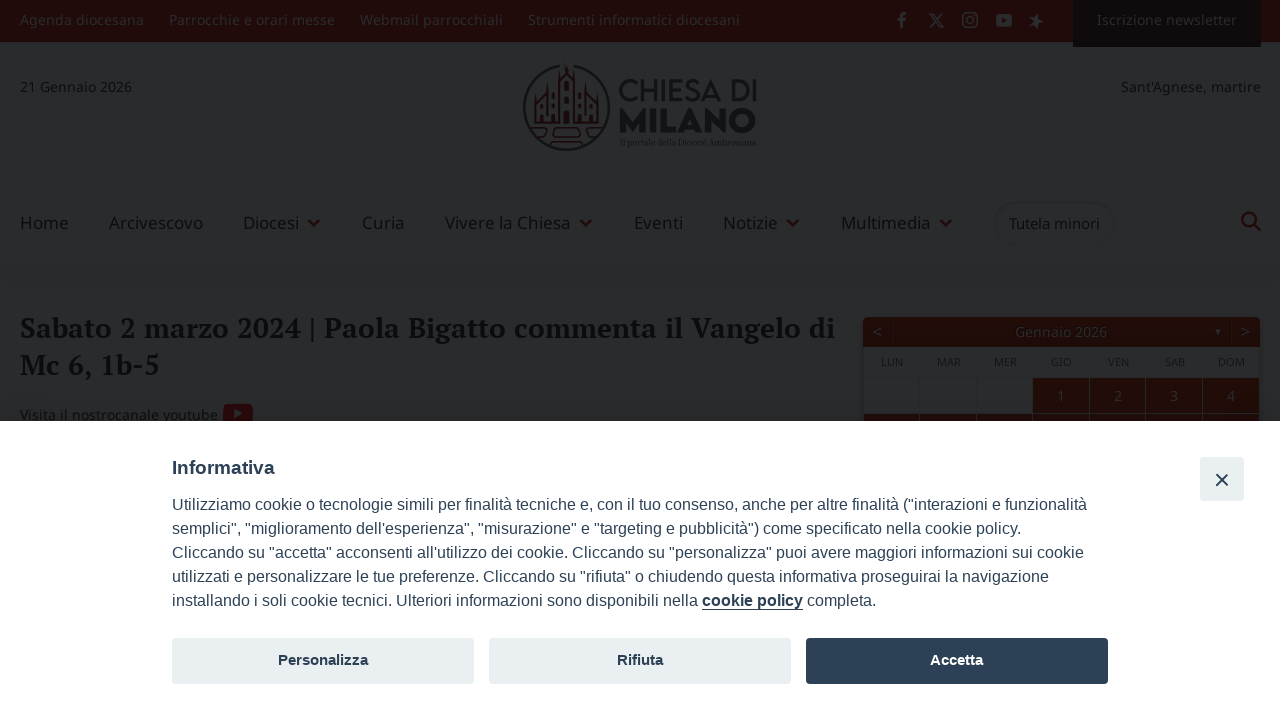

--- FILE ---
content_type: text/html; charset=UTF-8
request_url: https://www.chiesadimilano.it/videogallery/sabato-2-marzo-2024-paola-bigatto-commenta-il-vangelo-di-mc-6-1b-5-2778583.html
body_size: 31703
content:
<!doctype html>
<html lang="it-IT">
    <head>
        <meta charset="UTF-8">
        <meta name="description" content="Il portale della Diocesi Ambrosiana" />
        <meta name="viewport" content="width=device-width, initial-scale=1, shrink-to-fit">
        <link rel="profile" href="https://gmpg.org/xfn/11">
<style>iframe[data-ianduclass='iandu-iframe']{display: none;}</style><title>Sabato 2 marzo 2024 | Paola Bigatto commenta il Vangelo di Mc 6, 1b-5 &#8211; Chiesa di Milano</title>
    <style type="text/css">
    @media (max-width: 780px) {
	.no-vis {
		display: block!important;
	}

	.Uffici-5 article.teaser .teaser-image {
		margin-bottom: 8px;
		display: block;
		height: auto!important;
	}

	#streaming-1 a {
		font-size: 16px;
		color: rgb(255,255,255);
		line-height: 2.3;
		transition: 1s;
		background-position: 140.5px 4.5px!important;
		background: url(/wp-content/uploads/2023/06/l-streaming.png);
		background-size: 7%!important;
		background-repeat: no-repeat;
		display: inline-block;
		width: 100%;
		padding-left: 13px;
	}

	#streaming-2 a {
		font-size: 16px;
		color: rgb(255,255,255);
		line-height: 2.3;
		transition: 1s;
		background-position: 140.5px 4.5px!important;
		background: url(/wp-content/uploads/2023/06/l-streaming.png);
		background-size: 7%!important;
		background-repeat: no-repeat;
		display: inline-block;
		width: 100%;
		padding-left: 13px;
	}
}

/* Titolo_1 */
.Titolo_1 .teaser-content .teaser-title {
	font-size: 30px!important;
	padding: 0!important;
	margin-top: 12px;
	margin-bottom: 4px!important;
}

.Titolo_1 .teaser-content .teaser-summary {
	font-size: 18.1px!important;
	padding: 0!important;
}

.Titolo_1 article.teaser .teaser-image {
	margin-bottom: 8px;
	display: block;
	overflow: hidden;
}

.Titolo_1 article.teaser .teaser-eyelet {
	position: absolute;
	top: 0;
	left: 0;
	background: rgba(194,36,30,0.85);
	border-radius: 0 0 10px 0;
	font-family: "Noto Sans";
	font-weight: 700;
	font-size: 14px;
	line-height: 22px;
	padding: 3px 20px;
	color: #ffffff!important;
}

/* Titolo_1 */
/* Titolo_2 */
.Titolo_2 .teaser-content .teaser-title {
	font-size: 23px!important;
	padding: 0!important;
	margin-top: 12px;
}

.Titolo_2 .teaser-content .teaser-summary {
	font-family: "Noto Sans";
	font-style: normal;
	font-weight: 400;
	font-size: 16px!important;
	line-height: 26px;
	color: #666666;
	padding: 0!important;
	margin-top: 8px;
}

.Titolo_2 article.teaser .teaser-image {
	margin-bottom: 8px;
	display: block;
	overflow: hidden;
}

.Titolo_2 article.teaser .teaser-eyelet {
	position: absolute;
	top: 0;
	left: 0;
	background: rgba(194,36,30,0.85);
	border-radius: 0 0 10px 0;
	font-family: "Noto Sans";
	font-weight: 700;
	font-size: 14px;
	line-height: 22px;
	padding: 3px 20px;
	color: #ffffff!important;
}

/* Titolo_2 */
/* Titolo_3 */
.Titolo_3 .teaser-content .teaser-title {
	font-size: 18px!important;
	padding: 0!important;
	margin-top: 12px;
}

.Titolo_3 .teaser-content .teaser-summary {
	font-family: "Noto Sans";
	font-style: normal;
	font-weight: 400;
	font-size: 16px!important;
	line-height: 26px;
	color: #666666;
	padding: 0!important;
	margin-top: 4px;
}

.Titolo_3 article.teaser .teaser-image {
	margin-bottom: 8px;
	display: block;
	overflow: hidden;
}

.Titolo_3 article.teaser .teaser-eyelet {
	position: absolute;
	top: 0;
	left: 0;
	background: rgba(194,36,30,0.85);
	border-radius: 0 0 10px 0;
	font-family: "Noto Sans";
	font-weight: 700;
	font-size: 14px;
	line-height: 22px;
	padding: 3px 20px;
	color: #ffffff!important;
}

/* Titolo_3 */
/* varie */
.anchor {
	display: block;
	position: relative;
	top: -170px;
	visibility: hidden;
}

/* varie */
/* Almanacco liturgico */
.no-vis {
	display: none;
}

/* Banner almanacco */
.Banner-almanacco .banner-title {
	font-family: 'PT Serif';
	font-size: 17.1px;
	padding-top: 13px;
}

.Banner-almanacco .teaser {
	width: 100%;
	text-align: center;
}

.Banner-almanacco .teaser+.teaser {
	margin-top: 0;
}

.Banner-almanacco .teaser .teaser-image {
	width: 158PX;
	height: 158PX;
	border-radius: 100%;
	border: 6.1px solid white;
	overflow: hidden;
	margin: auto;
}

/* Banner almanacco */
.Uffici-5 article.teaser .teaser-image {
	margin-bottom: 8px;
	display: block;
	height: 447px;
}

.PgFom-2 .teaser-content .teaser-summary {
	font-size: 14px;
	padding-left: 10px;
	padding-right: 10px;
	margin-top: 5.8px;
}

.PgFom-2 .teaser-image {
	display: block;
	height: 191px!important;
	overflow: hidden;
	margin-bottom: 1rem;
}

/* Almanacco liturgico */
/* .Box-3 playlist audio */
#rimando-audiogallery-1 {
	text-align: center;
	margin-top: 7px;
	font-size: 12px;
	padding: 5px;
	font-weight: bold;
	color: #c42b25;
	text-transform: uppercase;
	border-top: 1px solid rgb(217 217 217);
}

#rimando-audiogallery-1 a {
	display: block;
}

.Box-3 {
	overflow: hidden;
	overflow-x: hidden;
	overflow-y: auto;
	box-shadow: 0 0 20px rgba(0,0,0,0.1);
}

.Box-3 .teaser-title {
	text-decoration: none;
	color: rgb(224,110,43);
}

.Box-3 .teaser-eyelet {
	display: none;
}

.Box-3 .category-list li a {
	border-bottom: 0;
	display: block;
	text-align: left;
	font-size: 16px;
	color: #20201F;
	letter-spacing: .03em;
}

.Box-3 li {
	border: 0;
}

.Box-3 .teaser {
	background: transparent;
	padding: 8px;
	float: left;
	width: 100%;
	box-shadow: 0 0 20px rgba(0,0,0,0.1);
	margin-bottom: 8px;
}

.Box-3 .teaser-image {
	float: left;
	margin-right: 12px;
	border: 0;
	overflow: hidden;
	height: 100px;
	width: 170px;
}

.Box-3 .teaser-image img {
	object-fit: cover;
	width: 170px;
	height: 100%;
	width: auto;
	height: auto;
}

.Box-3 .teaser-summary {
	display: none;
}

.Box-3 .teaser .teaser-title {
	padding-top: 0;
}

/* .Box-3 playlist audio */
/* Radio Marconi */
/* streaming */
#streaming-1 {
	background: rgb(122 131 136);
	height: 36px;
	width: 100%;
	margin-left: 29px;
	border-radius: 4.1px;
}

.marconi-playlist .ai-wrap .ai-track-name {
	display: inline-block;
	padding: 0 10px;
	font-size: 16px;
	overflow: hidden;
	white-space: nowrap;
	text-overflow: ellipsis;
	line-height: normal;
	letter-spacing: .03em;
}

#streaming-1 a {
	font-size: 16px;
	color: rgb(255,255,255);
	line-height: 2.3;
	transition: 1s;
	background-position: 140.5px 7.5px!important;
	background: url(/wp-content/uploads/2023/06/l-streaming.png);
	background-size: 10.8%;
	background-repeat: no-repeat;
	display: inline-block;
	width: 100%;
	padding-left: 13px;
}

#streaming-2 {
	height: 36px;
	width: 100%;
	background: rgb(122 131 136);
	margin-left: 0;
	border-radius: 4.1px;
	margin-left: 1.5px;
}

#streaming-2 a {
	font-size: 16px;
	color: rgb(255,255,255);
	line-height: 2.3;
	transition: 1s;
	background-position: 140.5px 7.5px!important;
	background: url(/wp-content/uploads/2023/06/l-streaming.png);
	background-size: 10.8%;
	background-repeat: no-repeat;
	display: inline-block;
	width: 100%;
	padding-left: 13px;
}

.m-streaming {
	margin-left: 0;
	padding-bottom: 24px;
	width: 100%;
	padding-right: 29px;
}

#Radio1 {
	box-shadow: 0 0 40px rgba(0,0,0,0.1);
	background: #ffffff;
}

#Radio2 {
	box-shadow: 0 0 40px rgba(0,0,0,0.1);
}

/* streaming */
.marconi-playlist .ai-wrap .ai-audio-controls-progress {
	margin-bottom: 16px;
}

.marconi-playlist .ai-wrap .ai-audio-control:hover,.marconi-playlist .ai-wrap .ai-audio-control:focus {
	border: 0;
	background-color: rgb(33,124,188);
}

.marconi-playlist .logo-radio-marconi a {
	height: 76px;
	display: block;
	z-index: 1;
	width: 305px;
	position: absolute;
}

.marconi-playlist .ai-wrap .ai-btn {
	background-color: rgb(143,143,143);
	color: #ffffff;
	border-radius: 6px;
}

.marconi-playlist .ai-wrap .ai-volume-bar {
	background-color: rgb(215,210,210);
	border-right: 1px solid rgb(36,36,36);
}

.marconi-playlist .ai-wrap .ai-track {
	background-color: rgb(143,143,143);
	color: rgb(255,255,255);
}

.marconi-playlist .ai-wrap .ai-track-progress {
	position: absolute;
	top: 0;
	left: 0;
	height: 100%;
	pointer-events: none;
	background-color: rgb(110,188,33);
	-webkit-transition: width .28s ease;
	transition: width .28s ease;
}

.marconi-playlist .ai-wrap .ai-volume-bar.ai-volume-bar-active::before {
	background-color: rgb(33,124,188);
}

.marconi-playlist .ai-wrap .ai-scroll-wrap > div:last-child div {
	background-color: rgb(33,124,188)!important;
}

.marconi-playlist .ai-wrap .ai-audio-control {
	width: 50px;
	height: 50px;
	border-radius: 50%;
	display: inline-block;
	vertical-align: middle;
	color: #ffffff;
	background-color: rgb(33,124,188);
	opacity: 1;
	-webkit-transition: opacity 1.5s ease;
	transition: opacity 1.5s ease;
	padding: 0;
}

.marconi-playlist .ai-wrap .ai-track:hover,.marconi-playlist .ai-wrap .ai-track.ai-track-active {
	background-color: rgb(33,124,188);
	color: rgb(255,255,255);
}

.marconi-playlist .ai-wrap .ai-control-wrap-thumb img {
	margin: 0;
	box-shadow: none;
	border: 1px solid rgba(128,128,128,0.5);
	box-sizing: border-box;
	margin-top: -1px;
}

.marconi-playlist-7 .ai-wrap .ai-track {
	height: 37px;
}

.marconi-playlist .ai-wrap {
	background: transparent;
	color: rgb(34,34,34);
	padding: 30px 30px 0;
}

.marconi-playlist .ai-wrap .ai-track-no-thumb {
	display: block;
	height: 54px;
}

.marconi-playlist .ai-narrow .ai-control-wrap-thumb {
	width: 100%;
	margin: 0 0 12px;
}

.marconi-playlist .ai-wrap .ai-tracklist-open {
	margin-top: 12px;
}

/* Radio Marconi */
/*stampa articoli*/
@media print {
	.wrapper-sticky,.suggested-posts,.site-header,.site-footer,#cd-primary-nav,#tipu_wrapper,.site-menu-top {
		display: none!important;
	}

	.grid-col-9 {
		width: 100%!important;
		float: none!important;
	}
}

/*stampa articoli*/    </style><meta name='robots' content='max-image-preview:large' />
<link rel='dns-prefetch' href='//static.addtoany.com' />
<link rel='dns-prefetch' href='//maxcdn.bootstrapcdn.com' />
<link rel='dns-prefetch' href='//use.fontawesome.com' />
<link rel='dns-prefetch' href='//s.w.org' />
<link rel="alternate" type="application/rss+xml" title="Chiesa di Milano &raquo; Feed" href="https://www.chiesadimilano.it/feed" />
<link rel="alternate" type="application/rss+xml" title="Chiesa di Milano &raquo; Feed dei commenti" href="https://www.chiesadimilano.it/comments/feed" />
		<script>
			window._wpemojiSettings = {"baseUrl":"https:\/\/s.w.org\/images\/core\/emoji\/13.1.0\/72x72\/","ext":".png","svgUrl":"https:\/\/s.w.org\/images\/core\/emoji\/13.1.0\/svg\/","svgExt":".svg","source":{"concatemoji":"https:\/\/www.chiesadimilano.it\/wp-includes\/js\/wp-emoji-release.min.js?ver=5.8.9"}};
			!function(e,a,t){var n,r,o,i=a.createElement("canvas"),p=i.getContext&&i.getContext("2d");function s(e,t){var a=String.fromCharCode;p.clearRect(0,0,i.width,i.height),p.fillText(a.apply(this,e),0,0);e=i.toDataURL();return p.clearRect(0,0,i.width,i.height),p.fillText(a.apply(this,t),0,0),e===i.toDataURL()}function c(e){var t=a.createElement("script");t.src=e,t.defer=t.type="text/javascript",a.getElementsByTagName("head")[0].appendChild(t)}for(o=Array("flag","emoji"),t.supports={everything:!0,everythingExceptFlag:!0},r=0;r<o.length;r++)t.supports[o[r]]=function(e){if(!p||!p.fillText)return!1;switch(p.textBaseline="top",p.font="600 32px Arial",e){case"flag":return s([127987,65039,8205,9895,65039],[127987,65039,8203,9895,65039])?!1:!s([55356,56826,55356,56819],[55356,56826,8203,55356,56819])&&!s([55356,57332,56128,56423,56128,56418,56128,56421,56128,56430,56128,56423,56128,56447],[55356,57332,8203,56128,56423,8203,56128,56418,8203,56128,56421,8203,56128,56430,8203,56128,56423,8203,56128,56447]);case"emoji":return!s([10084,65039,8205,55357,56613],[10084,65039,8203,55357,56613])}return!1}(o[r]),t.supports.everything=t.supports.everything&&t.supports[o[r]],"flag"!==o[r]&&(t.supports.everythingExceptFlag=t.supports.everythingExceptFlag&&t.supports[o[r]]);t.supports.everythingExceptFlag=t.supports.everythingExceptFlag&&!t.supports.flag,t.DOMReady=!1,t.readyCallback=function(){t.DOMReady=!0},t.supports.everything||(n=function(){t.readyCallback()},a.addEventListener?(a.addEventListener("DOMContentLoaded",n,!1),e.addEventListener("load",n,!1)):(e.attachEvent("onload",n),a.attachEvent("onreadystatechange",function(){"complete"===a.readyState&&t.readyCallback()})),(n=t.source||{}).concatemoji?c(n.concatemoji):n.wpemoji&&n.twemoji&&(c(n.twemoji),c(n.wpemoji)))}(window,document,window._wpemojiSettings);
		</script>
		<style>
img.wp-smiley,
img.emoji {
	display: inline !important;
	border: none !important;
	box-shadow: none !important;
	height: 1em !important;
	width: 1em !important;
	margin: 0 .07em !important;
	vertical-align: -0.1em !important;
	background: none !important;
	padding: 0 !important;
}
</style>
			<style type="text/css">
			#wpadminbar #wp-admin-bar-my-networks > .ab-item:first-child:before {
				content: "\f325";
				top: 3px;
			}
		</style>
		<link rel='stylesheet' id='cattopage_wud_site_style-css'  href='https://www.chiesadimilano.it/wp-content/plugins/category-to-pages-wud/css/category-to-pages-wud.css?ver=1.0.1' media='all' />
<link rel='stylesheet' id='wp_bannerize_pro_slugwp-bannerize-admin-barmincss-css'  href='https://www.chiesadimilano.it/wp-content/plugins/wp-bannerize-pro/public/css/wp-bannerize-admin-bar.min.css?ver=1.6.9' media='all' />
<link rel='stylesheet' id='wp_bannerize_pro_slugwp-bannerizemincss-css'  href='https://www.chiesadimilano.it/wp-content/plugins/wp-bannerize-pro/public/css/wp-bannerize.min.css?ver=1.6.9' media='all' />
<link rel='stylesheet' id='iandu-cookieconsent-css'  href='https://www.chiesadimilano.it/wp-content/plugins/iandu-cookieconsent/public/css/iandu-cookieconsent-public.css?ver=1.4.0' media='all' />
<link rel='stylesheet' id='sow-accordion-default-6936853bb8af-css'  href='https://www.chiesadimilano.it/wp-content/uploads/sites/83/siteorigin-widgets/sow-accordion-default-6936853bb8af.css?ver=5.8.9' media='all' />
<link rel='stylesheet' id='sow-button-base-css'  href='https://www.chiesadimilano.it/wp-content/plugins/so-widgets-bundle/widgets/button/css/style.css?ver=1.46.7' media='all' />
<link rel='stylesheet' id='sow-button-flat-b23333d37268-css'  href='https://www.chiesadimilano.it/wp-content/uploads/sites/83/siteorigin-widgets/sow-button-flat-b23333d37268.css?ver=5.8.9' media='all' />
<link rel='stylesheet' id='sow-button-flat-b815ba0078bc-css'  href='https://www.chiesadimilano.it/wp-content/uploads/sites/83/siteorigin-widgets/sow-button-flat-b815ba0078bc.css?ver=5.8.9' media='all' />
<link rel='stylesheet' id='archives-cal-calendrier-css'  href='https://www.chiesadimilano.it/wp-content/plugins/archives-calendar-widget/themes/calendrier.css?ver=1.0.12' media='all' />
<link rel='stylesheet' id='cdm-audiogallery-css'  href='https://www.chiesadimilano.it/wp-content/plugins/cdm-audiogallery/public/css/cdm-audiogallery-public.css?ver=1.0.0' media='all' />
<link rel='stylesheet' id='cdm-fotogallery-css'  href='https://www.chiesadimilano.it/wp-content/plugins/cdm-fotogallery/public/assets/dist/css/cdm-fotogallery-public.css?ver=1.6.8' media='all' />
<link rel='stylesheet' id='swiper-css-css'  href='https://www.chiesadimilano.it/wp-content/plugins/cdm-fotogallery/public/assets/dist/css/swiper-bundle.min.css?ver=7.4.1' media='all' />
<link rel='stylesheet' id='cdm-videogallery-css'  href='https://www.chiesadimilano.it/wp-content/plugins/cdm-videogallery/public/css/cdm-videogallery-public.css?ver=1.0.2' media='all' />
<link rel='stylesheet' id='events-manager-css'  href='https://www.chiesadimilano.it/wp-content/plugins/events-manager/includes/css/events-manager.min.css?ver=6.3' media='all' />
<link rel='stylesheet' id='responsive-lightbox-fancybox-css'  href='https://www.chiesadimilano.it/wp-content/plugins/responsive-lightbox/assets/fancybox/jquery.fancybox.min.css?ver=2.4.4' media='all' />
<link rel='stylesheet' id='wd-noah-plugin-style-css-css'  href='https://www.chiesadimilano.it/wp-content/plugins/seed-noah-plugin/assets/css/wd-noah-plugin-style.css?ver=5.8.9' media='all' />
<link rel='stylesheet' id='daterangepicker-css-css'  href='https://www.chiesadimilano.it/wp-content/plugins/seed-noah-plugin/assets/css/daterangepicker.css?ver=5.8.9' media='all' />
<link rel='stylesheet' id='tz-load-font-awesome-css'  href='https://maxcdn.bootstrapcdn.com/font-awesome/4.7.0/css/font-awesome.min.css?ver=5.8.9' media='all' />
<link rel='stylesheet' id='wp-agenda-diocesana-css'  href='https://www.chiesadimilano.it/wp-content/plugins/wp-agenda-diocesana/public/css/wp-agenda-diocesana.css?ver=1.0.51' media='all' />
<link rel='stylesheet' id='wpos-slick-style-css'  href='https://www.chiesadimilano.it/wp-content/plugins/wp-slick-slider-and-image-carousel/assets/css/slick.css?ver=3.7.8' media='all' />
<link rel='stylesheet' id='wpsisac-public-style-css'  href='https://www.chiesadimilano.it/wp-content/plugins/wp-slick-slider-and-image-carousel/assets/css/wpsisac-public.css?ver=3.7.8' media='all' />
<link rel='stylesheet' id='megamenu-css'  href='https://www.chiesadimilano.it/wp-content/uploads/sites/83/maxmegamenu/style.css?ver=d5b76e' media='all' />
<link rel='stylesheet' id='dashicons-css'  href='https://www.chiesadimilano.it/wp-includes/css/dashicons.min.css?ver=5.8.9' media='all' />
<link rel='stylesheet' id='audioigniter-css'  href='https://www.chiesadimilano.it/wp-content/plugins/audioigniter/player/build/style.css?ver=1.9.0' media='all' />
<link rel='stylesheet' id='cdm_frontend_css-css'  href='https://www.chiesadimilano.it/wp-content/themes/bso-theme-child-chiesadimilano/src/css/style.css?ver=1.2.30' media='all' />
<link rel='stylesheet' id='cdm_frontend_css_static-css'  href='https://www.chiesadimilano.it/wp-content/themes/bso-theme-child-chiesadimilano/src/css/static.css?ver=1.2.30' media='all' />
<link rel='stylesheet' id='select2-css-css'  href='https://www.chiesadimilano.it/wp-content/themes/bso-theme-child-chiesadimilano/src/css/select2.min.css?ver=4.1.0' media='all' />
<link rel='stylesheet' id='bso-theme-style-css'  href='https://www.chiesadimilano.it/wp-content/themes/bso-theme-child-chiesadimilano/style.css?ver=1.0.34' media='all' />
<link rel='stylesheet' id='bso-theme-style-bootstrap-5.1.3-css'  href='https://www.chiesadimilano.it/wp-content/themes/bso-theme/frontend-framework/bootstrap/5.1.3/css/bootstrap.min.css?ver=1.0.34' media='all' />
<link rel='stylesheet' id='tablepress-default-css'  href='https://www.chiesadimilano.it/wp-content/plugins/tablepress/css/build/default.css?ver=2.0.4' media='all' />
<link rel='stylesheet' id='font-awesome-official-css'  href='https://use.fontawesome.com/releases/v6.3.0/css/all.css' media='all' integrity="sha384-nYX0jQk7JxCp1jdj3j2QdJbEJaTvTlhexnpMjwIkYQLdk9ZE3/g8CBw87XP2N0pR" crossorigin="anonymous" />
<link rel='stylesheet' id='addtoany-css'  href='https://www.chiesadimilano.it/wp-content/plugins/add-to-any/addtoany.min.css?ver=1.16' media='all' />
<link rel='stylesheet' id='pt-tabs-style-css'  href='https://www.chiesadimilano.it/wp-content/plugins/tabs-widget-for-page-builder/assets/css/style.min.css?ver=1.2.1' media='all' />
<link rel='stylesheet' id='font-awesome-official-v4shim-css'  href='https://use.fontawesome.com/releases/v6.3.0/css/v4-shims.css' media='all' integrity="sha384-SQz6YOYE9rzJdPMcxCxNEmEuaYeT0ayZY/ZxArYWtTnvBwcfHI6rCwtgsOonZ+08" crossorigin="anonymous" />
<script src='https://www.chiesadimilano.it/wp-includes/js/jquery/jquery.min.js?ver=3.6.0' id='jquery-core-js'></script>
<script src='https://www.chiesadimilano.it/wp-includes/js/jquery/jquery-migrate.min.js?ver=3.3.2' id='jquery-migrate-js'></script>
<script id='sow-accordion-js-extra'>
var sowAccordion = {"scrollto_after_change":"1","scrollto_offset":"80"};
</script>
<script src='https://www.chiesadimilano.it/wp-content/plugins/so-widgets-bundle/widgets/accordion/js/accordion.min.js?ver=1.46.7' id='sow-accordion-js'></script>
<script id='addtoany-core-js-before'>
window.a2a_config=window.a2a_config||{};a2a_config.callbacks=[];a2a_config.overlays=[];a2a_config.templates={};a2a_localize = {
	Share: "Share",
	Save: "Save",
	Subscribe: "Subscribe",
	Email: "Email",
	Bookmark: "Bookmark",
	ShowAll: "Show all",
	ShowLess: "Show less",
	FindServices: "Find service(s)",
	FindAnyServiceToAddTo: "Instantly find any service to add to",
	PoweredBy: "Powered by",
	ShareViaEmail: "Share via email",
	SubscribeViaEmail: "Subscribe via email",
	BookmarkInYourBrowser: "Bookmark in your browser",
	BookmarkInstructions: "Press Ctrl+D or \u2318+D to bookmark this page",
	AddToYourFavorites: "Add to your favorites",
	SendFromWebOrProgram: "Send from any email address or email program",
	EmailProgram: "Email program",
	More: "More&#8230;",
	ThanksForSharing: "Thanks for sharing!",
	ThanksForFollowing: "Thanks for following!"
};

a2a_config.icon_color="#898989,#ffffff";
a2a_config.onclick=1;
</script>
<script async src='https://static.addtoany.com/menu/page.js' id='addtoany-core-js'></script>
<script async src='https://www.chiesadimilano.it/wp-content/plugins/add-to-any/addtoany.min.js?ver=1.1' id='addtoany-jquery-js'></script>
<script src='https://www.chiesadimilano.it/wp-content/plugins/archives-calendar-widget/admin/js/jquery.arcw-init.js?ver=1.0.12' id='jquery-arcw-js'></script>
<script src='https://www.chiesadimilano.it/wp-content/plugins/cdm-audiogallery/public/js/cdm-audiogallery-public.js?ver=1.0.0' id='cdm-audiogallery-js'></script>
<script src='https://www.chiesadimilano.it/wp-content/plugins/cdm-fotogallery/public/assets/dist/js/cdm-fotogallery-swiper.js?ver=7.4.1' id='swiper-js-js'></script>
<script src='https://www.chiesadimilano.it/wp-content/plugins/cdm-fotogallery/public/assets/dist/js/cdm-fotogallery-public.js?ver=1.6.8' id='cdm-fotogallery-js'></script>
<script src='https://www.chiesadimilano.it/wp-content/plugins/cdm-videogallery/public/js/cdm-videogallery-public.js?ver=1.0.2' id='cdm-videogallery-js'></script>
<script src='https://www.chiesadimilano.it/wp-includes/js/jquery/ui/core.min.js?ver=1.12.1' id='jquery-ui-core-js'></script>
<script src='https://www.chiesadimilano.it/wp-includes/js/jquery/ui/mouse.min.js?ver=1.12.1' id='jquery-ui-mouse-js'></script>
<script src='https://www.chiesadimilano.it/wp-includes/js/jquery/ui/sortable.min.js?ver=1.12.1' id='jquery-ui-sortable-js'></script>
<script src='https://www.chiesadimilano.it/wp-includes/js/jquery/ui/datepicker.min.js?ver=1.12.1' id='jquery-ui-datepicker-js'></script>
<script id='jquery-ui-datepicker-js-after'>
jQuery(document).ready(function(jQuery){jQuery.datepicker.setDefaults({"closeText":"Chiudi","currentText":"Oggi","monthNames":["Gennaio","Febbraio","Marzo","Aprile","Maggio","Giugno","Luglio","Agosto","Settembre","Ottobre","Novembre","Dicembre"],"monthNamesShort":["Gen","Feb","Mar","Apr","Mag","Giu","Lug","Ago","Set","Ott","Nov","Dic"],"nextText":"Prossimo","prevText":"Precedente","dayNames":["domenica","luned\u00ec","marted\u00ec","mercoled\u00ec","gioved\u00ec","venerd\u00ec","sabato"],"dayNamesShort":["Dom","Lun","Mar","Mer","Gio","Ven","Sab"],"dayNamesMin":["D","L","M","M","G","V","S"],"dateFormat":"d MM yy","firstDay":1,"isRTL":false});});
</script>
<script src='https://www.chiesadimilano.it/wp-includes/js/jquery/ui/resizable.min.js?ver=1.12.1' id='jquery-ui-resizable-js'></script>
<script src='https://www.chiesadimilano.it/wp-includes/js/jquery/ui/draggable.min.js?ver=1.12.1' id='jquery-ui-draggable-js'></script>
<script src='https://www.chiesadimilano.it/wp-includes/js/jquery/ui/controlgroup.min.js?ver=1.12.1' id='jquery-ui-controlgroup-js'></script>
<script src='https://www.chiesadimilano.it/wp-includes/js/jquery/ui/checkboxradio.min.js?ver=1.12.1' id='jquery-ui-checkboxradio-js'></script>
<script src='https://www.chiesadimilano.it/wp-includes/js/jquery/ui/button.min.js?ver=1.12.1' id='jquery-ui-button-js'></script>
<script src='https://www.chiesadimilano.it/wp-includes/js/jquery/ui/dialog.min.js?ver=1.12.1' id='jquery-ui-dialog-js'></script>
<script id='events-manager-js-extra'>
var EM = {"ajaxurl":"https:\/\/www.chiesadimilano.it\/wp-admin\/admin-ajax.php","locationajaxurl":"https:\/\/www.chiesadimilano.it\/wp-admin\/admin-ajax.php?action=locations_search","firstDay":"1","locale":"it","dateFormat":"yy-mm-dd","ui_css":"https:\/\/www.chiesadimilano.it\/wp-content\/plugins\/events-manager\/includes\/css\/jquery-ui\/build.min.css","show24hours":"1","is_ssl":"1","autocomplete_limit":"10","calendar":{"breakpoints":{"small":560,"medium":908,"large":false}},"datepicker":{"format":"Y-m-d","locale":"it"},"search":{"breakpoints":{"small":650,"medium":850,"full":false}},"txt_search":"Inserisci un termine di ricerca","txt_searching":"Searching...","txt_loading":"Loading..."};
</script>
<script src='https://www.chiesadimilano.it/wp-content/plugins/events-manager/includes/js/events-manager.js?ver=6.3' id='events-manager-js'></script>
<script src='https://www.chiesadimilano.it/wp-content/plugins/events-manager/includes/external/flatpickr/l10n/it.min.js?ver=6.3' id='em-flatpickr-localization-js'></script>
<script src='https://www.chiesadimilano.it/wp-content/plugins/responsive-lightbox/assets/fancybox/jquery.fancybox.min.js?ver=2.4.4' id='responsive-lightbox-fancybox-js'></script>
<script src='https://www.chiesadimilano.it/wp-includes/js/underscore.min.js?ver=1.13.1' id='underscore-js'></script>
<script src='https://www.chiesadimilano.it/wp-content/plugins/responsive-lightbox/assets/infinitescroll/infinite-scroll.pkgd.min.js?ver=5.8.9' id='responsive-lightbox-infinite-scroll-js'></script>
<script id='responsive-lightbox-js-extra'>
var rlArgs = {"script":"fancybox","selector":"gallery","customEvents":"","activeGalleries":"1","modal":"0","showOverlay":"1","showCloseButton":"1","enableEscapeButton":"1","hideOnOverlayClick":"1","hideOnContentClick":"0","cyclic":"0","showNavArrows":"1","autoScale":"1","scrolling":"yes","centerOnScroll":"1","opacity":"1","overlayOpacity":"70","overlayColor":"#666","titleShow":"1","titlePosition":"outside","transitions":"fade","easings":"swing","speeds":"300","changeSpeed":"300","changeFade":"100","padding":"5","margin":"5","videoWidth":"1080","videoHeight":"720","woocommerce_gallery":"0","ajaxurl":"https:\/\/www.chiesadimilano.it\/wp-admin\/admin-ajax.php","nonce":"631324df0b","preview":"false","postId":"2778583","scriptExtension":""};
</script>
<script src='https://www.chiesadimilano.it/wp-content/plugins/responsive-lightbox/js/front.js?ver=2.4.4' id='responsive-lightbox-js'></script>
<script src='https://www.chiesadimilano.it/wp-content/plugins/seed-noah-plugin/assets/js/moment.min.js?ver=5.8.9' id='moment-js-js'></script>
<script src='https://www.chiesadimilano.it/wp-content/plugins/seed-noah-plugin/assets/js/daterangepicker.js?ver=5.8.9' id='daterangepicker-js-js'></script>
<script src='https://www.chiesadimilano.it/wp-content/plugins/wp-agenda-diocesana/public/js/calendar-libraries.js?ver=1.0.51' id='calendar-libraries-js'></script>
<script id='wp-agenda-diocesana-js-extra'>
var vars = {"ajax_url":"https:\/\/www.chiesadimilano.it\/wp-admin\/admin-ajax.php","plugin_url":"https:\/\/www.chiesadimilano.it\/wp-content\/plugins\/wp-agenda-diocesana\/","version":"1.0.51","wpad_api_url":"https:\/\/agendadiocesana.webdiocesi.it\/api\/diocese","wpad_id_diocesi":"1","wpad_dbgmd":""};
</script>
<script src='https://www.chiesadimilano.it/wp-content/plugins/wp-agenda-diocesana/public/js/wp-agenda-diocesana-public.js?ver=1.0.51' id='wp-agenda-diocesana-js'></script>
<script src='https://www.chiesadimilano.it/wp-content/themes/bso-theme-child-chiesadimilano/src/js/select2.min.js?ver=4.1.0' id='select2-js-js'></script>
<script id='cdm-js-js-extra'>
var cdm_vars = {"ajax_url":"https:\/\/www.chiesadimilano.it\/wp-admin\/admin-ajax.php","version_num":"1.2.30"};
</script>
<script src='https://www.chiesadimilano.it/wp-content/themes/bso-theme-child-chiesadimilano/src/js/cdm.js?ver=1.2.30' id='cdm-js-js'></script>
<script src='https://www.chiesadimilano.it/wp-content/plugins/tabs-widget-for-page-builder/assets/js/main.min.js?ver=1.2.1' id='pt-tabs-main-js-js'></script>
<link rel="https://api.w.org/" href="https://www.chiesadimilano.it/wp-json/" /><link rel="alternate" type="application/json" href="https://www.chiesadimilano.it/wp-json/wp/v2/videogallery/2778583" /><link rel="EditURI" type="application/rsd+xml" title="RSD" href="https://www.chiesadimilano.it/xmlrpc.php?rsd" />
<link rel="wlwmanifest" type="application/wlwmanifest+xml" href="https://www.chiesadimilano.it/wp-includes/wlwmanifest.xml" /> 
<meta name="generator" content="WordPress 5.8.9" />
<link rel="canonical" href="https://www.chiesadimilano.it/videogallery/sabato-2-marzo-2024-paola-bigatto-commenta-il-vangelo-di-mc-6-1b-5-2778583.html" />
<link rel='shortlink' href='https://www.chiesadimilano.it/?p=2778583' />
<link rel="alternate" type="application/json+oembed" href="https://www.chiesadimilano.it/wp-json/oembed/1.0/embed?url=https%3A%2F%2Fwww.chiesadimilano.it%2Fvideogallery%2Fsabato-2-marzo-2024-paola-bigatto-commenta-il-vangelo-di-mc-6-1b-5-2778583.html" />
<link rel="alternate" type="text/xml+oembed" href="https://www.chiesadimilano.it/wp-json/oembed/1.0/embed?url=https%3A%2F%2Fwww.chiesadimilano.it%2Fvideogallery%2Fsabato-2-marzo-2024-paola-bigatto-commenta-il-vangelo-di-mc-6-1b-5-2778583.html&#038;format=xml" />
<style>.stt-icon {height: 50px;width: 50px;line-height: 50px;text-align: center;cursor: pointer;background-color: !important;border-radius: px;color: #dd3333!important;}.stt-icon:hover {background-color: !important;color: !important;}#tipu_wrapper {right: 0%;}#tipu_wrapper { margin: 10px; max-width: 180px; max-height: 175px; position: fixed; bottom: 0%; z-index: 99999; display: block; } #stt_container { display: none; } #smoothup { display: none; }</style><meta name="google-site-verification" content="0PdgAcuhcrdh7UcKR-S65DOjusIpX_RpuH3050x0OjM" />
<!-- Google Tag Manager -->
<script>(function(w,d,s,l,i){w[l]=w[l]||[];w[l].push({'gtm.start':
new Date().getTime(),event:'gtm.js'});var f=d.getElementsByTagName(s)[0],
j=d.createElement(s),dl=l!='dataLayer'?'&l='+l:'';j.async=true;j.src=
'https://www.googletagmanager.com/gtm.js?id='+i+dl;f.parentNode.insertBefore(j,f);
})(window,document,'script','dataLayer','GTM-P9RCT5W');</script>
<!-- End Google Tag Manager -->

<script type="text/javascript">
jQuery(function(){
	//if(jQuery('.gallery').lenght > 0){
		jQuery('.gallery').slick({
        arrows: false,
        dots: true,
        slidesToShow: 2,
        slidesToScroll: 1,
        infinite: false,
        autoplay: false,
        responsive: [
            {
                breakpoint: 1024,
                settings: {
                    slidesToShow: 2,
                    slidesToScroll: 1
                }
            },
            {
                breakpoint: 600,
                settings: {
                    slidesToShow: 1,
                    slidesToScroll: 1
                }
            },
            {
                breakpoint: 480,
                settings: {
                    slidesToShow: 1,
                    slidesToScroll: 1
                }
            }
        ]
    	});
	//}
   // if(jQuery('.books-slider-list').lenght > 0){
		jQuery('.books-slider-list').slick({
			arrows: true,
			dots: false,
			slidesToShow: 4,
			slidesToScroll: 1,
			infinite: false,
			autoplay: false
    	});
	//}

});
</script>

<script type="text/javascript">
jQuery(function(){
	 
	    //if(jQuery('#slider-for').lenght > 0){
			jQuery('#slider-for').slick({
				slidesToShow: 1,
				slidesToScroll: 1,
				arrows: false,
				fade: true,
				asNavFor: '#slider-nav'
			});	
		//}
	
	 //   if(jQuery('#slider-nav').lenght > 0){
			jQuery('#slider-nav').slick({
				slidesToShow: 3,
				slidesToScroll: 1,
				asNavFor: '#slider-for',
				dots: false,
				arrows: true,
				vertical: true,
				centerMode: false,
				focusOnSelect: true,
                                responsive: [
                                      {
                          breakpoint: 1024,
                                     settings: {
                                     slidesToShow: 3,
                                     slidesToScroll: 1
                                                   }
                                },
                               {
                         breakpoint: 600,
                                 settings: {
                                 slidesToShow: 3,
                                 slidesToScroll: 1
                                             }
                             },
                              {
                          breakpoint: 480,
                             settings: {
                             slidesToShow: 3,
                             slidesToScroll: 1
                                            }
                               }
                          // You can unslick at a given breakpoint now by adding:
                          // settings: "unslick"
                           // instead of a settings object
                          ]
  	   	})
		//}
			
			
			
});
</script>


<script>
  window.ajaxurl =
    "https://www.chiesadimilano.it/wp-admin/admin-ajax.php"
  window.WPBannerize = {
    "General": {
        "impressions_enabled": "0",
        "clicks_enabled": "0"
    },
    "Layout": {
        "top": 0,
        "right": 0,
        "bottom": 0,
        "left": 0
    }
} ;
</script>
        <style type="text/css">
                </style>
        <link rel="icon" href="https://www.chiesadimilano.it/wp-content/uploads/sites/83/2023/03/apple-touch-icon.png" sizes="32x32" />
<link rel="icon" href="https://www.chiesadimilano.it/wp-content/uploads/sites/83/2023/03/apple-touch-icon.png" sizes="192x192" />
<link rel="apple-touch-icon" href="https://www.chiesadimilano.it/wp-content/uploads/sites/83/2023/03/apple-touch-icon.png" />
<meta name="msapplication-TileImage" content="https://www.chiesadimilano.it/wp-content/uploads/sites/83/2023/03/apple-touch-icon.png" />
		<style id="wp-custom-css">
			.teaser-special.Banner_v-2.panel-cell-style.panel-cell-style-for-w60e5ac2305d34-0-0 .widget_teaser:not(.panel-first-child) article.teaser img{
width:30px;
min-width:30px;

}

.teaser-special.Banner_v-2.panel-cell-style.panel-cell-style-for-w60e5ac2305d34-0-0 .widget_teaser:not(.panel-first-child) article.teaser {
    display: flex
;
    align-items: flex-start;
}

a, button {
  
    -webkit-touch-callout: initial!important;
    -webkit-user-select: initial!important;
    -khtml-user-select: initial!important;
    -moz-user-select: initial!important;
    -ms-user-select: initial!important;
    user-select: initial!important;
}


main#primary article .teasercategory-list-container {
    
    max-height: initial;
}
main#primary article .teasercategory-list-container img {
	aspect-ratio: 16/9;
}
main#primary article iframe[title="YouTube video player"], iframe.ytplayer {
	    width: 100%;
    aspect-ratio: 16 / 9;
    height: initial;
}

#mi7row .teaser .teaser-image img {
    aspect-ratio: auto;
}
 
.Rubrica-4 .category-list li:nth-child(1) a.teaser-image {
    max-height: 400px;
    /* border: 4px solid red; */
}

.container-solr-resultset .wrap-collabsible {
	position: initial!important;
}

@media (max-width: 999px) {

.milano-sette.single-format-standard .riga_attachment ul.bso-attachments {
    display: inline-block;
}
}


#eye-duomo h1.teaser-title a {
Font-size:22px;
}


#sidebar-dx .menu-right-menu-container .navbar .navbar-nav .menu-item a {
    line-height: 1.5rem;
}


#sidebar-dx a.menu-link.dropdown-item {
    font-weight: 100;
    line-height: 1.5rem;
    position:relative;
    padding-left:30px;
    padding-right:0px;
}

#sidebar-dx a.menu-link.dropdown-item::before {
    content: "";
    position: absolute;
    border-radius: 100%;
    width: 10px;
    height: 10px;
    left: 5px;
    top: 10px;
    border: 1px solid #cb4540;
    background: #cb4540;
}

body.archive.category-news h1.page-title span { 
	text-transform:none;

}
#pg-2500108-1 {
	margin-bottom:30px!important;
	min-height:107px;
}

#masthead #mega-menu-item-2842967 {display:none!important;} 


.horizontal-block .occhiello:not(.has-image) {
  display: none;
}

.horizontal-block .overtitle-occhiello.has-image {
  display: inline-block !important;
  background: rgba(194, 36, 30, 0.85);
  border-radius: 0px 10px 0px 0px !important;
  font-family: "Noto Sans";
  font-weight: 700;
  font-size: 14px;
  line-height: 22px;
  padding: 3px 20px;
  color: #ffffff;
}
.teaser-eyelet:empty {
  display: none;
}

		</style>
		<style type="text/css">/** Mega Menu CSS: fs **/</style>
                            <meta property="og:image" content="https://www.chiesadimilano.it/wp-content/uploads/sites/83/2024/01/vangelo02-1-980x551.jpg" />
                    <meta property="og:image:width" content="980" />
                    <meta property="og:image:height" content="551" />
                         

    <script type="text/javascript">
        var counter_item=0;
        function bannerize_carousel() {
                var list = jQuery('.wp_bannerize_category_wp-bannerize-top');
                list.hide();
                jQuery(list[counter_item]).show();
                counter_item+=1;
                if(counter_item===list.length)
                {
                    counter_item=0;
                }
                //console.log("Counter:" + counter_item + " List Len:" + list.length);
        }
        function iPadResize()
        {
            if (screen.width > 480 && screen.width < 1020) {
                var mvp = document.getElementById('mvp');
                //mvp.setAttribute('content','width=1020');
                mvp.setAttribute('content','width=device-width, initial-scale=0.60,user-scalable=no,target-densityDpi=device-dpi');
            }
            bannerize_carousel();
            setInterval(bannerize_carousel, 20000);
        }
        document.addEventListener("DOMContentLoaded", iPadResize);


        function updateDiv()
        {
            var pagename='https://www.chiesadimilano.it';
            console.log('aggiornamento '+ pagename);
            jQuery( "#sidebar-dirette" ).load(pagename + " #sidebar-dirette" );
        }
        setInterval(updateDiv, 45000);
    </script>
    <style>
        .wp_bannerize_category_wp-bannerize-top {
            display:none;
        }
    </style>
    </head>

    <body class="videogallery-template-default single single-videogallery postid-2778583 wp-custom-logo mega-menu-max-mega-menu-2 mega-menu-max-mega-menu-3 mega-menu-max-mega-menu-1 category-vangelo-2024 vangelo-2024 bso-img-default" data-blog_id="83">
<!-- Google Tag Manager (noscript) -->
<noscript><iframe src="https://www.googletagmanager.com/ns.html?id=GTM-P9RCT5W"
height="0" width="0" style="display:none;visibility:hidden"></iframe></noscript>
<!-- End Google Tag Manager (noscript) -->
        <a class="skip-link screen-reader-text" href="#primary">Skip to content</a>
        <header id="masthead" class="site-header container-fluid">
            <div class="row">
                <div class="col">
<div id="pl-2500009"  class="panel-layout" ><div id="pg-2500009-0"  class="panel-grid panel-has-style" ><div class="container d-none d-md-block panel-row-style panel-row-style-for-2500009-0" id="topbar" ><div id="pgc-2500009-0-0"  class="panel-grid-cell" ><div id="panel-2500009-0-0-0" class="so-panel widget widget_maxmegamenu panel-first-child" data-index="0" ><div id="mega-menu-wrap-max_mega_menu_1" class="mega-menu-wrap"><div class="mega-menu-toggle"><div class="mega-toggle-blocks-left"></div><div class="mega-toggle-blocks-center"></div><div class="mega-toggle-blocks-right"><div class='mega-toggle-block mega-menu-toggle-animated-block mega-toggle-block-0' id='mega-toggle-block-0'><button aria-label="Toggle Menu" class="mega-toggle-animated mega-toggle-animated-slider" type="button" aria-expanded="false">
                  <span class="mega-toggle-animated-box">
                    <span class="mega-toggle-animated-inner"></span>
                  </span>
                </button></div></div></div><ul id="mega-menu-max_mega_menu_1" class="mega-menu max-mega-menu mega-menu-horizontal mega-no-js" data-event="click" data-effect="fade" data-effect-speed="200" data-effect-mobile="slide" data-effect-speed-mobile="200" data-mobile-force-width="false" data-second-click="close" data-document-click="collapse" data-vertical-behaviour="standard" data-breakpoint="890" data-unbind="true" data-mobile-state="collapse_all" data-hover-intent-timeout="300" data-hover-intent-interval="100"><li class='mega-d-none mega-d-lg-block mega-menu-item mega-menu-item-type-custom mega-menu-item-object-custom mega-align-bottom-left mega-menu-flyout mega-hide-on-mobile mega-menu-item-2500247' id='mega-menu-item-2500247'><a class="mega-menu-link" href="https://www.chiesadimilano.it/agenda-diocesana" tabindex="0">Agenda diocesana</a></li><li class='mega-d-none mega-d-lg-block mega-menu-item mega-menu-item-type-custom mega-menu-item-object-custom mega-align-bottom-left mega-menu-flyout mega-hide-on-mobile mega-menu-item-2500248' id='mega-menu-item-2500248'><a target="_blank" class="mega-menu-link" href="https://www.orarimesse.it/milano" tabindex="0">Parrocchie e orari messe</a></li><li class='mega-menu-item mega-menu-item-type-custom mega-menu-item-object-custom mega-align-bottom-left mega-menu-flyout mega-hide-on-mobile mega-menu-item-2503271' id='mega-menu-item-2503271'><a target="_blank" class="mega-menu-link" href="https://webmail.chiesadimilano.it/" tabindex="0">Webmail parrocchiali</a></li><li class='mega-menu-item mega-menu-item-type-custom mega-menu-item-object-custom mega-align-bottom-left mega-menu-flyout mega-menu-item-2846974' id='mega-menu-item-2846974'><a class="mega-menu-link" href="/strumentiinformaticidiocesani" tabindex="0">Strumenti informatici diocesani</a></li><li class='mega-d-none mega-d-lg-block mega-newslbutton mega-menu-item mega-menu-item-type-custom mega-menu-item-object-custom mega-align-bottom-left mega-menu-flyout mega-item-align-right mega-hide-on-mobile mega-menu-item-2500249' id='mega-menu-item-2500249'><a target="_blank" class="mega-menu-link" href="https://a5f1a2.emailsp.com/frontend/forms/Subscription.aspx?idList=1&#038;idForm=1&#038;guid=aafa5375-bcf1-4e06-965a-e3a98b626156" tabindex="0">Iscrizione newsletter</a></li><li class='mega-d-none mega-d-lg-block mega-mega-social-icon mega-menu-item mega-menu-item-type-custom mega-menu-item-object-custom mega-align-bottom-left mega-menu-flyout mega-hide-arrow mega-has-icon mega-icon-left mega-hide-text mega-item-align-right mega-hide-on-mobile mega-menu-item-2500254' id='mega-menu-item-2500254'><a target="_blank" class="dashicons-wordpress mega-menu-link" href="https://www.spreaker.com/user/16219463" tabindex="0" aria-label="spreaker"></a></li><li class='mega-d-none mega-d-lg-block mega-mega-social-icon mega-menu-item mega-menu-item-type-custom mega-menu-item-object-custom mega-align-bottom-left mega-menu-flyout mega-hide-arrow mega-has-icon mega-icon-left mega-hide-text mega-item-align-right mega-hide-on-mobile mega-menu-item-2500253' id='mega-menu-item-2500253'><a target="_blank" class="dashicons-youtube mega-menu-link" href="https://www.youtube.com/chiesadimilano" tabindex="0" aria-label="youtube"></a></li><li class='mega-d-none mega-d-lg-block mega-mega-social-icon mega-menu-item mega-menu-item-type-custom mega-menu-item-object-custom mega-align-bottom-left mega-menu-flyout mega-hide-arrow mega-has-icon mega-icon-left mega-hide-text mega-item-align-right mega-hide-on-mobile mega-menu-item-2500252' id='mega-menu-item-2500252'><a target="_blank" class="dashicons-instagram mega-menu-link" href="https://www.instagram.com/chiesadimilano" tabindex="0" aria-label="instagram"></a></li><li class='mega-d-none mega-d-lg-block mega-mega-social-icon mega-menu-item mega-menu-item-type-custom mega-menu-item-object-custom mega-align-bottom-left mega-menu-flyout mega-hide-arrow mega-has-icon mega-icon-left mega-hide-text mega-item-align-right mega-hide-on-mobile mega-menu-item-2500251' id='mega-menu-item-2500251'><a target="_blank" class="dashicons-twitter mega-menu-link" href="http://twitter.com/#!/chiesadimilano" tabindex="0" aria-label="twitter"></a></li><li class='mega-d-none mega-d-lg-block mega-mega-social-icon mega-menu-item mega-menu-item-type-custom mega-menu-item-object-custom mega-align-bottom-left mega-menu-flyout mega-has-icon mega-icon-left mega-hide-text mega-item-align-right mega-hide-on-mobile mega-menu-item-2500250' id='mega-menu-item-2500250'><a target="_blank" class="dashicons-facebook-alt mega-menu-link" href="http://www.facebook.com/pages/Chiesadimilanoit/107426096004066?sk" tabindex="0" aria-label="facebook"></a></li></ul></div></div><div id="panel-2500009-0-0-1" class="so-panel widget widget_bso-so-widget-santo-del-giorno-ambrosiano" data-index="1" ><div
			
			class="so-widget-bso-so-widget-santo-del-giorno-ambrosiano so-widget-bso-so-widget-santo-del-giorno-ambrosiano-default-d75171398898-2500009"
			
		><a href="//www.chiesadimilano.it/santo-del-giorno/" target="_blank" class="bso_saint">Sant'Agnese, martire</a></div></div><div id="panel-2500009-0-0-2" class="so-panel widget widget_bso-so-widget-data-del-giorno panel-last-child" data-index="2" ><div id="datatop" class="panel-widget-style panel-widget-style-for-2500009-0-0-2" ><div
			
			class="so-widget-bso-so-widget-data-del-giorno so-widget-bso-so-widget-data-del-giorno-default-d75171398898-2500009"
			
		>21 Gennaio 2026</div></div></div></div></div></div><div id="pg-2500009-1"  class="panel-grid panel-no-style" ><div id="pgc-2500009-1-0"  class="panel-grid-cell" ><div id="panel-2500009-1-0-0" class="so-panel widget widget_bso-so-widget-logo panel-first-child" data-index="3" ><div class="text-center container panel-widget-style panel-widget-style-for-2500009-1-0-0" ><div
			
			class="so-widget-bso-so-widget-logo so-widget-bso-so-widget-logo-default-d75171398898-2500009"
			
		><a href="https://www.chiesadimilano.it/" class="custom-logo-link" rel="home"><img width="234" height="90" src="https://www.chiesadimilano.it/wp-content/uploads/sites/83/2023/03/logo_chiesa_milano.png" class="custom-logo" alt="Chiesa di Milano" /></a></div></div></div><div id="panel-2500009-1-0-1" class="widget_text so-panel widget widget_custom_html panel-last-child" data-index="4" ><div class="textwidget custom-html-widget"><div id="hidden-search" class="d-sm-block d-md-none">
	
</div></div></div></div></div><div id="pg-2500009-2"  class="panel-grid panel-has-style" ><div class="container panel-row-style panel-row-style-for-2500009-2" id="rigamenu" ><div id="pgc-2500009-2-0"  class="panel-grid-cell" ><div id="panel-2500009-2-0-0" class="so-panel widget widget_maxmegamenu panel-first-child panel-last-child" data-index="5" ><div id="mega-menu-wrap-max_mega_menu_3" class="mega-menu-wrap"><div class="mega-menu-toggle"><div class="mega-toggle-blocks-left"><div class='mega-toggle-block mega-menu-toggle-animated-block mega-toggle-block-1' id='mega-toggle-block-1'><button aria-label="Toggle Menu" class="mega-toggle-animated mega-toggle-animated-slider" type="button" aria-expanded="false">
                  <span class="mega-toggle-animated-box">
                    <span class="mega-toggle-animated-inner"></span>
                  </span>
                </button></div></div><div class="mega-toggle-blocks-center"></div><div class="mega-toggle-blocks-right"></div></div><ul id="mega-menu-max_mega_menu_3" class="mega-menu max-mega-menu mega-menu-horizontal mega-no-js" data-event="hover_intent" data-effect="slide" data-effect-speed="200" data-effect-mobile="slide_right" data-effect-speed-mobile="200" data-mobile-force-width="body" data-second-click="disabled" data-document-click="collapse" data-vertical-behaviour="standard" data-breakpoint="890" data-unbind="true" data-mobile-state="collapse_all" data-hover-intent-timeout="300" data-hover-intent-interval="100"><li class='mega-menu-item mega-menu-item-type-custom mega-menu-item-object-custom mega-menu-item-home mega-align-bottom-left mega-menu-flyout mega-menu-item-2503066' id='mega-menu-item-2503066'><a class="mega-menu-link" href="https://www.chiesadimilano.it/" tabindex="0">Home</a></li><li class='mega-menu-item mega-menu-item-type-post_type mega-menu-item-object-page mega-align-bottom-left mega-menu-flyout mega-menu-item-2500040' id='mega-menu-item-2500040'><a class="mega-menu-link" href="https://www.chiesadimilano.it/mario-enrico-delpini" tabindex="0">Arcivescovo</a></li><li class='mega-menu-item mega-menu-item-type-custom mega-menu-item-object-custom mega-menu-item-has-children mega-align-bottom-left mega-menu-flyout mega-menu-item-2502302' id='mega-menu-item-2502302'><a class="mega-menu-link" href="#" aria-haspopup="true" aria-expanded="false" tabindex="0">Diocesi<span class="mega-indicator" tabindex="0" role="button" aria-label="Diocesi submenu"></span></a>
<ul class="mega-sub-menu">
<li class='mega-menu-item mega-menu-item-type-post_type mega-menu-item-object-page mega-menu-item-has-children mega-hide-arrow mega-hide-sub-menu-on-mobile mega-menu-item-2501528' id='mega-menu-item-2501528'><a class="mega-menu-link" href="https://www.chiesadimilano.it/diocesi/informazioni-generali" aria-haspopup="true" aria-expanded="false">Informazioni generali<span class="mega-indicator" tabindex="0" role="button" aria-label="Informazioni generali submenu"></span></a>
	<ul class="mega-sub-menu">
<li class='mega-menu-item mega-menu-item-type-post_type mega-menu-item-object-page mega-hide-on-desktop mega-hide-on-mobile mega-menu-item-2503052' id='mega-menu-item-2503052'><a class="mega-menu-link" href="https://www.chiesadimilano.it/la-diocesi-di-milano">La Diocesi</a></li><li class='mega-menu-item mega-menu-item-type-post_type mega-menu-item-object-page mega-hide-on-desktop mega-hide-on-mobile mega-menu-item-2502714' id='mega-menu-item-2502714'><a class="mega-menu-link" href="https://www.chiesadimilano.it/vivere-la-chiesa/celebrare-la-fede/rito-ambrosiano-2">Rito ambrosiano</a></li><li class='mega-menu-item mega-menu-item-type-post_type mega-menu-item-object-page mega-hide-on-desktop mega-hide-on-mobile mega-menu-item-2502038' id='mega-menu-item-2502038'><a class="mega-menu-link" href="https://www.chiesadimilano.it/sinodo-47esimo">Sinodo-47esimo</a></li><li class='mega-menu-item mega-menu-item-type-post_type mega-menu-item-object-page mega-hide-on-desktop mega-hide-on-mobile mega-menu-item-2502039' id='mega-menu-item-2502039'><a class="mega-menu-link" href="https://www.chiesadimilano.it/sinodo">Sinodo minore “Chiesa dalle Genti”</a></li><li class='mega-menu-item mega-menu-item-type-post_type mega-menu-item-object-page mega-hide-on-desktop mega-hide-on-mobile mega-menu-item-2502040' id='mega-menu-item-2502040'><a class="mega-menu-link" href="https://www.chiesadimilano.it/statuto-della-curia">Statuto della Curia</a></li><li class='mega-menu-item mega-menu-item-type-post_type mega-menu-item-object-page mega-menu-item-2842967' id='mega-menu-item-2842967'><a class="mega-menu-link" href="https://www.chiesadimilano.it/bdm">Bilancio di missione dell’Arcidiocesi di Milano</a></li><li class='mega-menu-item mega-menu-item-type-post_type mega-menu-item-object-page mega-hide-on-desktop mega-hide-on-mobile mega-menu-item-2502041' id='mega-menu-item-2502041'><a class="mega-menu-link" href="https://www.chiesadimilano.it/duomo-homepage">Duomo homepage</a></li>	</ul>
</li><li class='mega-menu-item mega-menu-item-type-post_type mega-menu-item-object-page mega-menu-item-has-children mega-hide-arrow mega-hide-sub-menu-on-mobile mega-menu-item-2501529' id='mega-menu-item-2501529'><a class="mega-menu-link" href="https://www.chiesadimilano.it/diocesi/organismi" aria-haspopup="true" aria-expanded="false">Organismi<span class="mega-indicator" tabindex="0" role="button" aria-label="Organismi submenu"></span></a>
	<ul class="mega-sub-menu">
<li class='mega-menu-item mega-menu-item-type-post_type mega-menu-item-object-page mega-hide-on-desktop mega-hide-on-mobile mega-menu-item-2502042' id='mega-menu-item-2502042'><a class="mega-menu-link" href="https://www.chiesadimilano.it/consiglio-episcopale-milanese">Consiglio Episcopale Milanese</a></li><li class='mega-menu-item mega-menu-item-type-post_type mega-menu-item-object-page mega-hide-on-desktop mega-hide-on-mobile mega-menu-item-2502050' id='mega-menu-item-2502050'><a class="mega-menu-link" href="https://www.chiesadimilano.it/vicari-di-zona">Vicari di Zona</a></li><li class='mega-menu-item mega-menu-item-type-post_type mega-menu-item-object-page mega-hide-on-desktop mega-hide-on-mobile mega-hide-sub-menu-on-mobile mega-menu-item-2502043' id='mega-menu-item-2502043'><a class="mega-menu-link" href="https://www.chiesadimilano.it/collegio-decani">Collegio Decani</a></li><li class='mega-menu-item mega-menu-item-type-custom mega-menu-item-object-custom mega-hide-on-desktop mega-hide-on-mobile mega-hide-sub-menu-on-mobile mega-menu-item-2502044' id='mega-menu-item-2502044'><a class="mega-menu-link" href="https://www.chiesadimilano.it/consigliopastoralediocesano/">Consiglio pastorale diocesano</a></li><li class='mega-menu-item mega-menu-item-type-custom mega-menu-item-object-custom mega-hide-on-desktop mega-hide-on-mobile mega-hide-sub-menu-on-mobile mega-menu-item-2502045' id='mega-menu-item-2502045'><a class="mega-menu-link" href="https://www.chiesadimilano.it/consigliopresbiteralediocesano/">Consiglio presbiterale diocesano</a></li><li class='mega-menu-item mega-menu-item-type-custom mega-menu-item-object-custom mega-hide-on-desktop mega-hide-on-mobile mega-hide-sub-menu-on-mobile mega-menu-item-2502046' id='mega-menu-item-2502046'><a class="mega-menu-link" href="https://www.chiesadimilano.it/collegiodeiconsultoricoco/">Collegio dei consultori Coco</a></li><li class='mega-menu-item mega-menu-item-type-custom mega-menu-item-object-custom mega-hide-on-desktop mega-hide-on-mobile mega-hide-sub-menu-on-mobile mega-menu-item-2502047' id='mega-menu-item-2502047'><a class="mega-menu-link" href="https://www.chiesadimilano.it/consigliopergliaffarieconomicidiocesani/">Consiglio per gli affari economici diocesani Caed</a></li><li class='mega-menu-item mega-menu-item-type-custom mega-menu-item-object-custom mega-hide-on-desktop mega-hide-on-mobile mega-hide-sub-menu-on-mobile mega-menu-item-2502048' id='mega-menu-item-2502048'><a class="mega-menu-link" href="https://www.chiesadimilano.it/referente-diocesano-per-la-tutela-dei-minori/">Tutela dei minori</a></li><li class='mega-menu-item mega-menu-item-type-post_type mega-menu-item-object-page mega-hide-on-desktop mega-hide-on-mobile mega-hide-sub-menu-on-mobile mega-menu-item-2502049' id='mega-menu-item-2502049'><a class="mega-menu-link" href="https://www.chiesadimilano.it/diocesi/organismi/uffici-e-servizi-di-curia">Curia Arcivescovile di Milano</a></li>	</ul>
</li><li class='mega-menu-item mega-menu-item-type-custom mega-menu-item-object-custom mega-menu-item-2815010' id='mega-menu-item-2815010'><a target="_blank" class="mega-menu-link" href="https://www.conferenzaepiscopalelombarda.it/">Conferenza Episcopale Lombarda</a></li></ul>
</li><li class='mega-menu-item mega-menu-item-type-post_type mega-menu-item-object-page mega-align-bottom-left mega-menu-flyout mega-menu-item-2501900' id='mega-menu-item-2501900'><a class="mega-menu-link" href="https://www.chiesadimilano.it/diocesi/organismi/uffici-e-servizi-di-curia" tabindex="0">Curia</a></li><li class='mega-menu-item mega-menu-item-type-custom mega-menu-item-object-custom mega-menu-item-has-children mega-align-bottom-left mega-menu-flyout mega-menu-item-2502303' id='mega-menu-item-2502303'><a class="mega-menu-link" href="#" aria-haspopup="true" aria-expanded="false" tabindex="0">Vivere la Chiesa<span class="mega-indicator" tabindex="0" role="button" aria-label="Vivere la Chiesa submenu"></span></a>
<ul class="mega-sub-menu">
<li class='mega-menu-item mega-menu-item-type-post_type mega-menu-item-object-page mega-menu-item-has-children mega-hide-arrow mega-hide-sub-menu-on-mobile mega-menu-item-2501530' id='mega-menu-item-2501530'><a class="mega-menu-link" href="https://www.chiesadimilano.it/vivere-la-chiesa/la-vita-ogni-giorno" aria-haspopup="true" aria-expanded="false">La vita ogni giorno<span class="mega-indicator" tabindex="0" role="button" aria-label="La vita ogni giorno submenu"></span></a>
	<ul class="mega-sub-menu">
<li class='mega-menu-item mega-menu-item-type-custom mega-menu-item-object-custom mega-menu-item-has-children mega-hide-on-desktop mega-hide-on-mobile mega-hide-sub-menu-on-mobile mega-menu-item-2501998' id='mega-menu-item-2501998'><a class="mega-menu-link" href="#" aria-haspopup="true" aria-expanded="false">Famiglia<span class="mega-indicator" tabindex="0" role="button" aria-label="Famiglia submenu"></span></a>
		<ul class="mega-sub-menu">
<li class='mega-menu-item mega-menu-item-type-custom mega-menu-item-object-custom mega-menu-item-2501999' id='mega-menu-item-2501999'><a class="mega-menu-link" href="https://www.chiesadimilano.it/servizioperlafamiglia/">Servizio per la Famiglia</a></li><li class='mega-menu-item mega-menu-item-type-custom mega-menu-item-object-custom mega-menu-item-2502051' id='mega-menu-item-2502051'><a class="mega-menu-link" href="https://www.chiesadimilano.it/servizioperlafamiglia/preparazione-al-matrimonio">Preparazione al matrimonio</a></li><li class='mega-menu-item mega-menu-item-type-custom mega-menu-item-object-custom mega-menu-item-2502052' id='mega-menu-item-2502052'><a class="mega-menu-link" href="https://www.chiesadimilano.it/servizioperlafamiglia/pastorale-delle-persone-separate-divorziate-in-nuova-unione">Pastorale delle persone separate, divorziate, in una nuova unione</a></li><li class='mega-menu-item mega-menu-item-type-custom mega-menu-item-object-custom mega-menu-item-2502053' id='mega-menu-item-2502053'><a class="mega-menu-link" href="https://www.chiesadimilano.it/servizioperlafamiglia/consultori-familiari">Consultori familiari</a></li><li class='mega-menu-item mega-menu-item-type-custom mega-menu-item-object-custom mega-menu-item-2502054' id='mega-menu-item-2502054'><a class="mega-menu-link" href="https://www.chiesadimilano.it/ufficiodiocesanoperlaccoglienzadeifedeliseparati/">Ufficio diocesano per l’accoglienza dei fedeli separati</a></li>		</ul>
</li><li class='mega-menu-item mega-menu-item-type-custom mega-menu-item-object-custom mega-menu-item-has-children mega-hide-on-desktop mega-hide-on-mobile mega-hide-sub-menu-on-mobile mega-menu-item-2502055' id='mega-menu-item-2502055'><a class="mega-menu-link" href="#" aria-haspopup="true" aria-expanded="false">Salute<span class="mega-indicator" tabindex="0" role="button" aria-label="Salute submenu"></span></a>
		<ul class="mega-sub-menu">
<li class='mega-menu-item mega-menu-item-type-custom mega-menu-item-object-custom mega-menu-item-2502056' id='mega-menu-item-2502056'><a class="mega-menu-link" href="https://www.chiesadimilano.it/servizioperlapastoraledellasalute/">Servizio per la Pastorale della Salute</a></li><li class='mega-menu-item mega-menu-item-type-custom mega-menu-item-object-custom mega-menu-item-2502057' id='mega-menu-item-2502057'><a target="_blank" class="mega-menu-link" href="https://lombarda.unitalsi.com/">Unitalsi lombarda</a></li><li class='mega-menu-item mega-menu-item-type-custom mega-menu-item-object-custom mega-menu-item-2502058' id='mega-menu-item-2502058'><a target="_blank" class="mega-menu-link" href="https://www.oftal.org/milano/">Oftal Milano</a></li><li class='mega-menu-item mega-menu-item-type-custom mega-menu-item-object-custom mega-menu-item-2502059' id='mega-menu-item-2502059'><a target="_blank" class="mega-menu-link" href="https://www.amciitalia.org/category/lombardia/sezione-diocesana-di-milano/">Amci Milano</a></li>		</ul>
</li><li class='mega-menu-item mega-menu-item-type-custom mega-menu-item-object-custom mega-hide-on-desktop mega-hide-on-mobile mega-menu-item-2506640' id='mega-menu-item-2506640'><a class="mega-menu-link" href="https://www.chiesadimilano.it/consultadiocesanacomunitacristianaedisabilita">Disabilità</a></li><li class='mega-menu-item mega-menu-item-type-custom mega-menu-item-object-custom mega-menu-item-has-children mega-hide-on-desktop mega-hide-on-mobile mega-hide-sub-menu-on-mobile mega-menu-item-2502060' id='mega-menu-item-2502060'><a class="mega-menu-link" href="#" aria-haspopup="true" aria-expanded="false">Società, solidarietà e lavoro<span class="mega-indicator" tabindex="0" role="button" aria-label="Società, solidarietà e lavoro submenu"></span></a>
		<ul class="mega-sub-menu">
<li class='mega-menu-item mega-menu-item-type-custom mega-menu-item-object-custom mega-menu-item-2506641' id='mega-menu-item-2506641'><a class="mega-menu-link" href="https://www.chiesadimilano.it/servizioperlapastoralesocialeedellavoro/">Servizio per la pastorale sociale e del lavoro</a></li><li class='mega-menu-item mega-menu-item-type-custom mega-menu-item-object-custom mega-menu-item-2506642' id='mega-menu-item-2506642'><a target="_blank" class="mega-menu-link" href="https://www.fondofamiglialavoro.it">Fondo Famiglia e lavoro</a></li><li class='mega-menu-item mega-menu-item-type-custom mega-menu-item-object-custom mega-menu-item-2506643' id='mega-menu-item-2506643'><a target="_blank" class="mega-menu-link" href="https://www.chiesadimilano.it/caritasambrosiana">Caritas Ambrosiana</a></li><li class='mega-menu-item mega-menu-item-type-custom mega-menu-item-object-custom mega-menu-item-2506644' id='mega-menu-item-2506644'><a target="_blank" class="mega-menu-link" href="http://www.casadellacarita.org/">Casa della Carità</a></li>		</ul>
</li><li class='mega-menu-item mega-menu-item-type-custom mega-menu-item-object-custom mega-menu-item-has-children mega-hide-on-desktop mega-hide-on-mobile mega-hide-sub-menu-on-mobile mega-menu-item-2502061' id='mega-menu-item-2502061'><a class="mega-menu-link" href="#" aria-haspopup="true" aria-expanded="false">Scuola<span class="mega-indicator" tabindex="0" role="button" aria-label="Scuola submenu"></span></a>
		<ul class="mega-sub-menu">
<li class='mega-menu-item mega-menu-item-type-custom mega-menu-item-object-custom mega-menu-item-2502062' id='mega-menu-item-2502062'><a class="mega-menu-link" href="https://www.chiesadimilano.it/servizioperlapastoralescolastica/">Servizio per la pastorale scolastica</a></li><li class='mega-menu-item mega-menu-item-type-custom mega-menu-item-object-custom mega-menu-item-2502063' id='mega-menu-item-2502063'><a class="mega-menu-link" href="https://www.chiesadimilano.it/servizioperlinsegnamentodellareligionecattolica/">Servizio per l'Insegnamento della religione cattolica</a></li><li class='mega-menu-item mega-menu-item-type-custom mega-menu-item-object-custom mega-menu-item-2502064' id='mega-menu-item-2502064'><a class="mega-menu-link" href="https://www.chiesadimilano.it/servizioperlapastoralescolastica/amism-fism/chi-siamo-3-1071.html">Amism-Fism</a></li><li class='mega-menu-item mega-menu-item-type-custom mega-menu-item-object-custom mega-menu-item-2502065' id='mega-menu-item-2502065'><a class="mega-menu-link" href="https://www.chiesadimilano.it/servizioperlapastoralescolastica/servizio-per-la-pastorale-scolastica/collegi-arcivescovili-877.html">Collegi arcivescovili</a></li>		</ul>
</li><li class='mega-menu-item mega-menu-item-type-custom mega-menu-item-object-custom mega-menu-item-has-children mega-hide-on-desktop mega-hide-on-mobile mega-hide-sub-menu-on-mobile mega-menu-item-2502070' id='mega-menu-item-2502070'><a class="mega-menu-link" href="#" aria-haspopup="true" aria-expanded="false">Giovani-Fom<span class="mega-indicator" tabindex="0" role="button" aria-label="Giovani-Fom submenu"></span></a>
		<ul class="mega-sub-menu">
<li class='mega-menu-item mega-menu-item-type-custom mega-menu-item-object-custom mega-menu-item-2502071' id='mega-menu-item-2502071'><a class="mega-menu-link" href="https://www.chiesadimilano.it/pgfom/">Pastorale giovanile Fom</a></li><li class='mega-menu-item mega-menu-item-type-custom mega-menu-item-object-custom mega-menu-item-2502072' id='mega-menu-item-2502072'><a class="mega-menu-link" href="https://www.chiesadimilano.it/consultadiocesanadipastoraleuniversitaria/">Consulta diocesana di pastorale Universitaria</a></li><li class='mega-menu-item mega-menu-item-type-custom mega-menu-item-object-custom mega-menu-item-2502073' id='mega-menu-item-2502073'><a class="mega-menu-link" href="https://www.chiesadimilano.it/servizioperiragazzigliadolescentiloratorio/commissione-diocesana-per-lo-sport/le-attivita-della-commissione-324.html">Commissione diocesana per lo sport</a></li><li class='mega-menu-item mega-menu-item-type-custom mega-menu-item-object-custom mega-menu-item-2502074' id='mega-menu-item-2502074'><a class="mega-menu-link" href="https://www.chiesadimilano.it/servizioperiragazzigliadolescentiloratorio/formazione-responsabili-delle-istituzioni-di-pastorale-giovanile/le-attivita-svolte-dalla-commissione-327.html">Formazione Responsabili delle Istituzioni di Pastorale giovanile</a></li>		</ul>
</li><li class='mega-menu-item mega-menu-item-type-custom mega-menu-item-object-custom mega-menu-item-has-children mega-hide-on-desktop mega-hide-on-mobile mega-hide-sub-menu-on-mobile mega-menu-item-2502075' id='mega-menu-item-2502075'><a class="mega-menu-link" href="#" aria-haspopup="true" aria-expanded="false">Anziani<span class="mega-indicator" tabindex="0" role="button" aria-label="Anziani submenu"></span></a>
		<ul class="mega-sub-menu">
<li class='mega-menu-item mega-menu-item-type-custom mega-menu-item-object-custom mega-menu-item-2502076' id='mega-menu-item-2502076'><a target="_blank" class="mega-menu-link" href="https://www.mtemilano.it/">Movimento terza età</a></li>		</ul>
</li>	</ul>
</li><li class='mega-menu-item mega-menu-item-type-post_type mega-menu-item-object-page mega-menu-item-has-children mega-hide-arrow mega-hide-sub-menu-on-mobile mega-menu-item-2501533' id='mega-menu-item-2501533'><a class="mega-menu-link" href="https://www.chiesadimilano.it/vivere-la-chiesa/celebrare-la-fede" aria-haspopup="true" aria-expanded="false">Celebrare la fede<span class="mega-indicator" tabindex="0" role="button" aria-label="Celebrare la fede submenu"></span></a>
	<ul class="mega-sub-menu">
<li class='mega-menu-item mega-menu-item-type-custom mega-menu-item-object-custom mega-menu-item-has-children mega-hide-on-desktop mega-hide-on-mobile mega-hide-sub-menu-on-mobile mega-menu-item-2501930' id='mega-menu-item-2501930'><a class="mega-menu-link" href="#" aria-haspopup="true" aria-expanded="false">Liturgia<span class="mega-indicator" tabindex="0" role="button" aria-label="Liturgia submenu"></span></a>
		<ul class="mega-sub-menu">
<li class='mega-menu-item mega-menu-item-type-custom mega-menu-item-object-custom mega-menu-item-2501931' id='mega-menu-item-2501931'><a class="mega-menu-link" href="https://www.chiesadimilano.it/servizioperlapastoraleliturgica/">Pastorale liturgica</a></li><li class='mega-menu-item mega-menu-item-type-post_type mega-menu-item-object-page mega-menu-item-2502713' id='mega-menu-item-2502713'><a class="mega-menu-link" href="https://www.chiesadimilano.it/vivere-la-chiesa/celebrare-la-fede/rito-ambrosiano-2">Rito ambrosiano</a></li><li class='mega-menu-item mega-menu-item-type-post_type mega-menu-item-object-page mega-menu-item-2501933' id='mega-menu-item-2501933'><a class="mega-menu-link" href="https://www.chiesadimilano.it/lezionario-ambrosiano">Lezionario Ambrosiano</a></li><li class='mega-menu-item mega-menu-item-type-custom mega-menu-item-object-custom mega-menu-item-2501934' id='mega-menu-item-2501934'><a class="mega-menu-link" href="https://www.chiesadimilano.it/servizioperlapastoraleliturgica/servizio-per-la-pastorale-liturgica/ministri-straordinari-delleucaristia-1823.html">Ministri Straordinari dell'Eucarestia</a></li><li class='mega-menu-item mega-menu-item-type-custom mega-menu-item-object-custom mega-menu-item-2501935' id='mega-menu-item-2501935'><a class="mega-menu-link" href="https://www.chiesadimilano.it/servizioperladisciplinadeisacramenti/news/ministri-della-confermazione-e-regole-945.html">Ministri della Confermazione</a></li>		</ul>
</li><li class='mega-menu-item mega-menu-item-type-custom mega-menu-item-object-custom mega-hide-arrow mega-hide-on-desktop mega-hide-on-mobile mega-hide-sub-menu-on-mobile mega-menu-item-2501936' id='mega-menu-item-2501936'><a class="mega-menu-link" href="https://www.chiesadimilano.it/fies/">Ritiri spirituali</a></li><li class='mega-menu-item mega-menu-item-type-custom mega-menu-item-object-custom mega-menu-item-has-children mega-hide-on-desktop mega-hide-on-mobile mega-hide-sub-menu-on-mobile mega-menu-item-2501938' id='mega-menu-item-2501938'><a class="mega-menu-link" href="#" aria-haspopup="true" aria-expanded="false">Matrimonio<span class="mega-indicator" tabindex="0" role="button" aria-label="Matrimonio submenu"></span></a>
		<ul class="mega-sub-menu">
<li class='mega-menu-item mega-menu-item-type-post_type mega-menu-item-object-page mega-menu-item-2501939' id='mega-menu-item-2501939'><a class="mega-menu-link" href="https://www.chiesadimilano.it/nozze-crea-il-tuo-libretto-2">Nozze, crea il tuo libretto</a></li><li class='mega-menu-item mega-menu-item-type-post_type mega-menu-item-object-post mega-menu-item-2501941' id='mega-menu-item-2501941'><a class="mega-menu-link" href="https://www.chiesadimilano.it/vivere-la-chiesa/celebrare-la-fede/matrimonio/direttorio-del-rito-del-matrimonio/direttorio-per-luso-del-nuovo-rito-del-matrimonio-27590.html">Nuovo direttorio</a></li><li class='mega-menu-item mega-menu-item-type-custom mega-menu-item-object-custom mega-menu-item-2501942' id='mega-menu-item-2501942'><a class="mega-menu-link" href="https://www.chiesadimilano.it/servizioperladisciplinadeisacramenti/">Servizio per la Pastorale dei Sacramenti</a></li>		</ul>
</li>	</ul>
</li><li class='mega-menu-item mega-menu-item-type-post_type mega-menu-item-object-page mega-menu-item-has-children mega-hide-arrow mega-hide-sub-menu-on-mobile mega-menu-item-2501532' id='mega-menu-item-2501532'><a class="mega-menu-link" href="https://www.chiesadimilano.it/vivere-la-chiesa/formazione" aria-haspopup="true" aria-expanded="false">Formazione<span class="mega-indicator" tabindex="0" role="button" aria-label="Formazione submenu"></span></a>
	<ul class="mega-sub-menu">
<li class='mega-menu-item mega-menu-item-type-custom mega-menu-item-object-custom mega-menu-item-has-children mega-hide-on-desktop mega-hide-on-mobile mega-hide-sub-menu-on-mobile mega-menu-item-2502077' id='mega-menu-item-2502077'><a class="mega-menu-link" href="#" aria-haspopup="true" aria-expanded="false">Catechesi<span class="mega-indicator" tabindex="0" role="button" aria-label="Catechesi submenu"></span></a>
		<ul class="mega-sub-menu">
<li class='mega-menu-item mega-menu-item-type-custom mega-menu-item-object-custom mega-menu-item-2502078' id='mega-menu-item-2502078'><a class="mega-menu-link" href="https://www.chiesadimilano.it/servizioperlacatechesi/">Sezione Catechesi</a></li><li class='mega-menu-item mega-menu-item-type-custom mega-menu-item-object-custom mega-menu-item-2502079' id='mega-menu-item-2502079'><a class="mega-menu-link" href="https://www.chiesadimilano.it/servizioperilcatecumenato/">Sezione Catecumenato</a></li><li class='mega-menu-item mega-menu-item-type-custom mega-menu-item-object-custom mega-menu-item-2502080' id='mega-menu-item-2502080'><a class="mega-menu-link" href="https://www.chiesadimilano.it/apostolatobiblico/">Sezione Apostolato Biblico</a></li>		</ul>
</li><li class='mega-menu-item mega-menu-item-type-custom mega-menu-item-object-custom mega-menu-item-has-children mega-hide-on-desktop mega-hide-on-mobile mega-hide-sub-menu-on-mobile mega-menu-item-2502081' id='mega-menu-item-2502081'><a class="mega-menu-link" href="#" aria-haspopup="true" aria-expanded="false">Cultura<span class="mega-indicator" tabindex="0" role="button" aria-label="Cultura submenu"></span></a>
		<ul class="mega-sub-menu">
<li class='mega-menu-item mega-menu-item-type-custom mega-menu-item-object-custom mega-menu-item-2502082' id='mega-menu-item-2502082'><a target="_blank" class="mega-menu-link" href="http://www.teologiamilano.it/">Facoltà Teologica dell'Italia Settentrionale</a></li><li class='mega-menu-item mega-menu-item-type-custom mega-menu-item-object-custom mega-menu-item-2502083' id='mega-menu-item-2502083'><a target="_blank" class="mega-menu-link" href="http://www.issrmilano.it/">Issr Milano</a></li><li class='mega-menu-item mega-menu-item-type-custom mega-menu-item-object-custom mega-menu-item-2502084' id='mega-menu-item-2502084'><a target="_blank" class="mega-menu-link" href="http://www.uteduomomilano.it/">Università  della Terza Età</a></li><li class='mega-menu-item mega-menu-item-type-custom mega-menu-item-object-custom mega-menu-item-2502085' id='mega-menu-item-2502085'><a target="_blank" class="mega-menu-link" href="http://www.ambrosiana.eu/cms/">Biblioteca Ambrosiana</a></li><li class='mega-menu-item mega-menu-item-type-custom mega-menu-item-object-custom mega-menu-item-2502086' id='mega-menu-item-2502086'><a class="mega-menu-link" href="https://www.chiesadimilano.it/servizioperilcoordinamentodeicentriculturalicattolici/">Coordinamento dei Centri culturali cattolici</a></li><li class='mega-menu-item mega-menu-item-type-custom mega-menu-item-object-custom mega-menu-item-2502088' id='mega-menu-item-2502088'><a class="mega-menu-link" href="https://www.chiesadimilano.it/museo-diocesano-e-altri-musei">Museo diocesano e altri musei</a></li><li class='mega-menu-item mega-menu-item-type-custom mega-menu-item-object-custom mega-menu-item-2502087' id='mega-menu-item-2502087'><a class="mega-menu-link" href="https://www.chiesadimilano.it/ufficiobeniculturali/">Ufficio Beni culturali</a></li><li class='mega-menu-item mega-menu-item-type-custom mega-menu-item-object-custom mega-menu-item-2502089' id='mega-menu-item-2502089'><a target="_blank" class="mega-menu-link" href="https://chiesecontemporanee.chiesadimilano.it/">Itinerario chiese contemporanee</a></li>		</ul>
</li><li class='mega-menu-item mega-menu-item-type-custom mega-menu-item-object-custom mega-hide-on-desktop mega-hide-on-mobile mega-hide-sub-menu-on-mobile mega-menu-item-2502090' id='mega-menu-item-2502090'><a target="_blank" class="mega-menu-link" href="//www.centropastoraleambrosiano.it/">Centro Pastorale ambrosiano</a></li><li class='mega-menu-item mega-menu-item-type-custom mega-menu-item-object-custom mega-hide-on-desktop mega-hide-on-mobile mega-hide-sub-menu-on-mobile mega-menu-item-2502091' id='mega-menu-item-2502091'><a target="_blank" class="mega-menu-link" href="//www.seminario.milano.it/">Seminario arcivescovile</a></li><li class='mega-menu-item mega-menu-item-type-custom mega-menu-item-object-custom mega-hide-on-desktop mega-hide-on-mobile mega-hide-sub-menu-on-mobile mega-menu-item-2502092' id='mega-menu-item-2502092'><a target="_blank" class="mega-menu-link" href="http://www.diaconatomilano.it/">Diaconato permanente</a></li><li class='mega-menu-item mega-menu-item-type-custom mega-menu-item-object-custom mega-hide-on-desktop mega-hide-on-mobile mega-hide-sub-menu-on-mobile mega-menu-item-2502094' id='mega-menu-item-2502094'><a class="mega-menu-link" href="https://www.chiesadimilano.it/centrodiocesanovocazioni/">CDV - Centro Diocesano Vocazioni</a></li><li class='mega-menu-item mega-menu-item-type-custom mega-menu-item-object-custom mega-hide-on-desktop mega-hide-on-mobile mega-hide-sub-menu-on-mobile mega-menu-item-2502093' id='mega-menu-item-2502093'><a class="mega-menu-link" href="https://www.chiesadimilano.it/formazionepermanenteclero/">Formazione permanente del Clero</a></li><li class='mega-menu-item mega-menu-item-type-custom mega-menu-item-object-custom mega-hide-on-desktop mega-hide-on-mobile mega-hide-sub-menu-on-mobile mega-menu-item-2502095' id='mega-menu-item-2502095'><a target="_blank" class="mega-menu-link" href="https://unipiams.org/">Pontificio istituto ambrosiano di musica sacra - Piams</a></li>	</ul>
</li><li class='mega-menu-item mega-menu-item-type-post_type mega-menu-item-object-page mega-menu-item-has-children mega-hide-arrow mega-hide-sub-menu-on-mobile mega-menu-item-2501531' id='mega-menu-item-2501531'><a class="mega-menu-link" href="https://www.chiesadimilano.it/vivere-la-chiesa/incontrarsi-nella-fede" aria-haspopup="true" aria-expanded="false">Incontrarsi nella fede<span class="mega-indicator" tabindex="0" role="button" aria-label="Incontrarsi nella fede submenu"></span></a>
	<ul class="mega-sub-menu">
<li class='mega-menu-item mega-menu-item-type-custom mega-menu-item-object-custom mega-menu-item-has-children mega-hide-on-desktop mega-hide-on-mobile mega-hide-sub-menu-on-mobile mega-menu-item-2502096' id='mega-menu-item-2502096'><a class="mega-menu-link" href="#" aria-haspopup="true" aria-expanded="false">Ecumenismo<span class="mega-indicator" tabindex="0" role="button" aria-label="Ecumenismo submenu"></span></a>
		<ul class="mega-sub-menu">
<li class='mega-menu-item mega-menu-item-type-custom mega-menu-item-object-custom mega-menu-item-2502097' id='mega-menu-item-2502097'><a class="mega-menu-link" href="https://www.chiesadimilano.it/servizioperlecumenismoeildialogo/">Servizio per l’Ecumenismo e il dialogo</a></li><li class='mega-menu-item mega-menu-item-type-custom mega-menu-item-object-custom mega-menu-item-2502098' id='mega-menu-item-2502098'><a target="_blank" class="mega-menu-link" href="//www.consigliochiesemilano.it/">Consiglio delle Chiese Cristiane di Milano</a></li>		</ul>
</li><li class='mega-menu-item mega-menu-item-type-custom mega-menu-item-object-custom mega-hide-on-desktop mega-hide-on-mobile mega-hide-sub-menu-on-mobile mega-menu-item-2502099' id='mega-menu-item-2502099'><a class="mega-menu-link" href="https://www.chiesadimilano.it/ufficioperlapastoralemissionaria/">Missioni</a></li><li class='mega-menu-item mega-menu-item-type-custom mega-menu-item-object-custom mega-menu-item-has-children mega-hide-on-desktop mega-hide-on-mobile mega-hide-sub-menu-on-mobile mega-menu-item-2502100' id='mega-menu-item-2502100'><a class="mega-menu-link" href="#" aria-haspopup="true" aria-expanded="false">Migranti<span class="mega-indicator" tabindex="0" role="button" aria-label="Migranti submenu"></span></a>
		<ul class="mega-sub-menu">
<li class='mega-menu-item mega-menu-item-type-custom mega-menu-item-object-custom mega-menu-item-2502101' id='mega-menu-item-2502101'><a class="mega-menu-link" href="https://www.chiesadimilano.it/ufficioperlapastoraledeimigranti/">Ufficio per la Pastorale dei migranti</a></li><li class='mega-menu-item mega-menu-item-type-custom mega-menu-item-object-custom mega-menu-item-2502102' id='mega-menu-item-2502102'><a class="mega-menu-link" href="/cappellanie-straniere">Cappellanie Etniche</a></li><li class='mega-menu-item mega-menu-item-type-custom mega-menu-item-object-custom mega-menu-item-2502103' id='mega-menu-item-2502103'><a class="mega-menu-link" href="https://www.chiesadimilano.it/ufficioperlapastoraledeimigranti/messe-in-lingua-straniera/">Messe in lingua straniera</a></li>		</ul>
</li>	</ul>
</li><li class='mega-menu-item mega-menu-item-type-custom mega-menu-item-object-custom mega-menu-item-2793972' id='mega-menu-item-2793972'><a class="mega-menu-link" href="https://www.chiesadimilano.it/vitaconsacrata/">Vita consacrata</a></li></ul>
</li><li class='mega-menu-item mega-menu-item-type-post_type mega-menu-item-object-page mega-align-bottom-left mega-menu-flyout mega-menu-item-2500940' id='mega-menu-item-2500940'><a class="mega-menu-link" href="https://www.chiesadimilano.it/eventi" tabindex="0">Eventi</a></li><li class='mega-menu-item mega-menu-item-type-custom mega-menu-item-object-custom mega-menu-item-has-children mega-align-bottom-left mega-menu-flyout mega-menu-item-2809825' id='mega-menu-item-2809825'><a class="mega-menu-link" href="#" aria-haspopup="true" aria-expanded="false" tabindex="0">Notizie<span class="mega-indicator" tabindex="0" role="button" aria-label="Notizie submenu"></span></a>
<ul class="mega-sub-menu">
<li class='mega-menu-item mega-menu-item-type-taxonomy mega-menu-item-object-category mega-menu-item-2500131' id='mega-menu-item-2500131'><a class="mega-menu-link" href="https://www.chiesadimilano.it/category/news">Tutte</a></li><li class='mega-menu-item mega-menu-item-type-custom mega-menu-item-object-custom mega-menu-item-2508925' id='mega-menu-item-2508925'><a class="mega-menu-link" href="/speciali/">Speciali</a></li><li class='mega-menu-item mega-menu-item-type-custom mega-menu-item-object-custom mega-menu-item-2809824' id='mega-menu-item-2809824'><a class="mega-menu-link" href="/percorsiecclesiali">Percorsi ecclesiali</a></li></ul>
</li><li class='mega-menu-item mega-menu-item-type-custom mega-menu-item-object-custom mega-menu-item-has-children mega-align-bottom-left mega-menu-flyout mega-menu-item-2500246' id='mega-menu-item-2500246'><a class="mega-menu-link" href="#" aria-haspopup="true" aria-expanded="false" tabindex="0">Multimedia<span class="mega-indicator" tabindex="0" role="button" aria-label="Multimedia submenu"></span></a>
<ul class="mega-sub-menu">
<li class='mega-menu-item mega-menu-item-type-custom mega-menu-item-object-custom mega-menu-item-2501600' id='mega-menu-item-2501600'><a class="mega-menu-link" href="/fotogallery">Fotogallery</a></li><li class='mega-menu-item mega-menu-item-type-custom mega-menu-item-object-custom mega-menu-item-2501601' id='mega-menu-item-2501601'><a class="mega-menu-link" href="/videogallery">Videogallery</a></li><li class='mega-menu-item mega-menu-item-type-custom mega-menu-item-object-custom mega-menu-item-2501602' id='mega-menu-item-2501602'><a class="mega-menu-link" href="/audiogallery">Audiogallery</a></li></ul>
</li><li class='mega-d-none mega-tutelaminori mega-menu-item mega-menu-item-type-custom mega-menu-item-object-custom mega-align-bottom-left mega-menu-flyout mega-menu-item-2802228' id='mega-menu-item-2802228'><a class="mega-menu-link" href="https://www.chiesadimilano.it/referente-diocesano-per-la-tutela-dei-minori/" tabindex="0">Tutela minori</a></li><li class='mega-menu-item mega-menu-item-type-custom mega-menu-item-object-custom mega-menu-megamenu mega-menu-item-has-children mega-align-bottom-left mega-menu-megamenu mega-hide-arrow mega-has-icon mega-icon-right mega-hide-text mega-item-align-right mega-menu-item-2500042' id='mega-menu-item-2500042'><a class="dashicons-search mega-menu-link" href="#" aria-haspopup="true" aria-expanded="false" tabindex="0" aria-label="cerca"><span class="mega-indicator" tabindex="0" role="button" aria-label="cerca submenu"></span></a>
<ul class="mega-sub-menu">
<li class='mega-menu-item mega-menu-item-type-widget widget_search mega-menu-columns-6-of-6 mega-menu-item-search-6' id='mega-menu-item-search-6'> <!-- search searchform template -->
  <!-- new#0 -->
 <div id="cdm-search-in-menu">
     <!-- /new#0 -->
     <form class="site-search-form site-container" method="get" action="https://www.chiesadimilano.it/risultati-ricerca/"
         role="search">
         <!-- new#1 -->
         <div class="a-row">
            <div class="d-flex pt-2">
             <div class="radio-container mod d-flex" style="gap:10px;">
                <span class="min-label">Cerca in</span>
                 <span class="radio-sel p-0">
                     <input type="checkbox" id="news" name="filter_by_news" value="true" checked="">
                     <span for="news" class="no-t-enfasis">News</span>
                 </span>
                 <span class="radio-sel p-0">
                     <input type="checkbox" id="uffici-servizi-di-curia" name="filter_by_uffici" value="true">
                     <span for="uffici-servizi-di-curia" class="no-t-enfasis">Uffici / Servizi di Curia</span>
                 </span>
             </div>

            </div>
             <!-- /new#1 -->
             <div class="input-search">
                <input id="search" placeholder="Inserire il termine da cercare e premere invio..." type="search" name="s"
                 class="solr-search mb-0" value="">
                 <!--- 01 2024
                        <div class="radio-sel p-0 pt-1"><input type="checkbox" id="exact_term" name="exact_term" class="me-1"> Cerca termine esatto</div>
                    -->
                <div class="d-flex justify-content-between mobile-in-column">
                    <div class="radio-sel p-0 pt-1 d-flex align-items-center visible-filters-container">
                        <input type="checkbox" id="exact_term" name="exact_term" class="me-1"> Cerca termine esatto

                    </div>
                    <div class="d-flex pt-1 order-by-selector">
                             <span class="min-label">Ordina per</span>
                             <span>
                                 <span class="radio-sel p-0 me-2">
                                     <input type="radio" id="score" name="order_by" value="score" checked="checked">
                                     <span class="side" for="score">Rilevanza</span>
                                 </span>
                                 <span class="radio-sel p-0">
                                     <input type="radio" id="date" name="order_by" value="date">
                                     <span class="side" for="date">Data</span>
                                 </span>
                             </span>
                      </div>
                  </div>
             </div>
             <!-- new#2 -->
             <div class="toggle-tabbed_advn_search" id="toggle-tabbed_advn_search-697121435432b"><span
                     class="l-adv_search">Ricerca avanzata</span></div>

         </div>
         <div class="a-row">
             <div id="tabbed_advn_search-697121435432b" class="hidden m-top">
                 <div class="b-row">
                     <div class="sub-row">
                         <p class="t-enfasis">Aggiungi alla ricerca</p>
                         <!--span>
                             <input class="ckbx" type="checkbox" id="documenti_dei_vescovi" name="documenti_dei_vescovi"
                                 value="true">Documenti dei vescovi
                         </span>
                         <span>
                             <input class="ckbx" type="checkbox" id="almanacco_liturgico" name="almanacco_liturgico"
                                 value="true">Almanacco liturgico
                         </span -->

                        <div class="in-column" style="display: flex; gap: 10px;">
                            <div>
                                <span>
                                    <input class="ckbx" type="checkbox" id="s_fotogallery" name="s_fotogallery" value="true">Fotogallery
                                </span>
                                <span>
                                     <input class="ckbx" type="checkbox" id="s_audiogallery" name="s_audiogallery" value="true">Audiogallery
                                </span>
                                <span>
                                     <input class="ckbx" type="checkbox" id="s_videogallery" name="s_videogallery" value="true">Videogallery
                                </span>
                             </div>
                            <div>
                                <span>
                                     <input class="ckbx" type="checkbox" id="documenti_dei_vescovi" name="documenti_dei_vescovi" value="true">Documenti dei vescovi
                                 </span>
                                 <span>
                                     <input class="ckbx" type="checkbox" id="almanacco_liturgico" name="almanacco_liturgico" value="true">Almanacco liturgico
                                 </span>
                            </div>
                        </div>








                     </div>
                     <div class="sub-row rangecalendar">
                         <div>
                             <label class="calendar-label" for="date_from">Dal</label>
                             <input type="date" id="date_from" name="date_from" value="">
                         </div>
                         <div>
                             <label class="calendar-label" for="date_to">Al</label>
                             <input type="date" id="date_to" name="date_to" value="">
                         </div>
                     </div>

                     <div class="sub-row">
                         <!-- 01 2024
                         <p class="t-enfasis ">Ordina per</p>
                         <p>
                             <span class="radio-sel">
                                 <input type="radio" id="score" name="order_by" value="score" checked="">
                                 <span class="side" for="score">Rilevanza</span>
                             </span>
                             <span class="radio-sel">
                                 <input type="radio" id="date" name="order_by" value="date">
                                 <span class="side" for="date">Data</span>
                             </span>
                         </p>
                          --->
                     </div>

                     <input class="submit-search" type="submit" alt="Cerca" value="Cerca">
                 </div>
             </div>
         </div>
         <!-- /new#2 -->
         <input type="hidden" name="sort" value="post_date_dt" />
         <input type="hidden" name="order" value="desc" />
         <!-- input type="hidden" name="fq" value="" / -->
         <!--<button class="search-submit button button-action"   type="submit" >Cerca</button> -->
     </form>
     <!-- /search -->
     <!-- new#3 -->
 </div>
 <script>
jQuery(document).ready(function() {
    jQuery("body").on("click", "#toggle-tabbed_advn_search-697121435432b", function(e) {

        e.preventDefault();
        e.stopPropagation();

        console.log("clicked");

        if (jQuery("#tabbed_advn_search-697121435432b").hasClass("hidden")) {
            jQuery("#tabbed_advn_search-697121435432b").removeClass("hidden");
            jQuery(".l-adv_search").addClass("on");
        } else {
            jQuery("#tabbed_advn_search-697121435432b").addClass("hidden");
            jQuery(".l-adv_search").removeClass("on");
        }


    })

    jQuery("body").on("click", ".mega-toggle-animated.mega-toggle-animated-slider", function(e){

         e.stopImmediatePropagation();
            jQuery("#mega-menu-item-2500042 ul.mega-sub-menu").removeClass("mobile-open");
            jQuery("#hidden-search").removeClass("mobile-opener");



    });

    jQuery("body").on("click", "#hidden-search", function(e){
        e.preventDefault();
        e.stopPropagation();

        jQuery("#mega-menu-item-2500042 ul.mega-sub-menu").toggleClass("mobile-open");
        jQuery(this).toggleClass("mobile-opener");
        jQuery("#tipu_wrapper").toggleClass("force-z-index");


    })
})
 </script>
 <style type="text/css">
        #toggle-tabbed_advn_search-697121435432b {
        display: block;
        min-width: 130px;
        padding: 10px;
    }

    #tabbed_advn_search-697121435432b.hidden {
        display: none;
        transition: max-height .1s, visibility .3s, opacity .3s;
    }

    #tabbed_advn_search-697121435432b:not(.hidden) {
        display: inherit;
        max-height: 100%;
        /*  opacity: 100;
    visibility: visible; */
        flex: 0 0 100%;

        min-height: 50px;
    }
 </style>
 <!-- /new#4 -->

 </li></ul>
</li><li class='mega-d-block mega-d-lg-none mega-menu-item mega-menu-item-type-custom mega-menu-item-object-custom mega-align-bottom-left mega-menu-flyout mega-hide-on-desktop mega-menu-item-2500043' id='mega-menu-item-2500043'><a target="_blank" class="mega-menu-link" href="https://www.chiesadimilano.it/agenda-diocesana/" tabindex="0">Agenda diocesana</a></li><li class='mega-d-block mega-d-lg-none mega-menu-item mega-menu-item-type-custom mega-menu-item-object-custom mega-align-bottom-left mega-menu-flyout mega-hide-on-desktop mega-menu-item-2500044' id='mega-menu-item-2500044'><a target="_blank" class="mega-menu-link" href="https://orarimesse.pmap.it/milano" tabindex="0">Parrocchie e orari messe</a></li><li class='mega-d-block mega-d-lg-none mega-menu-item mega-menu-item-type-custom mega-menu-item-object-custom mega-align-bottom-left mega-menu-flyout mega-hide-on-desktop mega-menu-item-2503272' id='mega-menu-item-2503272'><a target="_blank" class="mega-menu-link" href="https://webmail.chiesadimilano.it/" tabindex="0">Webmail parrocchiali</a></li><li class='mega-d-block mega-d-lg-none mega-menu-item mega-menu-item-type-custom mega-menu-item-object-custom mega-align-bottom-left mega-menu-flyout mega-hide-on-desktop mega-menu-item-2846979' id='mega-menu-item-2846979'><a target="_blank" class="mega-menu-link" href="https://www.chiesadimilano.it/strumentiinformaticidiocesani" tabindex="0">Strumenti informatici diocesani</a></li><li class='mega-d-block mega-d-lg-none mega-newslbutton mega-menu-item mega-menu-item-type-custom mega-menu-item-object-custom mega-align-bottom-left mega-menu-flyout mega-hide-on-desktop mega-menu-item-2500045' id='mega-menu-item-2500045'><a target="_blank" class="mega-menu-link" href="https://a5f1a2.emailsp.com/frontend/forms/Subscription.aspx?idList=1&#038;idForm=1&#038;guid=aafa5375-bcf1-4e06-965a-e3a98b626156" tabindex="0">Iscrizione newsletter</a></li><li class='mega-d-block mega-d-lg-none mega-mega-social-icon mega-menu-item mega-menu-item-type-custom mega-menu-item-object-custom mega-align-bottom-left mega-menu-flyout mega-has-icon mega-icon-left mega-hide-text mega-hide-on-desktop mega-menu-item-2500046' id='mega-menu-item-2500046'><a target="_blank" class="dashicons-facebook-alt mega-menu-link" href="http://www.facebook.com/pages/Chiesadimilanoit/107426096004066?sk" tabindex="0" aria-label="facebook"></a></li><li class='mega-d-block mega-d-lg-none mega-mega-social-icon mega-menu-item mega-menu-item-type-custom mega-menu-item-object-custom mega-align-bottom-left mega-menu-flyout mega-hide-arrow mega-has-icon mega-icon-left mega-hide-text mega-hide-on-desktop mega-menu-item-2500047' id='mega-menu-item-2500047'><a target="_blank" class="dashicons-twitter mega-menu-link" href="http://twitter.com/#!/chiesadimilano" tabindex="0" aria-label="twitter"></a></li><li class='mega-d-block mega-d-lg-none mega-mega-social-icon mega-menu-item mega-menu-item-type-custom mega-menu-item-object-custom mega-align-bottom-left mega-menu-flyout mega-hide-arrow mega-has-icon mega-icon-left mega-hide-text mega-hide-on-desktop mega-menu-item-2500048' id='mega-menu-item-2500048'><a target="_blank" class="dashicons-instagram mega-menu-link" href="https://www.instagram.com/chiesadimilano" tabindex="0" aria-label="instagram"></a></li><li class='mega-d-block mega-d-lg-none mega-mega-social-icon mega-menu-item mega-menu-item-type-custom mega-menu-item-object-custom mega-align-bottom-left mega-menu-flyout mega-hide-arrow mega-has-icon mega-icon-left mega-hide-text mega-hide-on-desktop mega-menu-item-2500049' id='mega-menu-item-2500049'><a target="_blank" class="dashicons-youtube mega-menu-link" href="https://www.youtube.com/chiesadimilano" tabindex="0" aria-label="youtube"></a></li><li class='mega-d-block mega-d-lg-none mega-mega-social-icon mega-menu-item mega-menu-item-type-custom mega-menu-item-object-custom mega-align-bottom-left mega-menu-flyout mega-hide-arrow mega-has-icon mega-icon-left mega-hide-text mega-hide-on-desktop mega-menu-item-2500050' id='mega-menu-item-2500050'><a target="_blank" class="dashicons-wordpress mega-menu-link" href="https://www.spreaker.com/user/16219463" tabindex="0" aria-label="spreaker"></a></li></ul></div></div></div></div></div><div id="pg-2500009-3"  class="panel-grid panel-no-style" ><div id="pgc-2500009-3-0"  class="panel-grid-cell" ><div id="panel-2500009-3-0-0" class="widget_text so-panel widget widget_custom_html panel-first-child panel-last-child" data-index="6" ><div class="textwidget custom-html-widget"><script>
jQuery(window).scroll(function(){
    if (jQuery(this).scrollTop() > 200) {
       jQuery('#masthead').addClass('newsticky');
    } else {
       jQuery('#masthead').removeClass('newsticky');
    }
});
</script>
</div></div></div></div></div>                </div>
            </div>
        </header>
        
<div class="site-content site-container cd-main-content container">

    <div class="grid row">
        <main class="main-content col-lg-8 py-2" role="main">

            <article class="article-gallery" role="article" id="post-2778583" class="post-2778583 videogallery type-videogallery status-publish has-post-thumbnail hentry category-vangelo-2024">
                <h1 class='videogallery-title'>Sabato 2 marzo 2024 | Paola Bigatto commenta il Vangelo di Mc 6, 1b-5</h1>				<div class="visit-yt">Visita il nostro <a alt="Canale YouTube Chiesa di Milano" href="https://www.youtube.com/@chiesadimilano">canale youtube</a></div>
				<div class="iframe-container py-2 yt-single-videogallery">
										<iframe id="ytplayer" type="text/html" width="100%" height="auto"
						src="https://www.youtube-nocookie.com/embed/T9YTvEPk7c0?autoplay=0&origin=https://www.chiesadimilano.it"
		 				frameborder="0"/></iframe>
		 							</div>
				 <div class='videogallery-the-content'>
					<p class='videogallery-summary'><p>Paola Bigatto è attrice, regista, drammaturga. Ha preso parte a una lunga serie di spettacoli diretti da Luca Ronconi, e deve la sua formazione drammaturgica a Renata Molinari, con la quale ha scritto L’attore civile (Titivillus 2012). Collabora con il Centro Asteria di Milano, dove porta in scena da anni il monologo La banalità del male, da Hannah Arendt. Insegna recitazione presso l’Accademia Teatrale Carlo Goldoni, la Scuola del Teatro Nazionale di Genova, la Scuola del Piccolo Teatro e l’Accademia dei Filodrammatici di Milano.</p>
</p><p><a href="https://www.chiesadimilano.it/?p=2682195"><span style="color: #cd310d;"><i class="fas fa-play"></i></span>  <strong>Leggi e ascolta il Vangelo di oggi</strong></a></p>
	             </div>

	                <div class="single-media-footer">
	                    <div class="date-and-tags">
	                        <span class="article-date-media">2 Marzo 2024 </span>
	                        	                    </div>
                	</div>
                        </article>

        </main>


                <div class="main-sidebar col-lg-4 py-3">
			<div class="sidebar-widget">
				<div id="archives_calendar-7" class="widget_archives_calendar video_sidebar"><div class="calendar-archives calendrier" id="arc--27"><div class="calendar-navigation"><a href="" class="prev-year"><span><</span></a><div class="menu-container months"><a href="#" class="title">Gennaio 2026</a><ul class="menu"><li><a href="#" class="2026 2" rel="0" >Febbraio 2026</a></li><li><a href="#" class="2026 1 current" rel="1" >Gennaio 2026</a></li><li><a href="#" class="2025 12" rel="2" >Dicembre 2025</a></li><li><a href="#" class="2025 11" rel="3" >Novembre 2025</a></li><li><a href="#" class="2025 10" rel="4" >Ottobre 2025</a></li><li><a href="#" class="2025 9" rel="5" >Settembre 2025</a></li><li><a href="#" class="2025 8" rel="6" >Agosto 2025</a></li><li><a href="#" class="2025 7" rel="7" >Luglio 2025</a></li><li><a href="#" class="2025 6" rel="8" >Giugno 2025</a></li><li><a href="#" class="2025 5" rel="9" >Maggio 2025</a></li><li><a href="#" class="2025 4" rel="10" >Aprile 2025</a></li><li><a href="#" class="2025 3" rel="11" >Marzo 2025</a></li><li><a href="#" class="2025 2" rel="12" >Febbraio 2025</a></li><li><a href="#" class="2025 1" rel="13" >Gennaio 2025</a></li></ul><div class="arrow-down"><span>&#x25bc;</span></div></div><a href="" class="next-year"><span>></span></a></div><div class="week-row weekdays"><span class="day weekday">Lun</span><span class="day weekday">Mar</span><span class="day weekday">Mer</span><span class="day weekday">Gio</span><span class="day weekday">Ven</span><span class="day weekday">Sab</span><span class="day weekday last">Dom</span></div><div class="archives-years"><div class="year 2 2026" rel="0"><div class="week-row"><span class="day noday">&nbsp;</span><span class="day noday">&nbsp;</span><span class="day noday">&nbsp;</span><span class="day noday">&nbsp;</span><span class="day noday">&nbsp;</span><span class="day noday">&nbsp;</span><span class="day last has-posts "><a href="https://www.chiesadimilano.it/videogallery/domenica-1-febbraio-2026-nora-e-don-massimo-commentano-il-vangelo-del-giorno-2860129.html" title="1 Febbraio 2026" data-date="2026-2-1">1</a></span></div>
<div class="week-row">
<span class="day">2</span><span class="day">3</span><span class="day">4</span><span class="day">5</span><span class="day">6</span><span class="day">7</span><span class="day last">8</span></div>
<div class="week-row">
<span class="day">9</span><span class="day">10</span><span class="day">11</span><span class="day">12</span><span class="day">13</span><span class="day">14</span><span class="day last">15</span></div>
<div class="week-row">
<span class="day">16</span><span class="day">17</span><span class="day">18</span><span class="day">19</span><span class="day">20</span><span class="day">21</span><span class="day last">22</span></div>
<div class="week-row">
<span class="day">23</span><span class="day">24</span><span class="day">25</span><span class="day">26</span><span class="day">27</span><span class="day">28</span><span class="day noday last">&nbsp;</span></div>
<div class="week-row">
<span class="day noday">&nbsp;</span><span class="day noday">&nbsp;</span><span class="day noday">&nbsp;</span><span class="day noday">&nbsp;</span><span class="day noday">&nbsp;</span><span class="day noday">&nbsp;</span><span class="day noday last">&nbsp;</span></div>
<div class="week-row">
</div>
</div>
<div class="year 1 2026 current" rel="1"><div class="week-row"><span class="day noday">&nbsp;</span><span class="day noday">&nbsp;</span><span class="day noday">&nbsp;</span><span class="day has-posts "><a href="https://www.chiesadimilano.it/videogallery/giovedi-1-gennaio-2026-don-alessandro-noseda-commenta-il-vangelo-del-giorno-2853427.html" title="1 Gennaio 2026" data-date="2026-1-1">1</a></span><span class="day has-posts "><a href="https://www.chiesadimilano.it/videogallery/venerdi-2-gennaio-2026-don-alessandro-noseda-commenta-il-vangelo-del-giorno-2853432.html" title="2 Gennaio 2026" data-date="2026-1-2">2</a></span><span class="day has-posts "><a href="https://www.chiesadimilano.it/videogallery/sabato-3-gennaio-2026-don-alessandro-noseda-commenta-il-vangelo-del-giorno-2853438.html" title="3 Gennaio 2026" data-date="2026-1-3">3</a></span><span class="day last has-posts "><a href="https://www.chiesadimilano.it/videogallery/domenica-4-gennaio-2025-don-davide-bertocchi-commenta-il-vangelo-del-giorno-2851890.html" title="4 Gennaio 2026" data-date="2026-1-4">4</a></span></div>
<div class="week-row">
<span class="day has-posts "><a href="https://www.chiesadimilano.it/videogallery/lunedi-5-gennaio-2026-suor-raffaella-acerbi-commenta-il-vangelo-del-giorno-2857490.html" title="5 Gennaio 2026" data-date="2026-1-5">5</a></span><span class="day has-posts "><a href="https://www.chiesadimilano.it/videogallery/martedi-6-gennaio-2026-suor-raffaella-acerbi-commenta-il-vangelo-del-giorno-2857498.html" title="6 Gennaio 2026" data-date="2026-1-6">6</a></span><span class="day has-posts "><a href="https://www.chiesadimilano.it/videogallery/mercoledi-7-gennaio-2026-suor-raffaella-acerbi-commenta-il-vangelo-del-giorno-2857504.html" title="7 Gennaio 2026" data-date="2026-1-7">7</a></span><span class="day has-posts "><a href="https://www.chiesadimilano.it/videogallery/giovedi-8-gennaio-2026-suor-raffaella-acerbi-commenta-il-vangelo-del-giorno-2857511.html" title="8 Gennaio 2026" data-date="2026-1-8">8</a></span><span class="day has-posts "><a href="https://www.chiesadimilano.it/videogallery/venerdi-9-gennaio-2026-suor-raffaella-acerbi-commenta-il-vangelo-del-giorno-2857518.html" title="9 Gennaio 2026" data-date="2026-1-9">9</a></span><span class="day has-posts "><a href="https://www.chiesadimilano.it/videogallery/sabato-10-gennaio-2026-suor-raffaella-acerbi-commenta-il-vangelo-del-giorno-2857523.html" title="10 Gennaio 2026" data-date="2026-1-10">10</a></span><span class="day last has-posts "><a href="https://www.chiesadimilano.it/videogallery/domenica-11-gennaio-2026-don-davide-bertocchi-commenta-il-vangelo-del-giorno-2851898.html" title="11 Gennaio 2026" data-date="2026-1-11">11</a></span></div>
<div class="week-row">
<span class="day has-posts "><a href="https://www.chiesadimilano.it/videogallery/lunedi-12-gennaio-2026-don-riccardo-miolo-commenta-il-vangelo-del-giorno-2858254.html" title="12 Gennaio 2026" data-date="2026-1-12">12</a></span><span class="day has-posts "><a href="https://www.chiesadimilano.it/videogallery/martedi-13-gennaio-2026-don-riccardo-miolo-commenta-il-vangelo-del-giorno-2858260.html" title="13 Gennaio 2026" data-date="2026-1-13">13</a></span><span class="day has-posts "><a href="https://www.chiesadimilano.it/videogallery/mercoledi-14-gennaio-2026-don-riccardo-miolo-commenta-il-vangelo-del-giorno-2858265.html" title="14 Gennaio 2026" data-date="2026-1-14">14</a></span><span class="day has-posts "><a href="https://www.chiesadimilano.it/videogallery/giovedi-15-gennaio-2026-don-riccardo-miolo-commenta-il-vangelo-del-giorno-2858270.html" title="15 Gennaio 2026" data-date="2026-1-15">15</a></span><span class="day has-posts "><a href="https://www.chiesadimilano.it/videogallery/venerdi-16-gennaio-2026-don-riccardo-miolo-commenta-il-vangelo-del-giorno-2858275.html" title="16 Gennaio 2026" data-date="2026-1-16">16</a></span><span class="day has-posts "><a href="https://www.chiesadimilano.it/videogallery/sabato-17-gennaio-2026-don-riccardo-miolo-commenta-il-vangelo-del-giorno-2858281.html" title="17 Gennaio 2026" data-date="2026-1-17">17</a></span><span class="day last has-posts "><a href="https://www.chiesadimilano.it/videogallery/domenica-18-gennaio-2026-don-riccardo-miolo-commenta-il-vangelo-del-giorno-2858286.html" title="18 Gennaio 2026" data-date="2026-1-18">18</a></span></div>
<div class="week-row">
<span class="day has-posts "><a href="https://www.chiesadimilano.it/videogallery/lunedi-19-gennaio-2026-silvia-chini-commenta-il-vangelo-del-giorno-2859777.html" title="19 Gennaio 2026" data-date="2026-1-19">19</a></span><span class="day has-posts "><a href="https://www.chiesadimilano.it/videogallery/martedi-20-gennaio-2026-silvia-chini-commenta-il-vangelo-del-giorno-2859783.html" title="20 Gennaio 2026" data-date="2026-1-20">20</a></span><span class="day has-posts "><a href="https://www.chiesadimilano.it/videogallery/mercoledi-21-gennaio-2026-silvia-chini-commenta-il-vangelo-del-giorno-2859788.html" title="21 Gennaio 2026" data-date="2026-1-21">21</a></span><span class="day future has-posts"><a href="https://www.chiesadimilano.it/videogallery/giovedi-22-gennaio-2026-silvia-chini-commenta-il-vangelo-del-giorno-2859793.html" title="22 Gennaio 2026" data-date="2026-1-22">22</a></span><span class="day future has-posts"><a href="https://www.chiesadimilano.it/videogallery/venerdi-23-gennaio-2026-silvia-chini-commenta-il-vangelo-del-giorno-2859798.html" title="23 Gennaio 2026" data-date="2026-1-23">23</a></span><span class="day future has-posts"><a href="https://www.chiesadimilano.it/videogallery/sabato-24-gennaio-2026-silvia-chini-commenta-il-vangelo-del-giorno-2859803.html" title="24 Gennaio 2026" data-date="2026-1-24">24</a></span><span class="day last future has-posts"><a href="https://www.chiesadimilano.it/videogallery/domenica-25-gennaio-2026-silvia-chini-commenta-il-vangelo-del-giorno-2859808.html" title="25 Gennaio 2026" data-date="2026-1-25">25</a></span></div>
<div class="week-row">
<span class="day future has-posts"><a href="https://www.chiesadimilano.it/videogallery/lunedi-26-gennaio-2026-valentina-don-massimo-e-annamaria-commentano-il-vangelo-del-giorno-2860087.html" title="26 Gennaio 2026" data-date="2026-1-26">26</a></span><span class="day future has-posts"><a href="https://www.chiesadimilano.it/videogallery/martedi-27-gennaio-2026-annamaria-e-jessica-commentano-il-vangelo-del-giorno-2860095.html" title="27 Gennaio 2026" data-date="2026-1-27">27</a></span><span class="day future has-posts"><a href="https://www.chiesadimilano.it/videogallery/mercoledi-28-gennaio-2026-silvia-ed-elisa-commentano-il-vangelo-del-giorno-2860102.html" title="28 Gennaio 2026" data-date="2026-1-28">28</a></span><span class="day future has-posts"><a href="https://www.chiesadimilano.it/videogallery/giovedi-29-gennaio-2026-manuela-fabrizio-e-ivan-commentano-il-vangelo-del-giorno-2860111.html" title="29 Gennaio 2026" data-date="2026-1-29">29</a></span><span class="day future has-posts"><a href="https://www.chiesadimilano.it/videogallery/venerdi-30-gennaio-2026-nora-e-angelica-commentano-il-vangelo-del-giorno-2860117.html" title="30 Gennaio 2026" data-date="2026-1-30">30</a></span><span class="day future has-posts"><a href="https://www.chiesadimilano.it/videogallery/sabato-31-gennaio-2026-fabrizio-manuela-e-don-massimo-commentano-il-vangelo-del-giorno-2860123.html" title="31 Gennaio 2026" data-date="2026-1-31">31</a></span><span class="day noday last">&nbsp;</span></div>
<div class="week-row">
<span class="day noday">&nbsp;</span><span class="day noday">&nbsp;</span><span class="day noday">&nbsp;</span><span class="day noday">&nbsp;</span><span class="day noday">&nbsp;</span><span class="day noday">&nbsp;</span><span class="day noday last">&nbsp;</span></div>
<div class="week-row">
</div>
</div>
<div class="year 12 2025" rel="2"><div class="week-row"><span class="day has-posts "><a href="https://www.chiesadimilano.it/videogallery/lunedi-1-dicembre-2025-don-pasquale-di-giglio-commenta-il-vangelo-del-giorno-2852805.html" title="1 Dicembre 2025" data-date="2025-12-1">1</a></span><span class="day has-posts "><a href="https://www.chiesadimilano.it/videogallery/martedi-2-dicembre-2025-don-pasquale-di-giglio-commenta-il-vangelo-del-giorno-2852820.html" title="2 Dicembre 2025" data-date="2025-12-2">2</a></span><span class="day has-posts "><a href="https://www.chiesadimilano.it/videogallery/mercoledi-3-dicembre-2025-don-pasquale-di-giglio-commenta-il-vangelo-del-giorno-2852828.html" title="3 Dicembre 2025" data-date="2025-12-3">3</a></span><span class="day has-posts "><a href="https://www.chiesadimilano.it/videogallery/giovedi-4-dicembre-2025-don-pasquale-di-giglio-commenta-il-vangelo-del-giorno-2852833.html" title="4 Dicembre 2025" data-date="2025-12-4">4</a></span><span class="day has-posts "><a href="https://www.chiesadimilano.it/videogallery/venerdi-5-dicembre-2025-don-pasquale-di-giglio-commenta-il-vangelo-del-giorno-2852838.html" title="5 Dicembre 2025" data-date="2025-12-5">5</a></span><span class="day has-posts "><a href="https://www.chiesadimilano.it/videogallery/sabato-6-dicembre-2025-don-pasquale-di-giglio-commenta-il-vangelo-del-giorno-2852843.html" title="6 Dicembre 2025" data-date="2025-12-6">6</a></span><span class="day last has-posts "><a href="https://www.chiesadimilano.it/videogallery/domenica-7-dicembre-2025-don-davide-bertocchi-commenta-il-vangelo-del-giorno-2851870.html" title="7 Dicembre 2025" data-date="2025-12-7">7</a></span></div>
<div class="week-row">
<span class="day has-posts "><a href="https://www.chiesadimilano.it/videogallery/lunedi-8-dicembre-2025-paola-bigatto-commenta-il-vangelo-del-giorno-2855086.html" title="8 Dicembre 2025" data-date="2025-12-8">8</a></span><span class="day has-posts "><a href="https://www.chiesadimilano.it/videogallery/martedi-9-dicembre-2025-paola-bigatto-commenta-il-vangelo-del-giorno-2855095.html" title="9 Dicembre 2025" data-date="2025-12-9">9</a></span><span class="day has-posts "><a href="https://www.chiesadimilano.it/videogallery/mercoledi-10-dicembre-2025-paola-bigatto-commenta-il-vangelo-del-giorno-2855100.html" title="10 Dicembre 2025" data-date="2025-12-10">10</a></span><span class="day has-posts "><a href="https://www.chiesadimilano.it/videogallery/giovedi-11-dicembre-2025-paola-bigatto-commenta-il-vangelo-del-giorno-2855105.html" title="11 Dicembre 2025" data-date="2025-12-11">11</a></span><span class="day has-posts "><a href="https://www.chiesadimilano.it/videogallery/venerdi-12-dicembre-2025-paola-bigatto-commenta-il-vangelo-del-giorno-2855110.html" title="12 Dicembre 2025" data-date="2025-12-12">12</a></span><span class="day has-posts "><a href="https://www.chiesadimilano.it/videogallery/sabato-13-dicembre-2025-paola-bigatto-commenta-il-vangelo-del-giorno-2855117.html" title="13 Dicembre 2025" data-date="2025-12-13">13</a></span><span class="day last has-posts "><a href="https://www.chiesadimilano.it/videogallery/domenica-14-dicembre-2025-don-davide-bertocchi-commenta-il-vangelo-del-giorno-2851875.html" title="14 Dicembre 2025" data-date="2025-12-14">14</a></span></div>
<div class="week-row">
<span class="day has-posts "><a href="https://www.chiesadimilano.it/videogallery/lunedi-15-dicembre-2025-don-davide-caldirola-commenta-il-vangelo-del-giorno-2852582.html" title="15 Dicembre 2025" data-date="2025-12-15">15</a></span><span class="day has-posts "><a href="https://www.chiesadimilano.it/videogallery/martedi-16-dicembre-2025-don-davide-caldirola-commenta-il-vangelo-del-giorno-2852589.html" title="16 Dicembre 2025" data-date="2025-12-16">16</a></span><span class="day has-posts "><a href="https://www.chiesadimilano.it/videogallery/mercoledi-17-dicembre-2025-don-davide-caldirola-commenta-il-vangelo-del-giorno-2852594.html" title="17 Dicembre 2025" data-date="2025-12-17">17</a></span><span class="day has-posts "><a href="https://www.chiesadimilano.it/videogallery/giovedi-18-dicembre-2025-don-davide-caldirola-commenta-il-vangelo-del-giorno-2852600.html" title="18 Dicembre 2025" data-date="2025-12-18">18</a></span><span class="day has-posts "><a href="https://www.chiesadimilano.it/videogallery/venerdi-19-dicembre-2025-don-davide-caldirola-commenta-il-vangelo-del-giorno-2852606.html" title="19 Dicembre 2025" data-date="2025-12-19">19</a></span><span class="day has-posts "><a href="https://www.chiesadimilano.it/videogallery/sabato-20-dicembre-2025-don-davide-caldirola-commenta-il-vangelo-del-giorno-2852611.html" title="20 Dicembre 2025" data-date="2025-12-20">20</a></span><span class="day last has-posts "><a href="https://www.chiesadimilano.it/videogallery/domenica-21-dicembre-2025-don-davide-bertocchi-commenta-il-vangelo-del-giorno-2851880.html" title="21 Dicembre 2025" data-date="2025-12-21">21</a></span></div>
<div class="week-row">
<span class="day has-posts "><a href="https://www.chiesadimilano.it/videogallery/lunedi-22-dicembre-2025-madre-maristella-commenta-il-vangelo-del-giorno-2855146.html" title="22 Dicembre 2025" data-date="2025-12-22">22</a></span><span class="day has-posts "><a href="https://www.chiesadimilano.it/videogallery/martedi-23-dicembre-2025-sr-maria-teresa-commenta-il-vangelo-del-giorno-2855155.html" title="23 Dicembre 2025" data-date="2025-12-23">23</a></span><span class="day has-posts "><a href="https://www.chiesadimilano.it/videogallery/mercoledi-24-dicembre-2025-madre-myriam-commenta-il-vangelo-del-giorno-2855163.html" title="24 Dicembre 2025" data-date="2025-12-24">24</a></span><span class="day has-posts "><a href="https://www.chiesadimilano.it/videogallery/mercoledi-25-dicembre-2025-mons-mario-delpini-commenta-il-vangelo-del-giorno-2-2858726.html" title="25 Dicembre 2025" data-date="2025-12-25">25</a></span><span class="day has-posts "><a href="https://www.chiesadimilano.it/videogallery/venerdi-26-dicembre-2025-suor-maria-chiara-commenta-il-vangelo-del-giorno-2855169.html" title="26 Dicembre 2025" data-date="2025-12-26">26</a></span><span class="day has-posts "><a href="https://www.chiesadimilano.it/videogallery/sabato-27-dicembre-2025-suor-maria-gabriella-commenta-il-vangelo-del-giorno-2855176.html" title="27 Dicembre 2025" data-date="2025-12-27">27</a></span><span class="day last has-posts "><a href="https://www.chiesadimilano.it/videogallery/domenica-28-dicembre-2025-don-davide-bertocchi-commenta-il-vangelo-del-giorno-2851885.html" title="28 Dicembre 2025" data-date="2025-12-28">28</a></span></div>
<div class="week-row">
<span class="day has-posts "><a href="https://www.chiesadimilano.it/videogallery/lunedi-29-dicembre-2025-don-alessandro-noseda-commenta-il-vangelo-del-giorno-2853409.html" title="29 Dicembre 2025" data-date="2025-12-29">29</a></span><span class="day has-posts "><a href="https://www.chiesadimilano.it/videogallery/martedi-30-dicembre-2025-don-alessandro-noseda-commenta-il-vangelo-del-giorno-2853417.html" title="30 Dicembre 2025" data-date="2025-12-30">30</a></span><span class="day has-posts "><a href="https://www.chiesadimilano.it/videogallery/mercoledi-31-dicembre-2025-don-alessandro-noseda-commenta-il-vangelo-del-giorno-2853422.html" title="31 Dicembre 2025" data-date="2025-12-31">31</a></span><span class="day noday">&nbsp;</span><span class="day noday">&nbsp;</span><span class="day noday">&nbsp;</span><span class="day noday last">&nbsp;</span></div>
<div class="week-row">
<span class="day noday">&nbsp;</span><span class="day noday">&nbsp;</span><span class="day noday">&nbsp;</span><span class="day noday">&nbsp;</span><span class="day noday">&nbsp;</span><span class="day noday">&nbsp;</span><span class="day noday last">&nbsp;</span></div>
<div class="week-row">
</div>
</div>
<div class="year 11 2025" rel="3"><div class="week-row"><span class="day noday">&nbsp;</span><span class="day noday">&nbsp;</span><span class="day noday">&nbsp;</span><span class="day noday">&nbsp;</span><span class="day noday">&nbsp;</span><span class="day has-posts "><a href="https://www.chiesadimilano.it/videogallery/sabato-1-novembre-2025-silvia-carlini-commenta-il-vangelo-del-giorno-2849815.html" title="1 Novembre 2025" data-date="2025-11-1">1</a></span><span class="day last has-posts "><a href="https://www.chiesadimilano.it/videogallery/domenica-2-novembre-2025-silvia-carlini-commenta-il-vangelo-del-giorno-2849820.html" title="2 Novembre 2025" data-date="2025-11-2">2</a></span></div>
<div class="week-row">
<span class="day has-posts "><a href="https://www.chiesadimilano.it/videogallery/lunedi-3-novembre-2025-orazio-antoniazzi-commenta-il-vangelo-del-giorno-2850293.html" title="3 Novembre 2025" data-date="2025-11-3">3</a></span><span class="day has-posts "><a href="https://www.chiesadimilano.it/videogallery/martedi-4-novembre-2025-orazio-antoniazzi-commenta-il-vangelo-del-giorno-2850301.html" title="4 Novembre 2025" data-date="2025-11-4">4</a></span><span class="day has-posts "><a href="https://www.chiesadimilano.it/videogallery/mercoledi-5-novembre-2025-orazio-antoniazzi-commenta-il-vangelo-del-giorno-2850308.html" title="5 Novembre 2025" data-date="2025-11-5">5</a></span><span class="day has-posts "><a href="https://www.chiesadimilano.it/videogallery/giovedi-6-novembre-2025-orazio-antoniazzi-commenta-il-vangelo-del-giorno-2850317.html" title="6 Novembre 2025" data-date="2025-11-6">6</a></span><span class="day has-posts "><a href="https://www.chiesadimilano.it/videogallery/venerdi-7-novembre-2025-orazio-antoniazzi-commenta-il-vangelo-del-giorno-2850329.html" title="7 Novembre 2025" data-date="2025-11-7">7</a></span><span class="day has-posts "><a href="https://www.chiesadimilano.it/videogallery/sabato-8-novembre-2025-orazio-antoniazzi-commenta-il-vangelo-del-giorno-2850334.html" title="8 Novembre 2025" data-date="2025-11-8">8</a></span><span class="day last has-posts "><a href="https://www.chiesadimilano.it/videogallery/domenica-9-novembre-2025-orazio-antoniazzi-commenta-il-vangelo-del-giorno-2850339.html" title="9 Novembre 2025" data-date="2025-11-9">9</a></span></div>
<div class="week-row">
<span class="day has-posts "><a href="https://www.chiesadimilano.it/videogallery/lunedi-10-novembre-2025-don-carlo-jose-seno-commenta-il-vangelo-del-giorno-2850490.html" title="10 Novembre 2025" data-date="2025-11-10">10</a></span><span class="day has-posts "><a href="https://www.chiesadimilano.it/videogallery/martedi-11-novembre-2025-don-carlo-jose-seno-commenta-il-vangelo-del-giorno-2850506.html" title="11 Novembre 2025" data-date="2025-11-11">11</a></span><span class="day has-posts "><a href="https://www.chiesadimilano.it/videogallery/mercoledi-12-novembre-2025-don-carlo-jose-seno-commenta-il-vangelo-del-giorno-2850512.html" title="12 Novembre 2025" data-date="2025-11-12">12</a></span><span class="day has-posts "><a href="https://www.chiesadimilano.it/videogallery/giovedi-13-novembre-2025-don-carlo-jose-seno-commenta-il-vangelo-del-giorno-2850521.html" title="13 Novembre 2025" data-date="2025-11-13">13</a></span><span class="day has-posts "><a href="https://www.chiesadimilano.it/videogallery/venerdi-14-novembre-2025-don-carlo-jose-seno-commenta-il-vangelo-del-giorno-2850527.html" title="14 Novembre 2025" data-date="2025-11-14">14</a></span><span class="day has-posts "><a href="https://www.chiesadimilano.it/videogallery/sabato-15-novembre-2025-don-carlo-jose-seno-commenta-il-vangelo-del-giorno-2850533.html" title="15 Novembre 2025" data-date="2025-11-15">15</a></span><span class="day last has-posts "><a href="https://www.chiesadimilano.it/videogallery/domenica-16-novembre-2025-don-davide-bertocchi-commenta-il-vangelo-del-giorno-2851854.html" title="16 Novembre 2025" data-date="2025-11-16">16</a></span></div>
<div class="week-row">
<span class="day has-posts "><a href="https://www.chiesadimilano.it/videogallery/lunedi-17-novembre-2025-giulia-santi-commenta-il-vangelo-del-giorno-2851096.html" title="17 Novembre 2025" data-date="2025-11-17">17</a></span><span class="day has-posts "><a href="https://www.chiesadimilano.it/videogallery/martedi-18-novembre-2025-giulia-santi-commenta-il-vangelo-del-giorno-2851102.html" title="18 Novembre 2025" data-date="2025-11-18">18</a></span><span class="day has-posts "><a href="https://www.chiesadimilano.it/videogallery/mercoledi-19-novembre-2025-giulia-santi-commenta-il-vangelo-del-giorno-2851107.html" title="19 Novembre 2025" data-date="2025-11-19">19</a></span><span class="day has-posts "><a href="https://www.chiesadimilano.it/videogallery/giovedi-20-novembre-2025-giulia-santi-commenta-il-vangelo-del-giorno-2851116.html" title="20 Novembre 2025" data-date="2025-11-20">20</a></span><span class="day has-posts "><a href="https://www.chiesadimilano.it/videogallery/venerdi-21-novembre-2025-giulia-santi-commenta-il-vangelo-del-giorno-2851121.html" title="21 Novembre 2025" data-date="2025-11-21">21</a></span><span class="day has-posts "><a href="https://www.chiesadimilano.it/videogallery/sabato-22-novembre-2025-giulia-santi-commenta-il-vangelo-del-giorno-2851128.html" title="22 Novembre 2025" data-date="2025-11-22">22</a></span><span class="day last has-posts "><a href="https://www.chiesadimilano.it/videogallery/domenica-23-novembre-2025-don-davide-bertocchi-commenta-il-vangelo-del-giorno-2851860.html" title="23 Novembre 2025" data-date="2025-11-23">23</a></span></div>
<div class="week-row">
<span class="day has-posts "><a href="https://www.chiesadimilano.it/videogallery/lunedi-24-novembre-2025-gaspare-desposito-commenta-il-vangelo-del-giorno-2852766.html" title="24 Novembre 2025" data-date="2025-11-24">24</a></span><span class="day has-posts "><a href="https://www.chiesadimilano.it/videogallery/martedi-25-novembre-2025-gaspare-desposito-commenta-il-vangelo-del-giorno-2852773.html" title="25 Novembre 2025" data-date="2025-11-25">25</a></span><span class="day has-posts "><a href="https://www.chiesadimilano.it/videogallery/mercoledi-26-novembre-2025-gaspare-desposito-commenta-il-vangelo-del-giorno-2852779.html" title="26 Novembre 2025" data-date="2025-11-26">26</a></span><span class="day has-posts "><a href="https://www.chiesadimilano.it/videogallery/giovedi-27-novembre-2025-gaspare-desposito-commenta-il-vangelo-del-giorno-2852785.html" title="27 Novembre 2025" data-date="2025-11-27">27</a></span><span class="day has-posts "><a href="https://www.chiesadimilano.it/videogallery/venerdi-28-novembre-2025-gaspare-desposito-commenta-il-vangelo-del-giorno-2852791.html" title="28 Novembre 2025" data-date="2025-11-28">28</a></span><span class="day has-posts "><a href="https://www.chiesadimilano.it/videogallery/sabato-29-novembre-2025-gaspare-desposito-commenta-il-vangelo-del-giorno-2852797.html" title="29 Novembre 2025" data-date="2025-11-29">29</a></span><span class="day last has-posts "><a href="https://www.chiesadimilano.it/videogallery/domenica-30-novembre-2025-don-davide-bertocchi-commenta-il-vangelo-del-giorno-2851865.html" title="30 Novembre 2025" data-date="2025-11-30">30</a></span></div>
<div class="week-row">
<span class="day noday">&nbsp;</span><span class="day noday">&nbsp;</span><span class="day noday">&nbsp;</span><span class="day noday">&nbsp;</span><span class="day noday">&nbsp;</span><span class="day noday">&nbsp;</span><span class="day noday last">&nbsp;</span></div>
<div class="week-row">
</div>
</div>
<div class="year 10 2025" rel="4"><div class="week-row"><span class="day noday">&nbsp;</span><span class="day noday">&nbsp;</span><span class="day has-posts "><a href="https://www.chiesadimilano.it/videogallery/mercoledi-1-ottobre-2025-paola-bigatto-commenta-il-vangelo-del-giorno-2847165.html" title="1 Ottobre 2025" data-date="2025-10-1">1</a></span><span class="day has-posts "><a href="https://www.chiesadimilano.it/videogallery/giovedi-2-ottobre-2025-paola-bigatto-commenta-il-vangelo-del-giorno-2847170.html" title="2 Ottobre 2025" data-date="2025-10-2">2</a></span><span class="day has-posts "><a href="https://www.chiesadimilano.it/videogallery/venerdi-3-ottobre-2025-paola-bigatto-commenta-il-vangelo-del-giorno-2847175.html" title="3 Ottobre 2025" data-date="2025-10-3">3</a></span><span class="day has-posts "><a href="https://www.chiesadimilano.it/videogallery/sabato-4-ottobre-2025-paola-bigatto-commenta-il-vangelo-del-giorno-2847180.html" title="4 Ottobre 2025" data-date="2025-10-4">4</a></span><span class="day last has-posts "><a href="https://www.chiesadimilano.it/videogallery/domenica-5-ottobre-2025-paola-bigatto-commenta-il-vangelo-del-giorno-2847185.html" title="5 Ottobre 2025" data-date="2025-10-5">5</a></span></div>
<div class="week-row">
<span class="day has-posts "><a href="https://www.chiesadimilano.it/videogallery/lunedi-6-ottobre-2025-don-davide-bertocchi-commenta-il-vangelo-del-giorno-2849006.html" title="6 Ottobre 2025" data-date="2025-10-6">6</a></span><span class="day has-posts "><a href="https://www.chiesadimilano.it/videogallery/martedi-7-ottobre-2025-don-davide-bertocchi-commenta-il-vangelo-del-giorno-2849012.html" title="7 Ottobre 2025" data-date="2025-10-7">7</a></span><span class="day has-posts "><a href="https://www.chiesadimilano.it/videogallery/mercoledi-8-ottobre-2025-don-davide-bertocchi-commenta-il-vangelo-del-giorno-2849018.html" title="8 Ottobre 2025" data-date="2025-10-8">8</a></span><span class="day has-posts "><a href="https://www.chiesadimilano.it/videogallery/giovedi-9-ottobre-2025-don-davide-bertocchi-commenta-il-vangelo-del-giorno-2849023.html" title="9 Ottobre 2025" data-date="2025-10-9">9</a></span><span class="day has-posts "><a href="https://www.chiesadimilano.it/videogallery/venerdi-10-ottobre-2025-don-davide-bertocchi-commenta-il-vangelo-del-giorno-2849028.html" title="10 Ottobre 2025" data-date="2025-10-10">10</a></span><span class="day has-posts "><a href="https://www.chiesadimilano.it/videogallery/sabato-11-ottobre-2025-don-davide-bertocchi-commenta-il-vangelo-del-giorno-2849033.html" title="11 Ottobre 2025" data-date="2025-10-11">11</a></span><span class="day last has-posts "><a href="https://www.chiesadimilano.it/videogallery/domenica-12-ottobre-2025-don-davide-bertocchi-commenta-il-vangelo-del-giorno-2849038.html" title="12 Ottobre 2025" data-date="2025-10-12">12</a></span></div>
<div class="week-row">
<span class="day has-posts "><a href="https://www.chiesadimilano.it/videogallery/lunedi-13-ottobre-2025-antonella-marinoni-commenta-il-vangelo-del-giorno-2849565.html" title="13 Ottobre 2025" data-date="2025-10-13">13</a></span><span class="day has-posts "><a href="https://www.chiesadimilano.it/videogallery/martedi-14-ottobre-2025-antonella-marinoni-commenta-il-vangelo-del-giorno-2849570.html" title="14 Ottobre 2025" data-date="2025-10-14">14</a></span><span class="day has-posts "><a href="https://www.chiesadimilano.it/videogallery/mercoledi-15-ottobre-2025-antonella-marinoni-commenta-il-vangelo-del-giorno-2849576.html" title="15 Ottobre 2025" data-date="2025-10-15">15</a></span><span class="day has-posts "><a href="https://www.chiesadimilano.it/videogallery/giovedi-16-ottobre-2025-antonella-marinoni-commenta-il-vangelo-del-giorno-2849583.html" title="16 Ottobre 2025" data-date="2025-10-16">16</a></span><span class="day has-posts "><a href="https://www.chiesadimilano.it/videogallery/venerdi-17-ottobre-2025-antonella-marinoni-commenta-il-vangelo-del-giorno-2849589.html" title="17 Ottobre 2025" data-date="2025-10-17">17</a></span><span class="day has-posts "><a href="https://www.chiesadimilano.it/videogallery/sabato-18-ottobre-2025-antonella-marinoni-commenta-il-vangelo-del-giorno-2849599.html" title="18 Ottobre 2025" data-date="2025-10-18">18</a></span><span class="day last has-posts "><a href="https://www.chiesadimilano.it/videogallery/domenica-19-ottobre-2025-antonella-marinoni-commenta-il-vangelo-del-giorno-2849604.html" title="19 Ottobre 2025" data-date="2025-10-19">19</a></span></div>
<div class="week-row">
<span class="day has-posts "><a href="https://www.chiesadimilano.it/videogallery/lunedi-20-ottobre-2025-padre-giuseppe-bettoni-commenta-il-vangelo-del-giorno-2849623.html" title="20 Ottobre 2025" data-date="2025-10-20">20</a></span><span class="day has-posts "><a href="https://www.chiesadimilano.it/videogallery/martedi-21-ottobre-2025-padre-giuseppe-bettoni-commenta-il-vangelo-del-giorno-2849630.html" title="21 Ottobre 2025" data-date="2025-10-21">21</a></span><span class="day has-posts "><a href="https://www.chiesadimilano.it/videogallery/mercoledi-22-ottobre-2025-padre-giuseppe-bettoni-commenta-il-vangelo-del-giorno-2849636.html" title="22 Ottobre 2025" data-date="2025-10-22">22</a></span><span class="day has-posts "><a href="https://www.chiesadimilano.it/videogallery/giovedi-23-ottobre-2025-padre-giuseppe-bettoni-commenta-il-vangelo-del-giorno-2849642.html" title="23 Ottobre 2025" data-date="2025-10-23">23</a></span><span class="day has-posts "><a href="https://www.chiesadimilano.it/videogallery/venerdi-24-ottobre-2025-padre-giuseppe-bettoni-commenta-il-vangelo-del-giorno-2849646.html" title="24 Ottobre 2025" data-date="2025-10-24">24</a></span><span class="day has-posts "><a href="https://www.chiesadimilano.it/videogallery/sabato-25-ottobre-2025-padre-giuseppe-bettoni-commenta-il-vangelo-del-giorno-2849657.html" title="25 Ottobre 2025" data-date="2025-10-25">25</a></span><span class="day last has-posts "><a href="https://www.chiesadimilano.it/videogallery/domenica-26-ottobre-2025-padre-giuseppe-bettoni-commenta-il-vangelo-del-giorno-2849662.html" title="26 Ottobre 2025" data-date="2025-10-26">26</a></span></div>
<div class="week-row">
<span class="day has-posts "><a href="https://www.chiesadimilano.it/videogallery/lunedi-27-ottobre-2025-silvia-carlini-commenta-il-vangelo-del-giorno-2849788.html" title="27 Ottobre 2025" data-date="2025-10-27">27</a></span><span class="day has-posts "><a href="https://www.chiesadimilano.it/videogallery/martedi-28-ottobre-2025-silvia-carlini-commenta-il-vangelo-del-giorno-2849795.html" title="28 Ottobre 2025" data-date="2025-10-28">28</a></span><span class="day has-posts "><a href="https://www.chiesadimilano.it/videogallery/mercoledi-29-ottobre-2025-silvia-carlini-commenta-il-vangelo-del-giorno-2849801.html" title="29 Ottobre 2025" data-date="2025-10-29">29</a></span><span class="day has-posts "><a href="https://www.chiesadimilano.it/videogallery/giovedi-30-ottobre-2025-silvia-carlini-commenta-il-vangelo-del-giorno-2849805.html" title="30 Ottobre 2025" data-date="2025-10-30">30</a></span><span class="day has-posts "><a href="https://www.chiesadimilano.it/videogallery/venerdi-31-ottobre-2025-silvia-carlini-commenta-il-vangelo-del-giorno-2849810.html" title="31 Ottobre 2025" data-date="2025-10-31">31</a></span><span class="day noday">&nbsp;</span><span class="day noday last">&nbsp;</span></div>
<div class="week-row">
<span class="day noday">&nbsp;</span><span class="day noday">&nbsp;</span><span class="day noday">&nbsp;</span><span class="day noday">&nbsp;</span><span class="day noday">&nbsp;</span><span class="day noday">&nbsp;</span><span class="day noday last">&nbsp;</span></div>
<div class="week-row">
</div>
</div>
<div class="year 9 2025" rel="5"><div class="week-row"><span class="day has-posts "><a href="https://www.chiesadimilano.it/videogallery/lunedi-1-settembre-2025-frate-roberto-pasolini-commenta-il-vangelo-del-giorno-2843611.html" title="1 Settembre 2025" data-date="2025-9-1">1</a></span><span class="day has-posts "><a href="https://www.chiesadimilano.it/videogallery/martedi-2-settembre-2025-frate-roberto-pasolini-commenta-il-vangelo-del-giorno-2843621.html" title="2 Settembre 2025" data-date="2025-9-2">2</a></span><span class="day has-posts "><a href="https://www.chiesadimilano.it/videogallery/mercoledi-3-settembre-2025-frate-roberto-pasolini-commenta-il-vangelo-del-giorno-2843626.html" title="3 Settembre 2025" data-date="2025-9-3">3</a></span><span class="day has-posts "><a href="https://www.chiesadimilano.it/videogallery/giovedi-4-settembre-2025-frate-roberto-pasolini-commenta-il-vangelo-del-giorno-2843631.html" title="4 Settembre 2025" data-date="2025-9-4">4</a></span><span class="day has-posts "><a href="https://www.chiesadimilano.it/videogallery/venerdi-5-settembre-2025-frate-roberto-pasolini-commenta-il-vangelo-del-giorno-2843636.html" title="5 Settembre 2025" data-date="2025-9-5">5</a></span><span class="day has-posts "><a href="https://www.chiesadimilano.it/videogallery/sabato-6-settembre-2025-frate-roberto-pasolini-commenta-il-vangelo-del-giorno-2843641.html" title="6 Settembre 2025" data-date="2025-9-6">6</a></span><span class="day last has-posts "><a href="https://www.chiesadimilano.it/videogallery/domenica-7-settembre-2025-frate-roberto-pasolini-commenta-il-vangelo-del-giorno-2843646.html" title="7 Settembre 2025" data-date="2025-9-7">7</a></span></div>
<div class="week-row">
<span class="day has-posts "><a href="https://www.chiesadimilano.it/videogallery/lunedi-8-settembre-2025-paolo-curtaz-commenta-il-vangelo-del-giorno-2846932.html" title="8 Settembre 2025" data-date="2025-9-8">8</a></span><span class="day has-posts "><a href="https://www.chiesadimilano.it/videogallery/martedi-9-settembre-2025-paolo-curtaz-commenta-il-vangelo-del-giorno-2846939.html" title="9 Settembre 2025" data-date="2025-9-9">9</a></span><span class="day has-posts "><a href="https://www.chiesadimilano.it/videogallery/mercoledi-10-settembre-2025-paolo-curtaz-commenta-il-vangelo-del-giorno-2846944.html" title="10 Settembre 2025" data-date="2025-9-10">10</a></span><span class="day has-posts "><a href="https://www.chiesadimilano.it/videogallery/giovedi-11-settembre-2025-paolo-curtaz-commenta-il-vangelo-del-giorno-2846951.html" title="11 Settembre 2025" data-date="2025-9-11">11</a></span><span class="day has-posts "><a href="https://www.chiesadimilano.it/videogallery/venerdi-12-settembre-2025-paolo-curtaz-commenta-il-vangelo-del-giorno-2846957.html" title="12 Settembre 2025" data-date="2025-9-12">12</a></span><span class="day has-posts "><a href="https://www.chiesadimilano.it/videogallery/sabato-13-settembre-2025-paolo-curtaz-commenta-il-vangelo-del-giorno-2846962.html" title="13 Settembre 2025" data-date="2025-9-13">13</a></span><span class="day last has-posts "><a href="https://www.chiesadimilano.it/videogallery/domenica-14-settembre-2025-paolo-curtaz-commenta-il-vangelo-del-giorno-2846967.html" title="14 Settembre 2025" data-date="2025-9-14">14</a></span></div>
<div class="week-row">
<span class="day has-posts "><a href="https://www.chiesadimilano.it/videogallery/lunedi-15-settembre-2025-silvia-chini-commenta-il-vangelo-del-giorno-2847050.html" title="15 Settembre 2025" data-date="2025-9-15">15</a></span><span class="day has-posts "><a href="https://www.chiesadimilano.it/videogallery/martedi-16-settembre-2025-silvia-chini-commenta-il-vangelo-del-giorno-2847056.html" title="16 Settembre 2025" data-date="2025-9-16">16</a></span><span class="day has-posts "><a href="https://www.chiesadimilano.it/videogallery/mercoledi-17-settembre-2025-silvia-chini-commenta-il-vangelo-del-giorno-2847061.html" title="17 Settembre 2025" data-date="2025-9-17">17</a></span><span class="day has-posts "><a href="https://www.chiesadimilano.it/videogallery/giovedi-18-settembre-2025-silvia-chini-commenta-il-vangelo-del-giorno-2847067.html" title="18 Settembre 2025" data-date="2025-9-18">18</a></span><span class="day has-posts "><a href="https://www.chiesadimilano.it/videogallery/venerdi-19-settembre-2025-silvia-chini-commenta-il-vangelo-del-giorno-2847072.html" title="19 Settembre 2025" data-date="2025-9-19">19</a></span><span class="day has-posts "><a href="https://www.chiesadimilano.it/videogallery/sabato-20-settembre-2025-silvia-chini-commenta-il-vangelo-del-giorno-2847077.html" title="20 Settembre 2025" data-date="2025-9-20">20</a></span><span class="day last has-posts "><a href="https://www.chiesadimilano.it/videogallery/domenica-21-settembre-2025-silvia-chini-commenta-il-vangelo-del-giorno-2847082.html" title="21 Settembre 2025" data-date="2025-9-21">21</a></span></div>
<div class="week-row">
<span class="day has-posts "><a href="https://www.chiesadimilano.it/videogallery/lunedi-22-settembre-2025-don-pasquale-di-giglio-commenta-il-vangelo-del-giorno-2847118.html" title="22 Settembre 2025" data-date="2025-9-22">22</a></span><span class="day has-posts "><a href="https://www.chiesadimilano.it/videogallery/martedi-23-settembre-2025-don-pasquale-di-giglio-commenta-il-vangelo-del-giorno-2847125.html" title="23 Settembre 2025" data-date="2025-9-23">23</a></span><span class="day has-posts "><a href="https://www.chiesadimilano.it/videogallery/mercoledi-24-settembre-2025-don-pasquale-di-giglio-commenta-il-vangelo-del-giorno-2847130.html" title="24 Settembre 2025" data-date="2025-9-24">24</a></span><span class="day has-posts "><a href="https://www.chiesadimilano.it/videogallery/giovedi-25-settembre-2025-don-pasquale-di-giglio-commenta-il-vangelo-del-giorno-2847135.html" title="25 Settembre 2025" data-date="2025-9-25">25</a></span><span class="day has-posts "><a href="https://www.chiesadimilano.it/videogallery/venerdi-26-settembre-2025-don-pasquale-di-giglio-commenta-il-vangelo-del-giorno-2847140.html" title="26 Settembre 2025" data-date="2025-9-26">26</a></span><span class="day has-posts "><a href="https://www.chiesadimilano.it/videogallery/sabato-27-settembre-2025-don-pasquale-di-giglio-commenta-il-vangelo-del-giorno-2847145.html" title="27 Settembre 2025" data-date="2025-9-27">27</a></span><span class="day last has-posts "><a href="https://www.chiesadimilano.it/videogallery/domenica-28-settembre-2025-don-pasquale-di-giglio-commenta-il-vangelo-del-giorno-2847150.html" title="28 Settembre 2025" data-date="2025-9-28">28</a></span></div>
<div class="week-row">
<span class="day has-posts "><a href="https://www.chiesadimilano.it/videogallery/lunedi-29-settembre-2025-paola-bigatto-commenta-il-vangelo-del-giorno-2847155.html" title="29 Settembre 2025" data-date="2025-9-29">29</a></span><span class="day has-posts "><a href="https://www.chiesadimilano.it/videogallery/martedi-30-settembre-2025-paola-bigatto-commenta-il-vangelo-del-giorno-2847160.html" title="30 Settembre 2025" data-date="2025-9-30">30</a></span><span class="day noday">&nbsp;</span><span class="day noday">&nbsp;</span><span class="day noday">&nbsp;</span><span class="day noday">&nbsp;</span><span class="day noday last">&nbsp;</span></div>
<div class="week-row">
<span class="day noday">&nbsp;</span><span class="day noday">&nbsp;</span><span class="day noday">&nbsp;</span><span class="day noday">&nbsp;</span><span class="day noday">&nbsp;</span><span class="day noday">&nbsp;</span><span class="day noday last">&nbsp;</span></div>
<div class="week-row">
</div>
</div>
<div class="year 8 2025" rel="6"><div class="week-row"><span class="day noday">&nbsp;</span><span class="day noday">&nbsp;</span><span class="day noday">&nbsp;</span><span class="day noday">&nbsp;</span><span class="day has-posts "><a href="https://www.chiesadimilano.it/videogallery/venerdi-1-agosto-2025-don-davide-bertocchi-commenta-il-vangelo-del-giorno-2843470.html" title="1 Agosto 2025" data-date="2025-8-1">1</a></span><span class="day has-posts "><a href="https://www.chiesadimilano.it/videogallery/sabato-2-agosto-2025-don-davide-bertocchi-commenta-il-vangelo-del-giorno-2843474.html" title="2 Agosto 2025" data-date="2025-8-2">2</a></span><span class="day last has-posts "><a href="https://www.chiesadimilano.it/videogallery/domenica-3-agosto-2025-don-davide-bertocchi-commenta-il-vangelo-del-giorno-2843478.html" title="3 Agosto 2025" data-date="2025-8-3">3</a></span></div>
<div class="week-row">
<span class="day has-posts "><a href="https://www.chiesadimilano.it/videogallery/lunedi-4-agosto-2025-don-fabio-landi-commenta-il-vangelo-del-giorno-2843269.html" title="4 Agosto 2025" data-date="2025-8-4">4</a></span><span class="day has-posts "><a href="https://www.chiesadimilano.it/videogallery/martedi-5-agosto-2025-don-fabio-landi-commenta-il-vangelo-del-giorno-2843275.html" title="5 Agosto 2025" data-date="2025-8-5">5</a></span><span class="day has-posts "><a href="https://www.chiesadimilano.it/videogallery/mercoledi-6-agosto-2025-don-fabio-landi-commenta-il-vangelo-del-giorno-2843281.html" title="6 Agosto 2025" data-date="2025-8-6">6</a></span><span class="day has-posts "><a href="https://www.chiesadimilano.it/videogallery/giovedi-7-agosto-2025-don-fabio-landi-commenta-il-vangelo-del-giorno-2843286.html" title="7 Agosto 2025" data-date="2025-8-7">7</a></span><span class="day has-posts "><a href="https://www.chiesadimilano.it/videogallery/venerdi-8-agosto-2025-don-fabio-landi-commenta-il-vangelo-del-giorno-2843291.html" title="8 Agosto 2025" data-date="2025-8-8">8</a></span><span class="day has-posts "><a href="https://www.chiesadimilano.it/videogallery/sabato-9-agosto-2025-don-fabio-landi-commenta-il-vangelo-del-giorno-2843296.html" title="9 Agosto 2025" data-date="2025-8-9">9</a></span><span class="day last has-posts "><a href="https://www.chiesadimilano.it/videogallery/domenica-10-agosto-2025-don-fabio-landi-commenta-il-vangelo-del-giorno-2843301.html" title="10 Agosto 2025" data-date="2025-8-10">10</a></span></div>
<div class="week-row">
<span class="day has-posts "><a href="https://www.chiesadimilano.it/videogallery/lunedi-11-agosto-2025-suor-elisabetta-stocchi-commenta-il-vangelo-del-giorno-2844797.html" title="11 Agosto 2025" data-date="2025-8-11">11</a></span><span class="day has-posts "><a href="https://www.chiesadimilano.it/videogallery/martedi-12-agosto-2025-suor-elisabetta-stocchi-commenta-il-vangelo-del-giorno-2844803.html" title="12 Agosto 2025" data-date="2025-8-12">12</a></span><span class="day has-posts "><a href="https://www.chiesadimilano.it/videogallery/mercoledi-13-agosto-2025-suor-elisabetta-stocchi-commenta-il-vangelo-del-giorno-2844808.html" title="13 Agosto 2025" data-date="2025-8-13">13</a></span><span class="day has-posts "><a href="https://www.chiesadimilano.it/videogallery/giovedi-14-agosto-2025-suor-elisabetta-stocchi-commenta-il-vangelo-del-giorno-2844813.html" title="14 Agosto 2025" data-date="2025-8-14">14</a></span><span class="day has-posts "><a href="https://www.chiesadimilano.it/videogallery/venerdi-15-agosto-2025-suor-elisabetta-stocchi-commenta-il-vangelo-del-giorno-2845283.html" title="15 Agosto 2025" data-date="2025-8-15">15</a></span><span class="day has-posts "><a href="https://www.chiesadimilano.it/videogallery/sabato-16-agosto-2025-suor-elisabetta-stocchi-commenta-il-vangelo-del-giorno-2845287.html" title="16 Agosto 2025" data-date="2025-8-16">16</a></span><span class="day last has-posts "><a href="https://www.chiesadimilano.it/videogallery/domenica-17-agosto-2025-suor-elisabetta-stocchi-commenta-il-vangelo-del-giorno-2845291.html" title="17 Agosto 2025" data-date="2025-8-17">17</a></span></div>
<div class="week-row">
<span class="day has-posts "><a href="https://www.chiesadimilano.it/videogallery/lunedi-18-agosto-2025-suor-raffaella-acerbi-commenta-il-vangelo-del-giorno-2843482.html" title="18 Agosto 2025" data-date="2025-8-18">18</a></span><span class="day has-posts "><a href="https://www.chiesadimilano.it/videogallery/martedi-19-agosto-2025-suor-raffaella-acerbi-commenta-il-vangelo-del-giorno-2843488.html" title="19 Agosto 2025" data-date="2025-8-19">19</a></span><span class="day has-posts "><a href="https://www.chiesadimilano.it/videogallery/mercoledi-20-agosto-2025-suor-raffaella-acerbi-commenta-il-vangelo-del-giorno-2843493.html" title="20 Agosto 2025" data-date="2025-8-20">20</a></span><span class="day has-posts "><a href="https://www.chiesadimilano.it/videogallery/giovedi-21-agosto-2025-suor-raffaella-acerbi-commenta-il-vangelo-del-giorno-2843498.html" title="21 Agosto 2025" data-date="2025-8-21">21</a></span><span class="day has-posts "><a href="https://www.chiesadimilano.it/videogallery/venerdi-22-agosto-2025-suor-raffaella-acerbi-commenta-il-vangelo-del-giorno-2843516.html" title="22 Agosto 2025" data-date="2025-8-22">22</a></span><span class="day has-posts "><a href="https://www.chiesadimilano.it/videogallery/sabato-23-agosto-2025-suor-raffaella-acerbi-commenta-il-vangelo-del-giorno-2843521.html" title="23 Agosto 2025" data-date="2025-8-23">23</a></span><span class="day last has-posts "><a href="https://www.chiesadimilano.it/videogallery/domenica-24-agosto-2025-suor-raffaella-acerbi-commenta-il-vangelo-del-giorno-2843526.html" title="24 Agosto 2025" data-date="2025-8-24">24</a></span></div>
<div class="week-row">
<span class="day has-posts "><a href="https://www.chiesadimilano.it/videogallery/lunedi-25-agosto-2025-antonella-marinoni-commenta-il-vangelo-del-giorno-2843544.html" title="25 Agosto 2025" data-date="2025-8-25">25</a></span><span class="day has-posts "><a href="https://www.chiesadimilano.it/videogallery/martedi-26-agosto-2025-antonella-marinoni-commenta-il-vangelo-del-giorno-2843579.html" title="26 Agosto 2025" data-date="2025-8-26">26</a></span><span class="day has-posts "><a href="https://www.chiesadimilano.it/videogallery/mercoledi-27-agosto-2025-antonella-marinoni-commenta-il-vangelo-del-giorno-2843585.html" title="27 Agosto 2025" data-date="2025-8-27">27</a></span><span class="day has-posts "><a href="https://www.chiesadimilano.it/videogallery/giovedi-28-agosto-2025-antonella-marinoni-commenta-il-vangelo-del-giorno-2843591.html" title="28 Agosto 2025" data-date="2025-8-28">28</a></span><span class="day has-posts "><a href="https://www.chiesadimilano.it/videogallery/venerdi-29-agosto-2025-antonella-marinoni-commenta-il-vangelo-del-giorno-2843596.html" title="29 Agosto 2025" data-date="2025-8-29">29</a></span><span class="day has-posts "><a href="https://www.chiesadimilano.it/videogallery/sabato-30-agosto-2025-antonella-marinoni-commenta-il-vangelo-del-giorno-2843601.html" title="30 Agosto 2025" data-date="2025-8-30">30</a></span><span class="day last has-posts "><a href="https://www.chiesadimilano.it/videogallery/domenica-31-agosto-2025-antonella-marinoni-commenta-il-vangelo-del-giorno-2843606.html" title="31 Agosto 2025" data-date="2025-8-31">31</a></span></div>
<div class="week-row">
<span class="day noday">&nbsp;</span><span class="day noday">&nbsp;</span><span class="day noday">&nbsp;</span><span class="day noday">&nbsp;</span><span class="day noday">&nbsp;</span><span class="day noday">&nbsp;</span><span class="day noday last">&nbsp;</span></div>
<div class="week-row">
</div>
</div>
<div class="year 7 2025" rel="7"><div class="week-row"><span class="day noday">&nbsp;</span><span class="day has-posts "><a href="https://www.chiesadimilano.it/videogallery/martedi-1-luglio-2025-silvia-chini-commenta-il-vangelo-del-giorno-2839190.html" title="1 Luglio 2025" data-date="2025-7-1">1</a></span><span class="day has-posts "><a href="https://www.chiesadimilano.it/videogallery/mercoledi-2-luglio-2025-silvia-chini-commenta-il-vangelo-del-giorno-2839195.html" title="2 Luglio 2025" data-date="2025-7-2">2</a></span><span class="day has-posts "><a href="https://www.chiesadimilano.it/videogallery/giovedi-3-luglio-2025-silvia-chini-commenta-il-vangelo-del-giorno-2839200.html" title="3 Luglio 2025" data-date="2025-7-3">3</a></span><span class="day has-posts "><a href="https://www.chiesadimilano.it/videogallery/venerdi-4-luglio-2025-silvia-chini-commenta-il-vangelo-del-giorno-2839205.html" title="4 Luglio 2025" data-date="2025-7-4">4</a></span><span class="day has-posts "><a href="https://www.chiesadimilano.it/videogallery/sabato-5-luglio-2025-silvia-chini-commenta-il-vangelo-del-giorno-2839210.html" title="5 Luglio 2025" data-date="2025-7-5">5</a></span><span class="day last has-posts "><a href="https://www.chiesadimilano.it/videogallery/domenica-6-luglio-2025-silvia-chini-commenta-il-vangelo-del-giorno-2839215.html" title="6 Luglio 2025" data-date="2025-7-6">6</a></span></div>
<div class="week-row">
<span class="day has-posts "><a href="https://www.chiesadimilano.it/videogallery/lunedi-7-luglio-2025-simona-e-fabiano-commentano-il-vangelo-del-giorno-2841325.html" title="7 Luglio 2025" data-date="2025-7-7">7</a></span><span class="day has-posts "><a href="https://www.chiesadimilano.it/videogallery/martedi-8-luglio-2025-simona-e-fabiano-commentano-il-vangelo-del-giorno-2841331.html" title="8 Luglio 2025" data-date="2025-7-8">8</a></span><span class="day has-posts "><a href="https://www.chiesadimilano.it/videogallery/mercoledi-9-luglio-2025-simona-e-fabiano-commentano-il-vangelo-del-giorno-2841336.html" title="9 Luglio 2025" data-date="2025-7-9">9</a></span><span class="day has-posts "><a href="https://www.chiesadimilano.it/videogallery/giovedi-10-luglio-2025-simona-e-fabiano-commentano-il-vangelo-del-giorno-2841342.html" title="10 Luglio 2025" data-date="2025-7-10">10</a></span><span class="day has-posts "><a href="https://www.chiesadimilano.it/videogallery/venerdi-11-luglio-2025-simona-e-fabiano-commentano-il-vangelo-del-giorno-2841347.html" title="11 Luglio 2025" data-date="2025-7-11">11</a></span><span class="day has-posts "><a href="https://www.chiesadimilano.it/videogallery/sabato-12-luglio-2025-simona-e-fabiano-commentano-il-vangelo-del-giorno-2841352.html" title="12 Luglio 2025" data-date="2025-7-12">12</a></span><span class="day last has-posts "><a href="https://www.chiesadimilano.it/videogallery/domenica-13-luglio-2025-simona-e-fabiano-commentano-il-vangelo-del-giorno-2841358.html" title="13 Luglio 2025" data-date="2025-7-13">13</a></span></div>
<div class="week-row">
<span class="day has-posts "><a href="https://www.chiesadimilano.it/videogallery/lunedi-14-luglio-2025-orazio-antoniazzi-commenta-il-vangelo-del-giorno-2839220.html" title="14 Luglio 2025" data-date="2025-7-14">14</a></span><span class="day has-posts "><a href="https://www.chiesadimilano.it/videogallery/martedi-15-luglio-2025-orazio-antoniazzi-commenta-il-vangelo-del-giorno-2839226.html" title="15 Luglio 2025" data-date="2025-7-15">15</a></span><span class="day has-posts "><a href="https://www.chiesadimilano.it/videogallery/mercoledi-16-luglio-2025-orazio-antoniazzi-commenta-il-vangelo-del-giorno-2839231.html" title="16 Luglio 2025" data-date="2025-7-16">16</a></span><span class="day has-posts "><a href="https://www.chiesadimilano.it/videogallery/giovedi-17-luglio-2025-orazio-antoniazzi-commenta-il-vangelo-del-giorno-2839236.html" title="17 Luglio 2025" data-date="2025-7-17">17</a></span><span class="day has-posts "><a href="https://www.chiesadimilano.it/videogallery/venerdi-18-luglio-2025-orazio-antoniazzi-commenta-il-vangelo-del-giorno-2839241.html" title="18 Luglio 2025" data-date="2025-7-18">18</a></span><span class="day has-posts "><a href="https://www.chiesadimilano.it/videogallery/sabato-19-luglio-2025-orazio-antoniazzi-commenta-il-vangelo-del-giorno-2839246.html" title="19 Luglio 2025" data-date="2025-7-19">19</a></span><span class="day last has-posts "><a href="https://www.chiesadimilano.it/videogallery/domenica-20-luglio-2025-orazio-antoniazzi-commenta-il-vangelo-del-giorno-2839250.html" title="20 Luglio 2025" data-date="2025-7-20">20</a></span></div>
<div class="week-row">
<span class="day has-posts "><a href="https://www.chiesadimilano.it/videogallery/lunedi-21-luglio-2025-ersilio-gatto-commenta-il-vangelo-del-giorno-2839256.html" title="21 Luglio 2025" data-date="2025-7-21">21</a></span><span class="day has-posts "><a href="https://www.chiesadimilano.it/videogallery/martedi-22-luglio-2025-ersilio-gatto-commenta-il-vangelo-del-giorno-2839263.html" title="22 Luglio 2025" data-date="2025-7-22">22</a></span><span class="day has-posts "><a href="https://www.chiesadimilano.it/videogallery/mercoledi-23-luglio-2025-ersilio-gatto-commenta-il-vangelo-del-giorno-2839268.html" title="23 Luglio 2025" data-date="2025-7-23">23</a></span><span class="day has-posts "><a href="https://www.chiesadimilano.it/videogallery/giovedi-24-luglio-2025-ersilio-gatto-commenta-il-vangelo-del-giorno-2839273.html" title="24 Luglio 2025" data-date="2025-7-24">24</a></span><span class="day has-posts "><a href="https://www.chiesadimilano.it/videogallery/venerdi-25-luglio-2025-ersilio-gatto-commenta-il-vangelo-del-giorno-2839278.html" title="25 Luglio 2025" data-date="2025-7-25">25</a></span><span class="day has-posts "><a href="https://www.chiesadimilano.it/videogallery/sabato-26-luglio-2025-ersilio-gatto-commenta-il-vangelo-del-giorno-2839283.html" title="26 Luglio 2025" data-date="2025-7-26">26</a></span><span class="day last has-posts "><a href="https://www.chiesadimilano.it/videogallery/domenica-27-luglio-2025-ersilio-gatto-commenta-il-vangelo-del-giorno-2839287.html" title="27 Luglio 2025" data-date="2025-7-27">27</a></span></div>
<div class="week-row">
<span class="day has-posts "><a href="https://www.chiesadimilano.it/videogallery/lunedi-28-luglio-2025-don-davide-bertocchi-commenta-il-vangelo-del-giorno-2843450.html" title="28 Luglio 2025" data-date="2025-7-28">28</a></span><span class="day has-posts "><a href="https://www.chiesadimilano.it/videogallery/martedi-29-luglio-2025-don-davide-bertocchi-commenta-il-vangelo-del-giorno-2843456.html" title="29 Luglio 2025" data-date="2025-7-29">29</a></span><span class="day has-posts "><a href="https://www.chiesadimilano.it/videogallery/mercoledi-30-luglio-2025-don-davide-bertocchi-commenta-il-vangelo-del-giorno-2843461.html" title="30 Luglio 2025" data-date="2025-7-30">30</a></span><span class="day has-posts "><a href="https://www.chiesadimilano.it/videogallery/giovedi-31-luglio-2025-don-davide-bertocchi-commenta-il-vangelo-del-giorno-2843465.html" title="31 Luglio 2025" data-date="2025-7-31">31</a></span><span class="day noday">&nbsp;</span><span class="day noday">&nbsp;</span><span class="day noday last">&nbsp;</span></div>
<div class="week-row">
<span class="day noday">&nbsp;</span><span class="day noday">&nbsp;</span><span class="day noday">&nbsp;</span><span class="day noday">&nbsp;</span><span class="day noday">&nbsp;</span><span class="day noday">&nbsp;</span><span class="day noday last">&nbsp;</span></div>
<div class="week-row">
</div>
</div>
<div class="year 6 2025" rel="8"><div class="week-row"><span class="day noday">&nbsp;</span><span class="day noday">&nbsp;</span><span class="day noday">&nbsp;</span><span class="day noday">&nbsp;</span><span class="day noday">&nbsp;</span><span class="day noday">&nbsp;</span><span class="day last has-posts "><a href="https://www.chiesadimilano.it/videogallery/domenica-1-giugno-2025-don-fabio-landi-commenta-il-vangelo-del-giorno-2834707.html" title="1 Giugno 2025" data-date="2025-6-1">1</a></span></div>
<div class="week-row">
<span class="day has-posts "><a href="https://www.chiesadimilano.it/videogallery/lunedi-2-giugno-2025-don-antonio-torresin-commenta-il-vangelo-del-giorno-2837707.html" title="2 Giugno 2025" data-date="2025-6-2">2</a></span><span class="day has-posts "><a href="https://www.chiesadimilano.it/videogallery/martedi-3-giugno-2025-don-antonio-torresin-commenta-il-vangelo-del-giorno-2837725.html" title="3 Giugno 2025" data-date="2025-6-3">3</a></span><span class="day has-posts "><a href="https://www.chiesadimilano.it/videogallery/mercoledi-4-giugno-2025-don-antonio-torresin-commenta-il-vangelo-del-giorno-2837729.html" title="4 Giugno 2025" data-date="2025-6-4">4</a></span><span class="day has-posts "><a href="https://www.chiesadimilano.it/videogallery/giovedi-5-giugno-2025-don-antonio-torresin-commenta-il-vangelo-del-giorno-2837734.html" title="5 Giugno 2025" data-date="2025-6-5">5</a></span><span class="day has-posts "><a href="https://www.chiesadimilano.it/videogallery/venerdi-6-giugno-2025-don-antonio-torresin-commenta-il-vangelo-del-giorno-2837738.html" title="6 Giugno 2025" data-date="2025-6-6">6</a></span><span class="day has-posts "><a href="https://www.chiesadimilano.it/videogallery/sabato-7-giugno-2025-don-antonio-torresin-commenta-il-vangelo-del-giorno-2837743.html" title="7 Giugno 2025" data-date="2025-6-7">7</a></span><span class="day last has-posts "><a href="https://www.chiesadimilano.it/videogallery/domenica-8-giugno-2025-don-fabio-landi-commenta-il-vangelo-del-giorno-2834711.html" title="8 Giugno 2025" data-date="2025-6-8">8</a></span></div>
<div class="week-row">
<span class="day has-posts "><a href="https://www.chiesadimilano.it/videogallery/lunedi-9-giugno-2025-giancarlo-airaghi-commenta-il-vangelo-del-giorno-2838493.html" title="9 Giugno 2025" data-date="2025-6-9">9</a></span><span class="day has-posts "><a href="https://www.chiesadimilano.it/videogallery/martedi-10-giugno-2025-giancarlo-airaghi-commenta-il-vangelo-del-giorno-2838502.html" title="10 Giugno 2025" data-date="2025-6-10">10</a></span><span class="day has-posts "><a href="https://www.chiesadimilano.it/videogallery/mercoledi-11-giugno-2025-giancarlo-airaghi-commenta-il-vangelo-del-giorno-2838511.html" title="11 Giugno 2025" data-date="2025-6-11">11</a></span><span class="day has-posts "><a href="https://www.chiesadimilano.it/videogallery/giovedi-12-giugno-2025-giancarlo-airaghi-commenta-il-vangelo-del-giorno-2838518.html" title="12 Giugno 2025" data-date="2025-6-12">12</a></span><span class="day has-posts "><a href="https://www.chiesadimilano.it/videogallery/venerdi-13-giugno-2025-giancarlo-airaghi-commenta-il-vangelo-del-giorno-2838523.html" title="13 Giugno 2025" data-date="2025-6-13">13</a></span><span class="day has-posts "><a href="https://www.chiesadimilano.it/videogallery/sabato-14-giugno-2025-giancarlo-airaghi-commenta-il-vangelo-del-giorno-2838528.html" title="14 Giugno 2025" data-date="2025-6-14">14</a></span><span class="day last has-posts "><a href="https://www.chiesadimilano.it/videogallery/domenica-15-giugno-2025-giancarlo-airaghi-commenta-il-vangelo-del-giorno-2838532.html" title="15 Giugno 2025" data-date="2025-6-15">15</a></span></div>
<div class="week-row">
<span class="day has-posts "><a href="https://www.chiesadimilano.it/videogallery/lunedi-16-giugno-2025-don-carlo-de-marchi-commenta-il-vangelo-del-giorno-2839138.html" title="16 Giugno 2025" data-date="2025-6-16">16</a></span><span class="day has-posts "><a href="https://www.chiesadimilano.it/videogallery/martedi-17-giugno-2025-don-carlo-de-marchi-commenta-il-vangelo-del-giorno-2839154.html" title="17 Giugno 2025" data-date="2025-6-17">17</a></span><span class="day has-posts "><a href="https://www.chiesadimilano.it/videogallery/mercoledi-18-giugno-2025-don-carlo-de-marchi-commenta-il-vangelo-del-giorno-2839159.html" title="18 Giugno 2025" data-date="2025-6-18">18</a></span><span class="day has-posts "><a href="https://www.chiesadimilano.it/videogallery/giovedi-19-giugno-2025-don-carlo-de-marchi-commenta-il-vangelo-del-giorno-2839164.html" title="19 Giugno 2025" data-date="2025-6-19">19</a></span><span class="day has-posts "><a href="https://www.chiesadimilano.it/videogallery/venerdi-20-giugno-2025-don-carlo-de-marchi-commenta-il-vangelo-del-giorno-2839169.html" title="20 Giugno 2025" data-date="2025-6-20">20</a></span><span class="day has-posts "><a href="https://www.chiesadimilano.it/videogallery/sabato-21-giugno-2025-don-carlo-de-marchi-commenta-il-vangelo-del-giorno-2839174.html" title="21 Giugno 2025" data-date="2025-6-21">21</a></span><span class="day last has-posts "><a href="https://www.chiesadimilano.it/videogallery/domenica-22-giugno-2025-don-carlo-de-marchi-commenta-il-vangelo-del-giorno-2839179.html" title="22 Giugno 2025" data-date="2025-6-22">22</a></span></div>
<div class="week-row">
<span class="day has-posts "><a href="https://www.chiesadimilano.it/videogallery/lunedi-23-giugno-2025-suor-anna-borghi-commenta-il-vangelo-del-giorno-2840511.html" title="23 Giugno 2025" data-date="2025-6-23">23</a></span><span class="day has-posts "><a href="https://www.chiesadimilano.it/videogallery/martedi-24-giugno-2025-suor-anna-borghi-commenta-il-vangelo-del-giorno-2840528.html" title="24 Giugno 2025" data-date="2025-6-24">24</a></span><span class="day has-posts "><a href="https://www.chiesadimilano.it/videogallery/mercoledi-25-giugno-2025-suor-anna-borghi-commenta-il-vangelo-del-giorno-2840533.html" title="25 Giugno 2025" data-date="2025-6-25">25</a></span><span class="day has-posts "><a href="https://www.chiesadimilano.it/videogallery/giovedi-26-giugno-2025-suor-anna-borghi-commenta-il-vangelo-del-giorno-2840538.html" title="26 Giugno 2025" data-date="2025-6-26">26</a></span><span class="day has-posts "><a href="https://www.chiesadimilano.it/videogallery/venerdi-27-giugno-2025-suor-anna-borghi-commenta-il-vangelo-del-giorno-2840543.html" title="27 Giugno 2025" data-date="2025-6-27">27</a></span><span class="day has-posts "><a href="https://www.chiesadimilano.it/videogallery/sabato-28-giugno-2025-suor-anna-borghi-commenta-il-vangelo-del-giorno-2840548.html" title="28 Giugno 2025" data-date="2025-6-28">28</a></span><span class="day last has-posts "><a href="https://www.chiesadimilano.it/videogallery/domenica-29-giugno-2025-suor-anna-borghi-commenta-il-vangelo-del-giorno-2840553.html" title="29 Giugno 2025" data-date="2025-6-29">29</a></span></div>
<div class="week-row">
<span class="day has-posts "><a href="https://www.chiesadimilano.it/videogallery/lunedi-30-giugno-2025-silvia-chini-commenta-il-vangelo-del-giorno-2839184.html" title="30 Giugno 2025" data-date="2025-6-30">30</a></span><span class="day noday">&nbsp;</span><span class="day noday">&nbsp;</span><span class="day noday">&nbsp;</span><span class="day noday">&nbsp;</span><span class="day noday">&nbsp;</span><span class="day noday last">&nbsp;</span></div>
<div class="week-row">
</div>
</div>
<div class="year 5 2025" rel="9"><div class="week-row"><span class="day noday">&nbsp;</span><span class="day noday">&nbsp;</span><span class="day noday">&nbsp;</span><span class="day has-posts "><a href="https://www.chiesadimilano.it/videogallery/giovedi-1-maggio-2025-giancarlo-airaghi-commenta-il-vangelo-del-giorno-2834897.html" title="1 Maggio 2025" data-date="2025-5-1">1</a></span><span class="day has-posts "><a href="https://www.chiesadimilano.it/videogallery/venerdi-2-maggio-2025-giancarlo-airaghi-commenta-il-vangelo-del-giorno-2834905.html" title="2 Maggio 2025" data-date="2025-5-2">2</a></span><span class="day has-posts "><a href="https://www.chiesadimilano.it/videogallery/sabato-3-maggio-2025-giancarlo-airaghi-commenta-il-vangelo-del-giorno-2834910.html" title="3 Maggio 2025" data-date="2025-5-3">3</a></span><span class="day last has-posts "><a href="https://www.chiesadimilano.it/videogallery/domenica-4-maggio-2025-don-fabio-landi-commenta-il-vangelo-del-giorno-2834685.html" title="4 Maggio 2025" data-date="2025-5-4">4</a></span></div>
<div class="week-row">
<span class="day has-posts "><a href="https://www.chiesadimilano.it/videogallery/lunedi-5-maggio-2025-don-davide-caldirola-commenta-il-vangelo-del-giorno-2836167.html" title="5 Maggio 2025" data-date="2025-5-5">5</a></span><span class="day has-posts "><a href="https://www.chiesadimilano.it/videogallery/martedi-6-maggio-2025-don-davide-caldirola-commenta-il-vangelo-del-giorno-2836175.html" title="6 Maggio 2025" data-date="2025-5-6">6</a></span><span class="day has-posts "><a href="https://www.chiesadimilano.it/videogallery/mercoledi-7-maggio-2025-don-davide-caldirola-commenta-il-vangelo-del-giorno-2836184.html" title="7 Maggio 2025" data-date="2025-5-7">7</a></span><span class="day has-posts "><a href="https://www.chiesadimilano.it/videogallery/giovedi-8-maggio-2025-don-davide-caldirola-commenta-il-vangelo-del-giorno-2836189.html" title="8 Maggio 2025" data-date="2025-5-8">8</a></span><span class="day has-posts "><a href="https://www.chiesadimilano.it/videogallery/venerdi-9-maggio-2025-don-davide-caldirola-commenta-il-vangelo-del-giorno-2836193.html" title="9 Maggio 2025" data-date="2025-5-9">9</a></span><span class="day has-posts "><a href="https://www.chiesadimilano.it/videogallery/sabato-10-maggio-2025-don-davide-caldirola-commenta-il-vangelo-del-giorno-2836197.html" title="10 Maggio 2025" data-date="2025-5-10">10</a></span><span class="day last has-posts "><a href="https://www.chiesadimilano.it/videogallery/domenica-11-maggio-2025-don-fabio-landi-commenta-il-vangelo-del-giorno-2834691.html" title="11 Maggio 2025" data-date="2025-5-11">11</a></span></div>
<div class="week-row">
<span class="day has-posts "><a href="https://www.chiesadimilano.it/videogallery/lunedi-12-maggio-2025-barbara-invernizzi-commenta-il-vangelo-del-giorno-2836207.html" title="12 Maggio 2025" data-date="2025-5-12">12</a></span><span class="day has-posts "><a href="https://www.chiesadimilano.it/videogallery/martedi-13-maggio-2025-barbara-invernizzi-commenta-il-vangelo-del-giorno-2836214.html" title="13 Maggio 2025" data-date="2025-5-13">13</a></span><span class="day has-posts "><a href="https://www.chiesadimilano.it/videogallery/mercoledi-14-maggio-2025-barbara-invernizzi-commenta-il-vangelo-del-giorno-2836219.html" title="14 Maggio 2025" data-date="2025-5-14">14</a></span><span class="day has-posts "><a href="https://www.chiesadimilano.it/videogallery/giovedi-15-maggio-2025-barbara-invernizzi-commenta-il-vangelo-del-giorno-2836224.html" title="15 Maggio 2025" data-date="2025-5-15">15</a></span><span class="day has-posts "><a href="https://www.chiesadimilano.it/videogallery/venerdi-16-maggio-2025-barbara-invernizzi-commenta-il-vangelo-del-giorno-2836229.html" title="16 Maggio 2025" data-date="2025-5-16">16</a></span><span class="day has-posts "><a href="https://www.chiesadimilano.it/videogallery/sabato-17-maggio-2025-barbara-invernizzi-commenta-il-vangelo-del-giorno-2836234.html" title="17 Maggio 2025" data-date="2025-5-17">17</a></span><span class="day last has-posts "><a href="https://www.chiesadimilano.it/videogallery/domenica-18-maggio-2025-don-fabio-landi-commenta-il-vangelo-del-giorno-2834697.html" title="18 Maggio 2025" data-date="2025-5-18">18</a></span></div>
<div class="week-row">
<span class="day has-posts "><a href="https://www.chiesadimilano.it/videogallery/lunedi-19-maggio-2025-don-alessandro-noseda-commenta-il-vangelo-del-giorno-2836241.html" title="19 Maggio 2025" data-date="2025-5-19">19</a></span><span class="day has-posts "><a href="https://www.chiesadimilano.it/videogallery/martedi-20-maggio-2025-don-alessandro-noseda-commenta-il-vangelo-del-giorno-2836247.html" title="20 Maggio 2025" data-date="2025-5-20">20</a></span><span class="day has-posts "><a href="https://www.chiesadimilano.it/videogallery/mercoledi-21-maggio-2025-don-alessandro-noseda-commenta-il-vangelo-del-giorno-2836252.html" title="21 Maggio 2025" data-date="2025-5-21">21</a></span><span class="day has-posts "><a href="https://www.chiesadimilano.it/videogallery/giovedi-22-maggio-2025-don-alessandro-noseda-commenta-il-vangelo-del-giorno-2836257.html" title="22 Maggio 2025" data-date="2025-5-22">22</a></span><span class="day has-posts "><a href="https://www.chiesadimilano.it/videogallery/venerdi-23-maggio-2025-don-alessandro-noseda-commenta-il-vangelo-del-giorno-2836262.html" title="23 Maggio 2025" data-date="2025-5-23">23</a></span><span class="day has-posts "><a href="https://www.chiesadimilano.it/videogallery/sabato-24-maggio-2025-don-alessandro-noseda-commenta-il-vangelo-del-giorno-2836267.html" title="24 Maggio 2025" data-date="2025-5-24">24</a></span><span class="day last has-posts "><a href="https://www.chiesadimilano.it/videogallery/domenica-25-maggio-2025-don-fabio-landi-commenta-il-vangelo-del-giorno-2834702.html" title="25 Maggio 2025" data-date="2025-5-25">25</a></span></div>
<div class="week-row">
<span class="day has-posts "><a href="https://www.chiesadimilano.it/videogallery/lunedi-26-maggio-2025-gaspare-desposito-commenta-il-vangelo-del-giorno-2836884.html" title="26 Maggio 2025" data-date="2025-5-26">26</a></span><span class="day has-posts "><a href="https://www.chiesadimilano.it/videogallery/martedi-27-maggio-2025-gaspare-desposito-commenta-il-vangelo-del-giorno-2836892.html" title="27 Maggio 2025" data-date="2025-5-27">27</a></span><span class="day has-posts "><a href="https://www.chiesadimilano.it/videogallery/mercoledi-28-maggio-2025-gaspare-desposito-commenta-il-vangelo-del-giorno-2837673.html" title="28 Maggio 2025" data-date="2025-5-28">28</a></span><span class="day has-posts "><a href="https://www.chiesadimilano.it/videogallery/giovedi-29-maggio-2025-gaspare-desposito-commenta-il-vangelo-del-giorno-2837685.html" title="29 Maggio 2025" data-date="2025-5-29">29</a></span><span class="day has-posts "><a href="https://www.chiesadimilano.it/videogallery/venerdi-30-maggio-2025-gaspare-desposito-commenta-il-vangelo-del-giorno-2837691.html" title="30 Maggio 2025" data-date="2025-5-30">30</a></span><span class="day has-posts "><a href="https://www.chiesadimilano.it/videogallery/sabato-31-maggio-2025-gaspare-desposito-commenta-il-vangelo-del-giorno-2837701.html" title="31 Maggio 2025" data-date="2025-5-31">31</a></span><span class="day noday last">&nbsp;</span></div>
<div class="week-row">
<span class="day noday">&nbsp;</span><span class="day noday">&nbsp;</span><span class="day noday">&nbsp;</span><span class="day noday">&nbsp;</span><span class="day noday">&nbsp;</span><span class="day noday">&nbsp;</span><span class="day noday last">&nbsp;</span></div>
<div class="week-row">
</div>
</div>
<div class="year 4 2025" rel="10"><div class="week-row"><span class="day noday">&nbsp;</span><span class="day has-posts "><a href="https://www.chiesadimilano.it/videogallery/martedi-1-aprile-2025-paola-bigatto-commenta-il-vangelo-del-giorno-2832576.html" title="1 Aprile 2025" data-date="2025-4-1">1</a></span><span class="day has-posts "><a href="https://www.chiesadimilano.it/videogallery/mercoledi-2-aprile-2025-paola-bigatto-commenta-il-vangelo-del-giorno-2832581.html" title="2 Aprile 2025" data-date="2025-4-2">2</a></span><span class="day has-posts "><a href="https://www.chiesadimilano.it/videogallery/giovedi-3-aprile-2025-paola-bigatto-commenta-il-vangelo-del-giorno-2832586.html" title="3 Aprile 2025" data-date="2025-4-3">3</a></span><span class="day has-posts "><a href="https://www.chiesadimilano.it/videogallery/venerdi-4-aprile-2025-paola-bigatto-commenta-il-vangelo-del-giorno-2832607.html" title="4 Aprile 2025" data-date="2025-4-4">4</a></span><span class="day has-posts "><a href="https://www.chiesadimilano.it/videogallery/sabato-5-aprile-2025-paola-bigatto-commenta-il-vangelo-del-giorno-2832612.html" title="5 Aprile 2025" data-date="2025-4-5">5</a></span><span class="day last has-posts "><a href="https://www.chiesadimilano.it/videogallery/domenica-6-aprile-2025-don-davide-bertocchi-commenta-il-vangelo-del-giorno-2830360.html" title="6 Aprile 2025" data-date="2025-4-6">6</a></span></div>
<div class="week-row">
<span class="day has-posts "><a href="https://www.chiesadimilano.it/videogallery/lunedi-7-aprile-2025-padre-giuseppe-bettoni-commenta-il-vangelo-del-giorno-2833239.html" title="7 Aprile 2025" data-date="2025-4-7">7</a></span><span class="day has-posts "><a href="https://www.chiesadimilano.it/videogallery/martedi-8-aprile-2025-padre-giuseppe-bettoni-commenta-il-vangelo-del-giorno-2833251.html" title="8 Aprile 2025" data-date="2025-4-8">8</a></span><span class="day has-posts "><a href="https://www.chiesadimilano.it/videogallery/mercoledi-9-aprile-2025-padre-giuseppe-bettoni-commenta-il-vangelo-del-giorno-2833259.html" title="9 Aprile 2025" data-date="2025-4-9">9</a></span><span class="day has-posts "><a href="https://www.chiesadimilano.it/videogallery/giovedi-10-aprile-2025-padre-giuseppe-bettoni-commenta-il-vangelo-del-giorno-2833264.html" title="10 Aprile 2025" data-date="2025-4-10">10</a></span><span class="day has-posts "><a href="https://www.chiesadimilano.it/videogallery/venerdi-11-aprile-2025-padre-giuseppe-bettoni-commenta-il-vangelo-del-giorno-2833269.html" title="11 Aprile 2025" data-date="2025-4-11">11</a></span><span class="day has-posts "><a href="https://www.chiesadimilano.it/videogallery/sabato-12-aprile-2025-padre-giuseppe-bettoni-commenta-il-vangelo-del-giorno-2833273.html" title="12 Aprile 2025" data-date="2025-4-12">12</a></span><span class="day last has-posts "><a href="https://www.chiesadimilano.it/videogallery/domenica-13-aprile-2025-don-davide-bertocchi-commenta-il-vangelo-del-giorno-2830366.html" title="13 Aprile 2025" data-date="2025-4-13">13</a></span></div>
<div class="week-row">
<span class="day has-posts "><a href="https://www.chiesadimilano.it/videogallery/lunedi-14-aprile-2025-don-pasquale-di-giglio-commenta-il-vangelo-del-giorno-2834032.html" title="14 Aprile 2025" data-date="2025-4-14">14</a></span><span class="day has-posts "><a href="https://www.chiesadimilano.it/videogallery/martedi-15-aprile-2025-don-pasquale-di-giglio-commenta-il-vangelo-del-giorno-2834039.html" title="15 Aprile 2025" data-date="2025-4-15">15</a></span><span class="day has-posts "><a href="https://www.chiesadimilano.it/videogallery/mercoledi-16-aprile-2025-don-pasquale-di-giglio-commenta-il-vangelo-del-giorno-2834044.html" title="16 Aprile 2025" data-date="2025-4-16">16</a></span><span class="day has-posts "><a href="https://www.chiesadimilano.it/videogallery/giovedi-17-aprile-2025-don-pasquale-di-giglio-commenta-il-vangelo-del-giorno-2834049.html" title="17 Aprile 2025" data-date="2025-4-17">17</a></span><span class="day has-posts "><a href="https://www.chiesadimilano.it/videogallery/venerdi-18-aprile-2025-don-pasquale-di-giglio-commenta-il-vangelo-del-giorno-2834054.html" title="18 Aprile 2025" data-date="2025-4-18">18</a></span><span class="day has-posts "><a href="https://www.chiesadimilano.it/videogallery/sabato-19-aprile-2025-don-pasquale-di-giglio-commenta-il-vangelo-del-giorno-2834059.html" title="19 Aprile 2025" data-date="2025-4-19">19</a></span><span class="day last has-posts "><a href="https://www.chiesadimilano.it/videogallery/domenica-20-aprile-2025-mons-mario-delpini-commenta-il-vangelo-del-giorno-di-pasqua-2834664.html" title="20 Aprile 2025" data-date="2025-4-20">20</a></span></div>
<div class="week-row">
<span class="day has-posts "><a href="https://www.chiesadimilano.it/videogallery/lunedi-21-aprile-2025-giulia-santi-commenta-il-vangelo-del-giorno-2834383.html" title="21 Aprile 2025" data-date="2025-4-21">21</a></span><span class="day has-posts "><a href="https://www.chiesadimilano.it/videogallery/martedi-22-aprile-2025-giulia-santi-commenta-il-vangelo-del-giorno-2834389.html" title="22 Aprile 2025" data-date="2025-4-22">22</a></span><span class="day has-posts "><a href="https://www.chiesadimilano.it/videogallery/mercoledi-23-aprile-2025-giulia-santi-commenta-il-vangelo-del-giorno-2834394.html" title="23 Aprile 2025" data-date="2025-4-23">23</a></span><span class="day has-posts "><a href="https://www.chiesadimilano.it/videogallery/giovedi-24-aprile-2025-giulia-santi-commenta-il-vangelo-del-giorno-2834399.html" title="24 Aprile 2025" data-date="2025-4-24">24</a></span><span class="day has-posts "><a href="https://www.chiesadimilano.it/videogallery/venerdi-25-aprile-2025-giulia-santi-commenta-il-vangelo-del-giorno-2834404.html" title="25 Aprile 2025" data-date="2025-4-25">25</a></span><span class="day has-posts "><a href="https://www.chiesadimilano.it/videogallery/sabato-26-aprile-2025-giulia-santi-commenta-il-vangelo-del-giorno-2834409.html" title="26 Aprile 2025" data-date="2025-4-26">26</a></span><span class="day last has-posts "><a href="https://www.chiesadimilano.it/videogallery/domenica-27-aprile-2025-don-fabio-landi-commenta-il-vangelo-del-giorno-2834677.html" title="27 Aprile 2025" data-date="2025-4-27">27</a></span></div>
<div class="week-row">
<span class="day has-posts "><a href="https://www.chiesadimilano.it/videogallery/lunedi-28-aprile-2025-giancarlo-airaghi-commenta-il-vangelo-del-giorno-2834876.html" title="28 Aprile 2025" data-date="2025-4-28">28</a></span><span class="day has-posts "><a href="https://www.chiesadimilano.it/videogallery/martedi-29-aprile-2025-giancarlo-airaghi-commenta-il-vangelo-del-giorno-2834884.html" title="29 Aprile 2025" data-date="2025-4-29">29</a></span><span class="day has-posts "><a href="https://www.chiesadimilano.it/videogallery/mercoledi-30-aprile-2025-giancarlo-airaghi-commenta-il-vangelo-del-giorno-2834891.html" title="30 Aprile 2025" data-date="2025-4-30">30</a></span><span class="day noday">&nbsp;</span><span class="day noday">&nbsp;</span><span class="day noday">&nbsp;</span><span class="day noday last">&nbsp;</span></div>
<div class="week-row">
<span class="day noday">&nbsp;</span><span class="day noday">&nbsp;</span><span class="day noday">&nbsp;</span><span class="day noday">&nbsp;</span><span class="day noday">&nbsp;</span><span class="day noday">&nbsp;</span><span class="day noday last">&nbsp;</span></div>
<div class="week-row">
</div>
</div>
<div class="year 3 2025" rel="11"><div class="week-row"><span class="day noday">&nbsp;</span><span class="day noday">&nbsp;</span><span class="day noday">&nbsp;</span><span class="day noday">&nbsp;</span><span class="day noday">&nbsp;</span><span class="day has-posts "><a href="https://www.chiesadimilano.it/videogallery/sabato-1-marzo-2025-don-carlo-jose-seno-commenta-il-vangelo-del-giorno-2826846.html" title="1 Marzo 2025" data-date="2025-3-1">1</a></span><span class="day last has-posts "><a href="https://www.chiesadimilano.it/videogallery/domenica-2-marzo-2025-don-carlo-jose-seno-commenta-il-vangelo-del-giorno-2826851.html" title="2 Marzo 2025" data-date="2025-3-2">2</a></span></div>
<div class="week-row">
<span class="day has-posts "><a href="https://www.chiesadimilano.it/videogallery/lunedi-3-marzo-2025-paolo-curtaz-commenta-il-vangelo-di-mc-12-13-17-2828628.html" title="3 Marzo 2025" data-date="2025-3-3">3</a></span><span class="day has-posts "><a href="https://www.chiesadimilano.it/videogallery/martedi-4-marzo-2025-paolo-curtaz-commenta-il-vangelo-di-mc-12-18-27-2828640.html" title="4 Marzo 2025" data-date="2025-3-4">4</a></span><span class="day has-posts "><a href="https://www.chiesadimilano.it/videogallery/mercoledi-5-marzo-2025-paolo-curtaz-commenta-il-vangelo-di-mc-12-38-44-2828655.html" title="5 Marzo 2025" data-date="2025-3-5">5</a></span><span class="day has-posts "><a href="https://www.chiesadimilano.it/videogallery/giovedi-6-marzo-2025-paolo-curtaz-commenta-il-vangelo-di-mc-13-9b-13-2828660.html" title="6 Marzo 2025" data-date="2025-3-6">6</a></span><span class="day has-posts "><a href="https://www.chiesadimilano.it/videogallery/venerdi-7-marzo-2025-paolo-curtaz-commenta-il-vangelo-di-mc-13-28-31-2828666.html" title="7 Marzo 2025" data-date="2025-3-7">7</a></span><span class="day has-posts "><a href="https://www.chiesadimilano.it/videogallery/sabato-8-marzo-2025-paolo-curtaz-commenta-il-vangelo-di-mc-3-1-6-2828671.html" title="8 Marzo 2025" data-date="2025-3-8">8</a></span><span class="day last has-posts "><a href="https://www.chiesadimilano.it/videogallery/domenica-9-marzo-2025-don-davide-bertocchi-commenta-il-vangelo-del-giorno-2830133.html" title="9 Marzo 2025" data-date="2025-3-9">9</a></span></div>
<div class="week-row">
<span class="day has-posts "><a href="https://www.chiesadimilano.it/videogallery/lunedi-10-marzo-2025-don-riccardo-miolo-commenta-il-vangelo-del-giorno-2828681.html" title="10 Marzo 2025" data-date="2025-3-10">10</a></span><span class="day has-posts "><a href="https://www.chiesadimilano.it/videogallery/martedi-11-marzo-2025-don-riccardo-miolo-commenta-il-vangelo-del-giorno-2828689.html" title="11 Marzo 2025" data-date="2025-3-11">11</a></span><span class="day has-posts "><a href="https://www.chiesadimilano.it/videogallery/mercoledi-12-marzo-2025-don-riccardo-miolo-commenta-il-vangelo-del-giorno-2828697.html" title="12 Marzo 2025" data-date="2025-3-12">12</a></span><span class="day has-posts "><a href="https://www.chiesadimilano.it/videogallery/giovedi-13-marzo-2025-don-riccardo-miolo-commenta-il-vangelo-del-giorno-2828702.html" title="13 Marzo 2025" data-date="2025-3-13">13</a></span><span class="day has-posts "><a href="https://www.chiesadimilano.it/videogallery/venerdi-14-marzo-2025-don-riccardo-miolo-commenta-il-vangelo-del-giorno-2828709.html" title="14 Marzo 2025" data-date="2025-3-14">14</a></span><span class="day has-posts "><a href="https://www.chiesadimilano.it/videogallery/sabato-15-marzo-2025-don-riccardo-miolo-commenta-il-vangelo-del-giorno-2828715.html" title="15 Marzo 2025" data-date="2025-3-15">15</a></span><span class="day last has-posts "><a href="https://www.chiesadimilano.it/videogallery/domenica-16-marzo-2025-don-davide-bertocchi-commenta-il-vangelo-del-giorno-2830343.html" title="16 Marzo 2025" data-date="2025-3-16">16</a></span></div>
<div class="week-row">
<span class="day has-posts "><a href="https://www.chiesadimilano.it/videogallery/lunedi-17-marzo-2025-francesco-e-valeria-commentano-il-vangelo-del-giorno-2829731.html" title="17 Marzo 2025" data-date="2025-3-17">17</a></span><span class="day has-posts "><a href="https://www.chiesadimilano.it/videogallery/martedi-18-marzo-2025-francesco-e-valeria-commentano-il-vangelo-del-giorno-2829738.html" title="18 Marzo 2025" data-date="2025-3-18">18</a></span><span class="day has-posts "><a href="https://www.chiesadimilano.it/videogallery/mercoledi-19-marzo-2025-francesco-e-valeria-commentano-il-vangelo-del-giorno-2829743.html" title="19 Marzo 2025" data-date="2025-3-19">19</a></span><span class="day has-posts "><a href="https://www.chiesadimilano.it/videogallery/giovedi-20-marzo-2025-francesco-e-valeria-commentano-il-vangelo-del-giorno-2829748.html" title="20 Marzo 2025" data-date="2025-3-20">20</a></span><span class="day has-posts "><a href="https://www.chiesadimilano.it/videogallery/venerdi-21-marzo-2025-francesco-e-valeria-commentano-il-vangelo-del-giorno-2829753.html" title="21 Marzo 2025" data-date="2025-3-21">21</a></span><span class="day has-posts "><a href="https://www.chiesadimilano.it/videogallery/sabato-22-marzo-2025-francesco-e-valeria-commentano-il-vangelo-del-giorno-2829758.html" title="22 Marzo 2025" data-date="2025-3-22">22</a></span><span class="day last has-posts "><a href="https://www.chiesadimilano.it/videogallery/domenica-23-marzo-2025-don-davide-bertocchi-commenta-il-vangelo-del-giorno-2830349.html" title="23 Marzo 2025" data-date="2025-3-23">23</a></span></div>
<div class="week-row">
<span class="day has-posts "><a href="https://www.chiesadimilano.it/videogallery/lunedi-24-marzo-2025-davide-mosca-commenta-il-vangelo-del-giorno-2832120.html" title="24 Marzo 2025" data-date="2025-3-24">24</a></span><span class="day has-posts "><a href="https://www.chiesadimilano.it/videogallery/martedi-25-marzo-2025-davide-mosca-commenta-il-vangelo-del-giorno-2832130.html" title="25 Marzo 2025" data-date="2025-3-25">25</a></span><span class="day has-posts "><a href="https://www.chiesadimilano.it/videogallery/mercoledi-26-marzo-2025-davide-mosca-commenta-il-vangelo-del-giorno-2832135.html" title="26 Marzo 2025" data-date="2025-3-26">26</a></span><span class="day has-posts "><a href="https://www.chiesadimilano.it/videogallery/giovedi-27-marzo-2025-davide-mosca-commenta-il-vangelo-del-giorno-2832140.html" title="27 Marzo 2025" data-date="2025-3-27">27</a></span><span class="day has-posts "><a href="https://www.chiesadimilano.it/videogallery/venerdi-28-marzo-2025-davide-mosca-commenta-il-vangelo-del-giorno-2832145.html" title="28 Marzo 2025" data-date="2025-3-28">28</a></span><span class="day has-posts "><a href="https://www.chiesadimilano.it/videogallery/sabato-29-marzo-2025-davide-mosca-commenta-il-vangelo-del-giorno-2832150.html" title="29 Marzo 2025" data-date="2025-3-29">29</a></span><span class="day last has-posts "><a href="https://www.chiesadimilano.it/videogallery/domenica-30-marzo-2025-don-davide-bertocchi-commenta-il-vangelo-del-giorno-2830354.html" title="30 Marzo 2025" data-date="2025-3-30">30</a></span></div>
<div class="week-row">
<span class="day has-posts "><a href="https://www.chiesadimilano.it/videogallery/lunedi-31-marzo-2025-paola-bigatto-commenta-il-vangelo-del-giorno-2832570.html" title="31 Marzo 2025" data-date="2025-3-31">31</a></span><span class="day noday">&nbsp;</span><span class="day noday">&nbsp;</span><span class="day noday">&nbsp;</span><span class="day noday">&nbsp;</span><span class="day noday">&nbsp;</span><span class="day noday last">&nbsp;</span></div>
<div class="week-row">
</div>
</div>
<div class="year 2 2025" rel="12"><div class="week-row"><span class="day noday">&nbsp;</span><span class="day noday">&nbsp;</span><span class="day noday">&nbsp;</span><span class="day noday">&nbsp;</span><span class="day noday">&nbsp;</span><span class="day has-posts "><a href="https://www.chiesadimilano.it/videogallery/sabato-1-febbraio-2025-frate-roberto-pasolini-commenta-il-vangelo-del-giorno-2825920.html" title="1 Febbraio 2025" data-date="2025-2-1">1</a></span><span class="day last has-posts "><a href="https://www.chiesadimilano.it/videogallery/domenica-2-febbraio-2025-frate-roberto-pasolini-commenta-il-vangelo-del-giorno-2825926.html" title="2 Febbraio 2025" data-date="2025-2-2">2</a></span></div>
<div class="week-row">
<span class="day has-posts "><a href="https://www.chiesadimilano.it/videogallery/lunedi-3-febbraio-2025-orazio-antoniazzi-commenta-il-vangelo-del-giorno-2825756.html" title="3 Febbraio 2025" data-date="2025-2-3">3</a></span><span class="day has-posts "><a href="https://www.chiesadimilano.it/videogallery/martedi-4-febbraio-2025-orazio-antoniazzi-commenta-il-vangelo-del-giorno-2825764.html" title="4 Febbraio 2025" data-date="2025-2-4">4</a></span><span class="day has-posts "><a href="https://www.chiesadimilano.it/videogallery/mercoledi-05-febbraio-2025-orazio-antoniazzi-commenta-il-vangelo-del-giorno-2825769.html" title="5 Febbraio 2025" data-date="2025-2-5">5</a></span><span class="day has-posts "><a href="https://www.chiesadimilano.it/videogallery/giovedi-6-febbraio-2025-orazio-antoniazzi-commenta-il-vangelo-del-giorno-2825775.html" title="6 Febbraio 2025" data-date="2025-2-6">6</a></span><span class="day has-posts "><a href="https://www.chiesadimilano.it/videogallery/venerdi-7-febbraio-2025-orazio-antoniazzi-commenta-il-vangelo-del-giorno-2825780.html" title="7 Febbraio 2025" data-date="2025-2-7">7</a></span><span class="day has-posts "><a href="https://www.chiesadimilano.it/videogallery/sabato-8-febbraio-2025-orazio-antoniazzi-commenta-il-vangelo-del-giorno-2825785.html" title="8 Febbraio 2025" data-date="2025-2-8">8</a></span><span class="day last has-posts "><a href="https://www.chiesadimilano.it/videogallery/domenica-09-febbraio-2025-orazio-antoniazzi-commenta-il-vangelo-del-giorno-2825790.html" title="9 Febbraio 2025" data-date="2025-2-9">9</a></span></div>
<div class="week-row">
<span class="day has-posts "><a href="https://www.chiesadimilano.it/videogallery/lunedi-10-febbraio-2025-antonella-marinoni-commenta-il-vangelo-del-giorno-2825931.html" title="10 Febbraio 2025" data-date="2025-2-10">10</a></span><span class="day has-posts "><a href="https://www.chiesadimilano.it/videogallery/martedi-11-febbraio-2025-antonella-marinoni-commenta-il-vangelo-del-giorno-2825937.html" title="11 Febbraio 2025" data-date="2025-2-11">11</a></span><span class="day has-posts "><a href="https://www.chiesadimilano.it/videogallery/mercoledi-12-febbraio-2025-antonella-marinoni-commenta-il-vangelo-del-giorno-2825942.html" title="12 Febbraio 2025" data-date="2025-2-12">12</a></span><span class="day has-posts "><a href="https://www.chiesadimilano.it/videogallery/giovedi-13-febbraio-2025-antonella-marinoni-commenta-il-vangelo-del-giorno-2825947.html" title="13 Febbraio 2025" data-date="2025-2-13">13</a></span><span class="day has-posts "><a href="https://www.chiesadimilano.it/videogallery/venerdi-14-febbraio-2025-antonella-marinoni-commenta-il-vangelo-del-giorno-2825952.html" title="14 Febbraio 2025" data-date="2025-2-14">14</a></span><span class="day has-posts "><a href="https://www.chiesadimilano.it/videogallery/sabato-15-febbraio-2025-antonella-marinoni-commenta-il-vangelo-del-giorno-2825958.html" title="15 Febbraio 2025" data-date="2025-2-15">15</a></span><span class="day last has-posts "><a href="https://www.chiesadimilano.it/videogallery/domenica-16-febbraio-2025-antonella-marinoni-commenta-il-vangelo-del-giorno-2825963.html" title="16 Febbraio 2025" data-date="2025-2-16">16</a></span></div>
<div class="week-row">
<span class="day has-posts "><a href="https://www.chiesadimilano.it/videogallery/lunedi-17-febbraio-2025-ersilio-gatto-commenta-il-vangelo-del-giorno-2826862.html" title="17 Febbraio 2025" data-date="2025-2-17">17</a></span><span class="day has-posts "><a href="https://www.chiesadimilano.it/videogallery/martedi-18-febbraio-2025-ersilio-gatto-commenta-il-vangelo-del-giorno-2826868.html" title="18 Febbraio 2025" data-date="2025-2-18">18</a></span><span class="day has-posts "><a href="https://www.chiesadimilano.it/videogallery/mercoledi-19-febbraio-2025-ersilio-gatto-commenta-il-vangelo-del-giorno-2826873.html" title="19 Febbraio 2025" data-date="2025-2-19">19</a></span><span class="day has-posts "><a href="https://www.chiesadimilano.it/videogallery/giovedi-20-febbraio-2025-ersilio-gatto-commenta-il-vangelo-del-giorno-2826878.html" title="20 Febbraio 2025" data-date="2025-2-20">20</a></span><span class="day has-posts "><a href="https://www.chiesadimilano.it/videogallery/venerdi-21-febbraio-2025-ersilio-gatto-commenta-il-vangelo-del-giorno-2826883.html" title="21 Febbraio 2025" data-date="2025-2-21">21</a></span><span class="day has-posts "><a href="https://www.chiesadimilano.it/videogallery/sabato-22-febbraio-2025-ersilio-gatto-commenta-il-vangelo-del-giorno-2826888.html" title="22 Febbraio 2025" data-date="2025-2-22">22</a></span><span class="day last has-posts "><a href="https://www.chiesadimilano.it/videogallery/domenica-23-febbraio-2025-ersilio-gatto-commenta-il-vangelo-del-giorno-2826893.html" title="23 Febbraio 2025" data-date="2025-2-23">23</a></span></div>
<div class="week-row">
<span class="day has-posts "><a href="https://www.chiesadimilano.it/videogallery/lunedi-24-febbraio-2025-don-carlo-jose-seno-commenta-il-vangelo-del-giorno-2826815.html" title="24 Febbraio 2025" data-date="2025-2-24">24</a></span><span class="day has-posts "><a href="https://www.chiesadimilano.it/videogallery/martedi-25-febbraio-2025-don-carlo-jose-seno-commenta-il-vangelo-del-giorno-2826824.html" title="25 Febbraio 2025" data-date="2025-2-25">25</a></span><span class="day has-posts "><a href="https://www.chiesadimilano.it/videogallery/mercoledi-26-febbraio-2025-don-carlo-jose-seno-commenta-il-vangelo-del-giorno-2826829.html" title="26 Febbraio 2025" data-date="2025-2-26">26</a></span><span class="day has-posts "><a href="https://www.chiesadimilano.it/videogallery/giovedi-27-febbraio-2025-don-carlo-jose-seno-commenta-il-vangelo-del-giorno-2826835.html" title="27 Febbraio 2025" data-date="2025-2-27">27</a></span><span class="day has-posts "><a href="https://www.chiesadimilano.it/videogallery/venerdi-28-febbraio-2025-don-carlo-jose-seno-commenta-il-vangelo-del-giorno-2826840.html" title="28 Febbraio 2025" data-date="2025-2-28">28</a></span><span class="day noday">&nbsp;</span><span class="day noday last">&nbsp;</span></div>
<div class="week-row">
<span class="day noday">&nbsp;</span><span class="day noday">&nbsp;</span><span class="day noday">&nbsp;</span><span class="day noday">&nbsp;</span><span class="day noday">&nbsp;</span><span class="day noday">&nbsp;</span><span class="day noday last">&nbsp;</span></div>
<div class="week-row">
</div>
</div>
<div class="year 1 2025 last" rel="13"><div class="week-row"><span class="day noday">&nbsp;</span><span class="day noday">&nbsp;</span><span class="day has-posts "><a href="https://www.chiesadimilano.it/videogallery/mercoledi-1-gennaio-2025-don-carlo-de-marchi-commenta-il-vangelo-di-lc-2-18-21-2823945.html" title="1 Gennaio 2025" data-date="2025-1-1">1</a></span><span class="day has-posts "><a href="https://www.chiesadimilano.it/videogallery/giovedi-2-gennaio-2025-don-carlo-de-marchi-commenta-il-vangelo-di-lc-2-28-32-2823949.html" title="2 Gennaio 2025" data-date="2025-1-2">2</a></span><span class="day has-posts "><a href="https://www.chiesadimilano.it/videogallery/venerdi-3-gennaio-2025-don-carlo-de-marchi-commenta-il-vangelo-di-lc-2-36-38-2823953.html" title="3 Gennaio 2025" data-date="2025-1-3">3</a></span><span class="day has-posts "><a href="https://www.chiesadimilano.it/videogallery/sabato-4-gennaio-2025-don-carlo-de-marchi-commenta-il-vangelo-di-lc-3-23-38-2823957.html" title="4 Gennaio 2025" data-date="2025-1-4">4</a></span><span class="day last has-posts "><a href="https://www.chiesadimilano.it/videogallery/domenica-5-gennaio-2025-suor-elisabetta-stocchi-commenta-il-vangelo-di-lc-4-14-22-2818979.html" title="5 Gennaio 2025" data-date="2025-1-5">5</a></span></div>
<div class="week-row">
<span class="day has-posts "><a href="https://www.chiesadimilano.it/videogallery/lunedi-6-gennaio-2025-cristina-arcidiacono-commenta-il-vangelo-di-mc-2-1-12-2824118.html" title="6 Gennaio 2025" data-date="2025-1-6">6</a></span><span class="day has-posts "><a href="https://www.chiesadimilano.it/videogallery/martedi-7-gennaio-2025-cristina-arcidiacono-commenta-il-vangelo-di-lc-12-34-44-2824127.html" title="7 Gennaio 2025" data-date="2025-1-7">7</a></span><span class="day has-posts "><a href="https://www.chiesadimilano.it/videogallery/mercoledi-8-gennaio-2025-cristina-arcidiacono-commenta-il-vangelo-di-mt-25-1-13-2824132.html" title="8 Gennaio 2025" data-date="2025-1-8">8</a></span><span class="day has-posts "><a href="https://www.chiesadimilano.it/videogallery/giovedi-9-gennaio-2025-cristina-arcidiacono-commenta-il-vangelo-di-gv-3-28-29-2824137.html" title="9 Gennaio 2025" data-date="2025-1-9">9</a></span><span class="day has-posts "><a href="https://www.chiesadimilano.it/videogallery/venerdi-10-gennaio-2025-cristina-arcidiacono-commenta-il-vangelo-di-mt-22-1-14-2824141.html" title="10 Gennaio 2025" data-date="2025-1-10">10</a></span><span class="day has-posts "><a href="https://www.chiesadimilano.it/videogallery/sabato-11-gennaio-2025-cristina-arcidiacono-commenta-il-vangelo-di-mt-5-31-32-2824146.html" title="11 Gennaio 2025" data-date="2025-1-11">11</a></span><span class="day last has-posts "><a href="https://www.chiesadimilano.it/videogallery/domenica-12-gennaio-2025-suor-elisabetta-stocchi-commenta-il-vangelo-di-lc-3-15-16-2818984.html" title="12 Gennaio 2025" data-date="2025-1-12">12</a></span></div>
<div class="week-row">
<span class="day has-posts "><a href="https://www.chiesadimilano.it/videogallery/lunedi-13-gennaio-2025-silvia-chini-commenta-il-vangelo-di-mc-1-1-8-2825242.html" title="13 Gennaio 2025" data-date="2025-1-13">13</a></span><span class="day has-posts "><a href="https://www.chiesadimilano.it/videogallery/martedi-14-gennaio-2025-silvia-chini-commenta-il-vangelo-di-mc-1-14-20-2825250.html" title="14 Gennaio 2025" data-date="2025-1-14">14</a></span><span class="day has-posts "><a href="https://www.chiesadimilano.it/videogallery/mercoledi-15-gennaio-2025-silvia-chini-commenta-il-vangelo-di-mc-1-21-34-2825258.html" title="15 Gennaio 2025" data-date="2025-1-15">15</a></span><span class="day has-posts "><a href="https://www.chiesadimilano.it/videogallery/giovedi-16-gennaio-2025-silvia-chini-commenta-il-vangelo-di-mc-1-35-45-2825266.html" title="16 Gennaio 2025" data-date="2025-1-16">16</a></span><span class="day has-posts "><a href="https://www.chiesadimilano.it/videogallery/venerdi-17-gennaio-2025-silvia-chini-commenta-il-vangelo-di-mc-2-13-14-23-28-2825271.html" title="17 Gennaio 2025" data-date="2025-1-17">17</a></span><span class="day has-posts "><a href="https://www.chiesadimilano.it/videogallery/sabato-18-gennaio-2025-silvia-chini-commenta-il-vangelo-di-mt-16-13-19-2825276.html" title="18 Gennaio 2025" data-date="2025-1-18">18</a></span><span class="day last has-posts "><a href="https://www.chiesadimilano.it/videogallery/domenica-19-gennaio-2025-silvia-chini-commenta-il-vangelo-di-gv-2-1-11-2825281.html" title="19 Gennaio 2025" data-date="2025-1-19">19</a></span></div>
<div class="week-row">
<span class="day has-posts "><a href="https://www.chiesadimilano.it/videogallery/lunedi-20-gennaio-2025-simona-e-fabiano-commentano-il-vangelo-di-mc-3-7-12-2825293.html" title="20 Gennaio 2025" data-date="2025-1-20">20</a></span><span class="day has-posts "><a href="https://www.chiesadimilano.it/videogallery/martedi-21-gennaio-2025-simona-e-fabiano-commentano-il-vangelo-di-mc-3-22-30-2825305.html" title="21 Gennaio 2025" data-date="2025-1-21">21</a></span><span class="day has-posts "><a href="https://www.chiesadimilano.it/videogallery/mercoledi-22-gennaio-2025-simona-e-fabiano-commentano-il-vangelo-di-mc-3-31-35-2825313.html" title="22 Gennaio 2025" data-date="2025-1-22">22</a></span><span class="day has-posts "><a href="https://www.chiesadimilano.it/videogallery/giovedi-23-gennaio-2025-simona-e-fabiano-commentano-il-vangelo-di-mc-4-1-20-2825320.html" title="23 Gennaio 2025" data-date="2025-1-23">23</a></span><span class="day has-posts "><a href="https://www.chiesadimilano.it/videogallery/venerdi-24-gennaio-2025-simona-e-fabiano-commentano-il-vangelo-di-mc-4-10-2123-2825327.html" title="24 Gennaio 2025" data-date="2025-1-24">24</a></span><span class="day has-posts "><a href="https://www.chiesadimilano.it/videogallery/sabato-25-gennaio-2025-simona-e-fabiano-commentano-il-vangelo-di-mt-19-27-29-2825334.html" title="25 Gennaio 2025" data-date="2025-1-25">25</a></span><span class="day last has-posts "><a href="https://www.chiesadimilano.it/videogallery/domenica-26-gennaio-2025-simona-e-fabiano-commentano-il-vangelo-di-mt-2-19-23-2825287.html" title="26 Gennaio 2025" data-date="2025-1-26">26</a></span></div>
<div class="week-row">
<span class="day has-posts "><a href="https://www.chiesadimilano.it/videogallery/lunedi-27-gennaio-2025-frate-roberto-pasolini-commenta-il-vangelo-del-giorno-2825892.html" title="27 Gennaio 2025" data-date="2025-1-27">27</a></span><span class="day has-posts "><a href="https://www.chiesadimilano.it/videogallery/martedi-28-gennaio-2025-frate-roberto-pasolini-commenta-il-vangelo-del-giorno-2825898.html" title="28 Gennaio 2025" data-date="2025-1-28">28</a></span><span class="day has-posts "><a href="https://www.chiesadimilano.it/videogallery/mercoledi-29-gennaio-2025-frate-roberto-pasolini-commenta-il-vangelo-del-giorno-2825904.html" title="29 Gennaio 2025" data-date="2025-1-29">29</a></span><span class="day has-posts "><a href="https://www.chiesadimilano.it/videogallery/giovedi-30-gennaio-2025-frate-roberto-pasolini-commenta-il-vangelo-del-giorno-2825909.html" title="30 Gennaio 2025" data-date="2025-1-30">30</a></span><span class="day has-posts "><a href="https://www.chiesadimilano.it/videogallery/venerdi-31-gennaio-2025-frate-roberto-pasolini-commenta-il-vangelo-del-giorno-2825914.html" title="31 Gennaio 2025" data-date="2025-1-31">31</a></span><span class="day noday">&nbsp;</span><span class="day noday last">&nbsp;</span></div>
<div class="week-row">
<span class="day noday">&nbsp;</span><span class="day noday">&nbsp;</span><span class="day noday">&nbsp;</span><span class="day noday">&nbsp;</span><span class="day noday">&nbsp;</span><span class="day noday">&nbsp;</span><span class="day noday last">&nbsp;</span></div>
<div class="week-row">
</div>
</div>
</div></div><!-- END - Archives Calendar Widget by Aleksei Polechin - alek´ - http://alek.be --></div>			</div>
		</div>
	    </div>
</div>


<footer id="colophon" class="site-footer container-fluid">
    <div class="row">
        <div class="col">                
            <div id="pl-2500010"  class="panel-layout" ><div id="pg-2500010-0"  class="panel-grid panel-has-style" ><div class="container py-5 panel-row-style panel-row-style-for-2500010-0" ><div id="pgc-2500010-0-0"  class="panel-grid-cell" ><div id="panel-2500010-0-0-0" class="so-panel widget widget_siteorigin-panels-builder panel-first-child panel-last-child" data-index="0" ><div id="pl-w66cddbd436a8d"  class="panel-layout" ><div id="pg-w66cddbd436a8d-0"  class="panel-grid panel-has-style" ><div class="pt-2 area-logo-chiesadimilano panel-row-style panel-row-style-for-w66cddbd436a8d-0" id="logo-chiesadimilano-row" ><div id="pgc-w66cddbd436a8d-0-0"  class="panel-grid-cell" ><div class="logo-chiesadimilano-cell panel-cell-style panel-cell-style-for-w66cddbd436a8d-0-0" ><div id="panel-w66cddbd436a8d-0-0-0" class="so-panel widget widget_sow-image panel-first-child panel-last-child" data-index="0" ><div
			
			class="so-widget-sow-image so-widget-sow-image-default-d6014b76747a"
			
		>

<div class="sow-image-container">
		<img src="https://www.chiesadimilano.it/wp-content/uploads/sites/83/2023/03/chiesadimilano-logo-1.svg" title="chiesadimilano-logo" alt="Logo chiesa di Milano" loading="lazy" 		class="so-widget-image"/>
	</div>

</div></div></div></div></div></div><div id="pg-w66cddbd436a8d-1"  class="panel-grid panel-has-style" ><div class="py-5 area-logo-arcidiocesi panel-row-style panel-row-style-for-w66cddbd436a8d-1" id="logo-arcidiocesi-row" ><div id="pgc-w66cddbd436a8d-1-0"  class="panel-grid-cell" ><div class="logo-arcidiocesi-cell panel-cell-style panel-cell-style-for-w66cddbd436a8d-1-0" ><div id="panel-w66cddbd436a8d-1-0-0" class="so-panel widget widget_sow-image panel-first-child panel-last-child" data-index="1" ><div id="footer-logo-arcidiocesi" class="panel-widget-style panel-widget-style-for-w66cddbd436a8d-1-0-0" ><div
			
			class="so-widget-sow-image so-widget-sow-image-default-d6014b76747a"
			
		>

<div class="sow-image-container">
		<img src="https://www.chiesadimilano.it/wp-content/uploads/sites/83/2024/07/Arcidiocesi_marchio_orizzontale_perFondiColoratiarea.png" title="Footer" alt="Logo Arcidiocesi di Milano" loading="lazy" 		class="so-widget-image"/>
	</div>

</div></div></div></div></div></div></div></div></div></div><div id="pgc-2500010-0-1"  class="panel-grid-cell" ><div id="panel-2500010-0-1-0" class="so-panel widget widget_nav_menu panel-first-child panel-last-child" data-index="1" ><nav id="container-widget-0-1-0" class="navbar navbar-expand-lg">
                            <button
                            class="navbar-toggler"
                            type="button"
                            data-toggle="collapse"
                            data-bs-toggle="collapse"
                            data-target="#navbarNav-widget-0-1-0"
                            data-bs-target="#navbarNav-widget-0-1-0"
                            aria-controls="container-widget-0-1-0"
                            aria-expanded="false"
                            aria-label="Toggle navigation">
                                <span class="navbar-toggler-icon"></span>
                            </button>
                            <div class="collapse navbar-collapse" id="navbarNav-widget-0-1-0">
                                <ul id="menu-widget-0-1-0" class="navbar-nav mr-auto"><li id="menu-item-2502267" class="menu-item menu-item-type-custom menu-item-object-custom menu-item-2502267 nav-item"><a href="/chiesadimilano-it" class="menu-link nav-link">Redazione</a></li>
<li id="menu-item-2500162" class="menu-item menu-item-type-custom menu-item-object-custom menu-item-2500162 nav-item"><a href="/form-contatti" class="menu-link nav-link">Contatti</a></li>
<li id="menu-item-2503570" class="menu-item menu-item-type-post_type menu-item-object-page menu-item-2503570 nav-item"><a href="https://www.chiesadimilano.it/diocesi/organismi/uffici-e-servizi-di-curia" class="menu-link nav-link">Curia Arcivescovile di Milano</a></li>
<li id="menu-item-2504382" class="menu-item menu-item-type-custom menu-item-object-custom menu-item-2504382 nav-item"><a title="accesso riservato" target="_blank" rel="noopener" href="https://new.ecostampa.it" class="menu-link nav-link">Rassegna stampa (riservata)</a></li>
</ul>
                            </div>
                        </nav></div></div><div id="pgc-2500010-0-2"  class="panel-grid-cell" ><div id="panel-2500010-0-2-0" class="so-panel widget widget_nav_menu panel-first-child panel-last-child" data-index="2" ><nav id="container-widget-0-2-0" class="navbar navbar-expand-lg">
                            <button
                            class="navbar-toggler"
                            type="button"
                            data-toggle="collapse"
                            data-bs-toggle="collapse"
                            data-target="#navbarNav-widget-0-2-0"
                            data-bs-target="#navbarNav-widget-0-2-0"
                            aria-controls="container-widget-0-2-0"
                            aria-expanded="false"
                            aria-label="Toggle navigation">
                                <span class="navbar-toggler-icon"></span>
                            </button>
                            <div class="collapse navbar-collapse" id="navbarNav-widget-0-2-0">
                                <ul id="menu-widget-0-2-0" class="navbar-nav mr-auto"><li id="menu-item-2504385" class="menu-item menu-item-type-custom menu-item-object-custom menu-item-2504385 nav-item"><a href="/media-diocesani" class="menu-link nav-link">Media Diocesani</a></li>
<li id="menu-item-2502196" class="menu-item menu-item-type-post_type menu-item-object-page menu-item-2502196 nav-item"><a href="https://www.chiesadimilano.it/itl-editore" class="menu-link nav-link">ITL Editore</a></li>
<li id="menu-item-2500167" class="menu-item menu-item-type-custom menu-item-object-custom menu-item-2500167 nav-item"><a href="https://www.itl-libri.com/" class="menu-link nav-link">ITL Libri</a></li>
<li id="menu-item-2500168" class="menu-item menu-item-type-custom menu-item-object-custom menu-item-2500168 nav-item"><a href="https://www.sdcmilano.it/" class="menu-link nav-link">ITL Cinema</a></li>
</ul>
                            </div>
                        </nav></div></div><div id="pgc-2500010-0-3"  class="panel-grid-cell" ><div id="panel-2500010-0-3-0" class="so-panel widget widget_siteorigin-panels-builder panel-first-child panel-last-child" data-index="3" ><div id="pl-w6422902656525"  class="panel-layout" ><div id="pg-w6422902656525-0"  class="panel-grid panel-no-style" ><div id="pgc-w6422902656525-0-0"  class="panel-grid-cell" ><div id="panel-w6422902656525-0-0-0" class="so-panel widget widget_sow-headline panel-first-child" data-index="0" ><div
			
			class="so-widget-sow-headline so-widget-sow-headline-default-f0ebd416c91f"
			
		><div class="sow-headline-container ">
	<h5 class='sow-headline'>Iscriviti alla Newsletter</h5>					<div class="decoration">
						<div class="decoration-inside"></div>
					</div>
					</div></div></div><div id="panel-w6422902656525-0-0-1" class="so-panel widget widget_sow-button" data-index="1" ><div
			
			class="so-widget-sow-button so-widget-sow-button-flat-380dadf4a83f"
			
		><div class="ow-button-base ow-button-align-center">
	<a href="https://a5f1a2.emailsp.com/frontend/forms/Subscription.aspx?idList=1&#038;idForm=1&#038;guid=aafa5375-bcf1-4e06-965a-e3a98b626156" class="ow-icon-placement-left" target="_blank" rel="noopener noreferrer" 		>
		<span>
			
			Iscriviti		</span>
	</a>
</div>
</div></div><div id="panel-w6422902656525-0-0-2" class="so-panel widget widget_sow-social-media-buttons panel-last-child" data-index="2" ><div
			
			class="so-widget-sow-social-media-buttons so-widget-sow-social-media-buttons-flat-0ed535677c81"
			
		>

<div class="social-media-button-container">
	
		<a class="sow-social-media-button-facebook-0 sow-social-media-button" title="Chiesa di Milano on Facebook" aria-label="Chiesa di Milano on Facebook" target="_blank" rel="noopener noreferrer" href="http://www.facebook.com/pages/Chiesadimilanoit/107426096004066?sk" >
			<span>
								<span class="sow-icon-fontawesome sow-fab" data-sow-icon="&#xf39e;"
		 
		aria-hidden="true"></span>							</span>
		</a>
	
		<a class="sow-social-media-button-twitter-0 sow-social-media-button" title="Chiesa di Milano on Twitter" aria-label="Chiesa di Milano on Twitter" target="_blank" rel="noopener noreferrer" href="http://twitter.com/#!/chiesadimilano" >
			<span>
								<span class="sow-icon-fontawesome sow-fab" data-sow-icon="&#xf099;"
		 
		aria-hidden="true"></span>							</span>
		</a>
	
		<a class="sow-social-media-button-instagram-0 sow-social-media-button" title="Chiesa di Milano on Instagram" aria-label="Chiesa di Milano on Instagram" target="_blank" rel="noopener noreferrer" href="https://www.instagram.com/chiesadimilano" >
			<span>
								<span class="sow-icon-fontawesome sow-fab" data-sow-icon="&#xf16d;"
		 
		aria-hidden="true"></span>							</span>
		</a>
	
		<a class="sow-social-media-button-youtube-0 sow-social-media-button" title="Chiesa di Milano on Youtube" aria-label="Chiesa di Milano on Youtube" target="_blank" rel="noopener noreferrer" href="https://www.youtube.com/chiesadimilano" >
			<span>
								<span class="sow-icon-fontawesome sow-fab" data-sow-icon="&#xf167;"
		 
		aria-hidden="true"></span>							</span>
		</a>
	
		<a class="sow-social-media-button-wordpress-0 sow-social-media-button" title="spreaker" aria-label="spreaker" target="_blank" rel="noopener noreferrer" href="https://www.spreaker.com/user/16219463" >
			<span>
								<span class="sow-icon-fontawesome sow-fab" data-sow-icon="&#xf19a;"
		 
		aria-hidden="true"></span>							</span>
		</a>
	</div>
</div></div></div></div></div></div></div></div></div><div id="pg-2500010-1"  class="panel-grid panel-has-style" ><div class="piedebott panel-row-style panel-row-style-for-2500010-1" ><div id="pgc-2500010-1-0"  class="panel-grid-cell" ><div id="panel-2500010-1-0-0" class="so-panel widget widget_sow-editor panel-first-child panel-last-child" data-index="4" ><div class="container pt-3 panel-widget-style panel-widget-style-for-2500010-1-0-0" ><div
			
			class="so-widget-sow-editor so-widget-sow-editor-base"
			
		>
<div class="siteorigin-widget-tinymce textwidget">
	<div class="float-end"> <a href="https://www.chiesadimilano.it/amministrazione-trasparente" rel="noopener">Amministrazione trasparente</a></div>
<p>ITL Editore C.F. e P.I. 03299100150 - REA n. 362318 – <a href="/informazioni-sulla-privacy">Privacy policy</a> – <a href="/cookie-policy">Cookie Policy</a> <span class="float-end-p"><a href="https://www.chiesadimilano.it/wp-content/uploads/sites/83/2024/02/Folder-Tariffe-Il-Segno-Sito-2024.pdf" target="_blank" rel="noopener">Pubblicità</a></span></p>
</div>
</div></div></div></div></div></div></div>        </div>
    </div>
</footer>
        <button id="iandu-fixed-edit-preferences" class="iandu-edit-preferences" type="button" data-cc="c-settings">Preferenze Cookie</button>        
        
<div id="tipu_wrapper"> <span id="stt_container"><i title="" class="stt-icon fa fa-2x fa-chevron-circle-up "></i></span> <!-- Wp Plugin: Tipu Scroll To Top --> </div>
<script src="https://play.xdevel.com/player-container.js"></script>
<script>        
 jQuery(document).ready(function(){
  if(jQuery("#xplayer1").length || jQuery("#xplayer2").length){
   var rm_gdpr = false;
   if (typeof cc !== 'undefined') {
     rm_gdpr = jQuery.inArray( "iframe", cc.getUserPreferences().accepted_categories ) > -1;
   }
   jQuery.getScript('https://synchrobox.adswizz.com/register2.php?aw_0_req.gdpr='+rm_gdpr).done(function() {
     jQuery.getScript('https://cdn.adswizz.com/adswizz/js/SynchroClient2.js?aw_0_req.gdpr='+rm_gdpr).done( function() {
       var rm_lid = com_adswizz_synchro_getListenerId();
       ianduLoadXdevelPlayer("https://play.xdevel.com/12994",rm_gdpr,rm_lid,'xplayer1');
       ianduLoadXdevelPlayer("https://play.xdevel.com/12997",rm_gdpr,rm_lid,'xplayer2');
     }).fail(function(){
        ianduLoadXdevelPlayer("https://play.xdevel.com/12994",false,'','xplayer1');
        ianduLoadXdevelPlayer("https://play.xdevel.com/12997",false,'','xplayer2');
     });
   }).fail(function( jqxhr, settings, exception){
     ianduLoadXdevelPlayer("https://play.xdevel.com/12994",false,'','xplayer1');
     ianduLoadXdevelPlayer("https://play.xdevel.com/12997",false,'','xplayer2');
   });
  }
 });         
 function ianduLoadXdevelPlayer(url,rm_gdpr,rm_lid,container){
   if(jQuery("#"+container).length ){
   new playerXdevelContainer.PlayerXdevelContainer({
     container: container,
     playerUrl: url+'?aw_0_req.gdpr='+ rm_gdpr + '&listenerId=' + rm_lid
   });
  }
 }
</script>
                <style media="all"
                       id="siteorigin-panels-layouts-footer">/* Layout 2500009 */ #pgc-2500009-0-0 , #pgc-2500009-1-0 , #pgc-2500009-2-0 , #pgc-2500009-3-0 { width:100%;width:calc(100% - ( 0 * 30px ) ) } #pg-2500009-0 , #pg-2500009-1 , #pg-2500009-2 , #pl-2500009 .so-panel { margin-bottom:30px } #pl-2500009 .so-panel:last-of-type { margin-bottom:0px } #pg-2500009-0.panel-has-style > .panel-row-style, #pg-2500009-0.panel-no-style , #pg-2500009-1.panel-has-style > .panel-row-style, #pg-2500009-1.panel-no-style , #pg-2500009-2.panel-has-style > .panel-row-style, #pg-2500009-2.panel-no-style , #pg-2500009-3.panel-has-style > .panel-row-style, #pg-2500009-3.panel-no-style { -webkit-align-items:flex-start;align-items:flex-start } @media (max-width:780px){ #pg-2500009-0.panel-no-style, #pg-2500009-0.panel-has-style > .panel-row-style, #pg-2500009-0 , #pg-2500009-1.panel-no-style, #pg-2500009-1.panel-has-style > .panel-row-style, #pg-2500009-1 , #pg-2500009-2.panel-no-style, #pg-2500009-2.panel-has-style > .panel-row-style, #pg-2500009-2 , #pg-2500009-3.panel-no-style, #pg-2500009-3.panel-has-style > .panel-row-style, #pg-2500009-3 { -webkit-flex-direction:column;-ms-flex-direction:column;flex-direction:column } #pg-2500009-0 > .panel-grid-cell , #pg-2500009-0 > .panel-row-style > .panel-grid-cell , #pg-2500009-1 > .panel-grid-cell , #pg-2500009-1 > .panel-row-style > .panel-grid-cell , #pg-2500009-2 > .panel-grid-cell , #pg-2500009-2 > .panel-row-style > .panel-grid-cell , #pg-2500009-3 > .panel-grid-cell , #pg-2500009-3 > .panel-row-style > .panel-grid-cell { width:100%;margin-right:0 } #pl-2500009 .panel-grid-cell { padding:0 } #pl-2500009 .panel-grid .panel-grid-cell-empty { display:none } #pl-2500009 .panel-grid .panel-grid-cell-mobile-last { margin-bottom:0px }  } /* Layout w66cddbd436a8d */ #pgc-w66cddbd436a8d-0-0 , #pgc-w66cddbd436a8d-1-0 { width:100%;width:calc(100% - ( 0 * 30px ) ) } #pg-w66cddbd436a8d-0 , #pl-w66cddbd436a8d .so-panel { margin-bottom:30px } #pl-w66cddbd436a8d .so-panel:last-of-type { margin-bottom:0px } #pg-w66cddbd436a8d-0.panel-has-style > .panel-row-style, #pg-w66cddbd436a8d-0.panel-no-style , #pg-w66cddbd436a8d-1.panel-has-style > .panel-row-style, #pg-w66cddbd436a8d-1.panel-no-style { -webkit-align-items:flex-start;align-items:flex-start } @media (max-width:780px){ #pg-w66cddbd436a8d-0.panel-no-style, #pg-w66cddbd436a8d-0.panel-has-style > .panel-row-style, #pg-w66cddbd436a8d-0 , #pg-w66cddbd436a8d-1.panel-no-style, #pg-w66cddbd436a8d-1.panel-has-style > .panel-row-style, #pg-w66cddbd436a8d-1 { -webkit-flex-direction:column;-ms-flex-direction:column;flex-direction:column } #pg-w66cddbd436a8d-0 > .panel-grid-cell , #pg-w66cddbd436a8d-0 > .panel-row-style > .panel-grid-cell , #pg-w66cddbd436a8d-1 > .panel-grid-cell , #pg-w66cddbd436a8d-1 > .panel-row-style > .panel-grid-cell { width:100%;margin-right:0 } #pl-w66cddbd436a8d .panel-grid-cell { padding:0 } #pl-w66cddbd436a8d .panel-grid .panel-grid-cell-empty { display:none } #pl-w66cddbd436a8d .panel-grid .panel-grid-cell-mobile-last { margin-bottom:0px }  } /* Layout w6422902656525 */ #pgc-w6422902656525-0-0 { width:100%;width:calc(100% - ( 0 * 30px ) ) } #pl-w6422902656525 .so-panel { margin-bottom:30px } #pl-w6422902656525 .so-panel:last-of-type { margin-bottom:0px } #pg-w6422902656525-0.panel-has-style > .panel-row-style, #pg-w6422902656525-0.panel-no-style { -webkit-align-items:flex-start;align-items:flex-start } @media (max-width:780px){ #pg-w6422902656525-0.panel-no-style, #pg-w6422902656525-0.panel-has-style > .panel-row-style, #pg-w6422902656525-0 { -webkit-flex-direction:column;-ms-flex-direction:column;flex-direction:column } #pg-w6422902656525-0 > .panel-grid-cell , #pg-w6422902656525-0 > .panel-row-style > .panel-grid-cell { width:100%;margin-right:0 } #pl-w6422902656525 .panel-grid-cell { padding:0 } #pl-w6422902656525 .panel-grid .panel-grid-cell-empty { display:none } #pl-w6422902656525 .panel-grid .panel-grid-cell-mobile-last { margin-bottom:0px }  } /* Layout 2500010 */ #pgc-2500010-0-0 , #pgc-2500010-0-1 , #pgc-2500010-0-2 , #pgc-2500010-0-3 { width:25%;width:calc(25% - ( 0.75 * 30px ) ) } #pg-2500010-0 , #pl-2500010 .so-panel { margin-bottom:30px } #pgc-2500010-1-0 { width:100%;width:calc(100% - ( 0 * 30px ) ) } #pl-2500010 .so-panel:last-of-type { margin-bottom:0px } #pg-2500010-0.panel-has-style > .panel-row-style, #pg-2500010-0.panel-no-style , #pg-2500010-1.panel-has-style > .panel-row-style, #pg-2500010-1.panel-no-style { -webkit-align-items:flex-start;align-items:flex-start } #pg-2500010-1> .panel-row-style { background-color:#c2241e } @media (max-width:780px){ #pg-2500010-0.panel-no-style, #pg-2500010-0.panel-has-style > .panel-row-style, #pg-2500010-0 , #pg-2500010-1.panel-no-style, #pg-2500010-1.panel-has-style > .panel-row-style, #pg-2500010-1 { -webkit-flex-direction:column;-ms-flex-direction:column;flex-direction:column } #pg-2500010-0 > .panel-grid-cell , #pg-2500010-0 > .panel-row-style > .panel-grid-cell , #pg-2500010-1 > .panel-grid-cell , #pg-2500010-1 > .panel-row-style > .panel-grid-cell { width:100%;margin-right:0 } #pgc-2500010-0-0 , #pgc-2500010-0-1 , #pgc-2500010-0-2 { margin-bottom:30px } #pl-2500010 .panel-grid-cell { padding:0 } #pl-2500010 .panel-grid .panel-grid-cell-empty { display:none } #pl-2500010 .panel-grid .panel-grid-cell-mobile-last { margin-bottom:0px }  } </style><link rel='stylesheet' id='so-css-bso-theme-css'  href='https://www.chiesadimilano.it/wp-content/uploads/sites/83/so-css/so-css-bso-theme.css?ver=1764671378' media='all' />
<link rel='stylesheet' id='siteorigin-panels-front-css'  href='https://www.chiesadimilano.it/wp-content/plugins/siteorigin-panels/css/front-flex.min.css?ver=2.20.5' media='all' />
<link rel='stylesheet' id='sow-image-default-d6014b76747a-css'  href='https://www.chiesadimilano.it/wp-content/uploads/sites/83/siteorigin-widgets/sow-image-default-d6014b76747a.css?ver=5.8.9' media='all' />
<link rel='stylesheet' id='sow-headline-default-f0ebd416c91f-css'  href='https://www.chiesadimilano.it/wp-content/uploads/sites/83/siteorigin-widgets/sow-headline-default-f0ebd416c91f.css?ver=5.8.9' media='all' />
<link rel='stylesheet' id='sow-button-flat-380dadf4a83f-css'  href='https://www.chiesadimilano.it/wp-content/uploads/sites/83/siteorigin-widgets/sow-button-flat-380dadf4a83f.css?ver=5.8.9' media='all' />
<link rel='stylesheet' id='sow-social-media-buttons-flat-0ed535677c81-css'  href='https://www.chiesadimilano.it/wp-content/uploads/sites/83/siteorigin-widgets/sow-social-media-buttons-flat-0ed535677c81.css?ver=5.8.9' media='all' />
<link rel='stylesheet' id='siteorigin-widget-icon-font-fontawesome-css'  href='https://www.chiesadimilano.it/wp-content/plugins/so-widgets-bundle/icons/fontawesome/style.css?ver=5.8.9' media='all' />
<script src='https://www.chiesadimilano.it/wp-content/plugins/category-to-pages-wud/js/cat-to-page.js?ver=1.0.1' id='cattopage_wud_script-js'></script>
<script src='https://www.chiesadimilano.it/wp-content/plugins/wp-bannerize-pro/public/js/wp-bannerize-impressions.min.js?ver=1.6.9' id='wp_bannerize_pro_slugwp-bannerize-impressionsminjs-js'></script>
<script id='3d-flip-book-client-locale-loader-js-extra'>
var FB3D_CLIENT_LOCALE = {"ajaxurl":"https:\/\/www.chiesadimilano.it\/wp-admin\/admin-ajax.php","dictionary":{"Table of contents":"Table of contents","Close":"Close","Bookmarks":"Bookmarks","Thumbnails":"Thumbnails","Search":"Search","Share":"Share","Facebook":"Facebook","Twitter":"Twitter","Email":"Email","Play":"Play","Previous page":"Previous page","Next page":"Next page","Zoom in":"Zoom in","Zoom out":"Zoom out","Fit view":"Fit view","Auto play":"Auto play","Full screen":"Full screen","More":"More","Smart pan":"Smart pan","Single page":"Single page","Sounds":"Sounds","Stats":"Stats","Print":"Print","Download":"Download","Goto first page":"Goto first page","Goto last page":"Goto last page"},"images":"https:\/\/www.chiesadimilano.it\/wp-content\/plugins\/interactive-3d-flipbook-powered-physics-engine\/assets\/images\/","jsData":{"urls":[],"posts":{"ids_mis":[],"ids":[]},"pages":[],"firstPages":[],"bookCtrlProps":[],"bookTemplates":[]},"key":"3d-flip-book","pdfJS":{"pdfJsLib":"https:\/\/www.chiesadimilano.it\/wp-content\/plugins\/interactive-3d-flipbook-powered-physics-engine\/assets\/js\/pdf.min.js?ver=4.3.136","pdfJsWorker":"https:\/\/www.chiesadimilano.it\/wp-content\/plugins\/interactive-3d-flipbook-powered-physics-engine\/assets\/js\/pdf.worker.js?ver=4.3.136","stablePdfJsLib":"https:\/\/www.chiesadimilano.it\/wp-content\/plugins\/interactive-3d-flipbook-powered-physics-engine\/assets\/js\/stable\/pdf.min.js?ver=2.5.207","stablePdfJsWorker":"https:\/\/www.chiesadimilano.it\/wp-content\/plugins\/interactive-3d-flipbook-powered-physics-engine\/assets\/js\/stable\/pdf.worker.js?ver=2.5.207","pdfJsCMapUrl":"https:\/\/www.chiesadimilano.it\/wp-content\/plugins\/interactive-3d-flipbook-powered-physics-engine\/assets\/cmaps\/"},"cacheurl":"https:\/\/www.chiesadimilano.it\/wp-content\/uploads\/sites\/83\/3d-flip-book\/cache\/","pluginsurl":"https:\/\/www.chiesadimilano.it\/wp-content\/plugins\/","pluginurl":"https:\/\/www.chiesadimilano.it\/wp-content\/plugins\/interactive-3d-flipbook-powered-physics-engine\/","thumbnailSize":{"width":"150","height":"150"},"version":"1.16.17"};
</script>
<script src='https://www.chiesadimilano.it/wp-content/plugins/interactive-3d-flipbook-powered-physics-engine/assets/js/client-locale-loader.js?ver=1.16.17' id='3d-flip-book-client-locale-loader-js'></script>
<script src='https://www.chiesadimilano.it/wp-content/plugins/tipu-scroll-to-top/js/scroll-to-top-sripts.js?ver=5.8.9' id='scroller-js-js'></script>
<script src='https://www.chiesadimilano.it/wp-content/plugins/wp-agenda-diocesana/public/js/libraries.js?ver=1.0.51' id='libraries-js'></script>
<script id='audioigniter-js-extra'>
var aiStrings = {"play_title":"Play %s","pause_title":"Pause %s","previous":"Previous track","next":"Next track","toggle_list_repeat":"Toggle track listing repeat","toggle_track_repeat":"Toggle track repeat","toggle_list_visible":"Toggle track listing visibility","buy_track":"Buy this track","download_track":"Download this track","volume_up":"Volume Up","volume_down":"Volume Down","open_track_lyrics":"Open track lyrics","set_playback_rate":"Set playback rate","skip_forward":"Skip forward","skip_backward":"Skip backward","shuffle":"Shuffle"};
</script>
<script src='https://www.chiesadimilano.it/wp-content/plugins/audioigniter/player/build/app.js?ver=1.9.0' id='audioigniter-js'></script>
<script src='https://www.chiesadimilano.it/wp-content/themes/bso-theme/frontend-framework/bootstrap/5.1.3/js/bootstrap.bundle.min.js?ver=1.0.34' id='bso-theme-javascript-bootstrap-4.1.3-js'></script>
<script src='https://www.chiesadimilano.it/wp-includes/js/hoverIntent.min.js?ver=1.10.1' id='hoverIntent-js'></script>
<script id='megamenu-js-extra'>
var megamenu = {"timeout":"300","interval":"100"};
</script>
<script src='https://www.chiesadimilano.it/wp-content/plugins/megamenu/js/maxmegamenu.js?ver=3.1.1' id='megamenu-js'></script>
<script type="text/plain" data-cookiecategory="iframe" src='https://www.chiesadimilano.it/wp-content/plugins/iandu-cookieconsent/public/js/iandu-iframe-manager.js?ver=1.4.0' id='iandu-cookieconsent-iframe-manager-js'></script>
<script src='https://www.chiesadimilano.it/wp-content/plugins/iandu-cookieconsent/public/js/cookieconsent.js?ver=1.4.0' id='iandu-cookieconsent-js'></script>
<script id='iandu-cookieconsent-init-js-extra'>
var iandu_cookieconsent_obj = {"ajaxUrl":"https:\/\/www.chiesadimilano.it\/wp-admin\/admin-ajax.php","security":"4596acd4a1","autorun":"true"};
</script>
<script src='https://www.chiesadimilano.it/iandu-cc-init-js/?iandu-cc-init-js=1&#038;ver=1.4.0' id='iandu-cookieconsent-init-js'></script>
<script src='https://www.chiesadimilano.it/wp-includes/js/wp-embed.min.js?ver=5.8.9' id='wp-embed-js'></script>
</body>
</html>


--- FILE ---
content_type: text/html; charset=utf-8
request_url: https://www.youtube-nocookie.com/embed/T9YTvEPk7c0?autoplay=0&origin=https://www.chiesadimilano.it
body_size: 46729
content:
<!DOCTYPE html><html lang="en" dir="ltr" data-cast-api-enabled="true"><head><meta name="viewport" content="width=device-width, initial-scale=1"><meta name="robots" content="noindex"><script nonce="dAnV7zmnYysOoDSlX50LXA">if ('undefined' == typeof Symbol || 'undefined' == typeof Symbol.iterator) {delete Array.prototype.entries;}</script><style name="www-roboto" nonce="UJz8qOdefj3oLU2TXH5lEg">@font-face{font-family:'Roboto';font-style:normal;font-weight:400;font-stretch:100%;src:url(//fonts.gstatic.com/s/roboto/v48/KFO7CnqEu92Fr1ME7kSn66aGLdTylUAMa3GUBHMdazTgWw.woff2)format('woff2');unicode-range:U+0460-052F,U+1C80-1C8A,U+20B4,U+2DE0-2DFF,U+A640-A69F,U+FE2E-FE2F;}@font-face{font-family:'Roboto';font-style:normal;font-weight:400;font-stretch:100%;src:url(//fonts.gstatic.com/s/roboto/v48/KFO7CnqEu92Fr1ME7kSn66aGLdTylUAMa3iUBHMdazTgWw.woff2)format('woff2');unicode-range:U+0301,U+0400-045F,U+0490-0491,U+04B0-04B1,U+2116;}@font-face{font-family:'Roboto';font-style:normal;font-weight:400;font-stretch:100%;src:url(//fonts.gstatic.com/s/roboto/v48/KFO7CnqEu92Fr1ME7kSn66aGLdTylUAMa3CUBHMdazTgWw.woff2)format('woff2');unicode-range:U+1F00-1FFF;}@font-face{font-family:'Roboto';font-style:normal;font-weight:400;font-stretch:100%;src:url(//fonts.gstatic.com/s/roboto/v48/KFO7CnqEu92Fr1ME7kSn66aGLdTylUAMa3-UBHMdazTgWw.woff2)format('woff2');unicode-range:U+0370-0377,U+037A-037F,U+0384-038A,U+038C,U+038E-03A1,U+03A3-03FF;}@font-face{font-family:'Roboto';font-style:normal;font-weight:400;font-stretch:100%;src:url(//fonts.gstatic.com/s/roboto/v48/KFO7CnqEu92Fr1ME7kSn66aGLdTylUAMawCUBHMdazTgWw.woff2)format('woff2');unicode-range:U+0302-0303,U+0305,U+0307-0308,U+0310,U+0312,U+0315,U+031A,U+0326-0327,U+032C,U+032F-0330,U+0332-0333,U+0338,U+033A,U+0346,U+034D,U+0391-03A1,U+03A3-03A9,U+03B1-03C9,U+03D1,U+03D5-03D6,U+03F0-03F1,U+03F4-03F5,U+2016-2017,U+2034-2038,U+203C,U+2040,U+2043,U+2047,U+2050,U+2057,U+205F,U+2070-2071,U+2074-208E,U+2090-209C,U+20D0-20DC,U+20E1,U+20E5-20EF,U+2100-2112,U+2114-2115,U+2117-2121,U+2123-214F,U+2190,U+2192,U+2194-21AE,U+21B0-21E5,U+21F1-21F2,U+21F4-2211,U+2213-2214,U+2216-22FF,U+2308-230B,U+2310,U+2319,U+231C-2321,U+2336-237A,U+237C,U+2395,U+239B-23B7,U+23D0,U+23DC-23E1,U+2474-2475,U+25AF,U+25B3,U+25B7,U+25BD,U+25C1,U+25CA,U+25CC,U+25FB,U+266D-266F,U+27C0-27FF,U+2900-2AFF,U+2B0E-2B11,U+2B30-2B4C,U+2BFE,U+3030,U+FF5B,U+FF5D,U+1D400-1D7FF,U+1EE00-1EEFF;}@font-face{font-family:'Roboto';font-style:normal;font-weight:400;font-stretch:100%;src:url(//fonts.gstatic.com/s/roboto/v48/KFO7CnqEu92Fr1ME7kSn66aGLdTylUAMaxKUBHMdazTgWw.woff2)format('woff2');unicode-range:U+0001-000C,U+000E-001F,U+007F-009F,U+20DD-20E0,U+20E2-20E4,U+2150-218F,U+2190,U+2192,U+2194-2199,U+21AF,U+21E6-21F0,U+21F3,U+2218-2219,U+2299,U+22C4-22C6,U+2300-243F,U+2440-244A,U+2460-24FF,U+25A0-27BF,U+2800-28FF,U+2921-2922,U+2981,U+29BF,U+29EB,U+2B00-2BFF,U+4DC0-4DFF,U+FFF9-FFFB,U+10140-1018E,U+10190-1019C,U+101A0,U+101D0-101FD,U+102E0-102FB,U+10E60-10E7E,U+1D2C0-1D2D3,U+1D2E0-1D37F,U+1F000-1F0FF,U+1F100-1F1AD,U+1F1E6-1F1FF,U+1F30D-1F30F,U+1F315,U+1F31C,U+1F31E,U+1F320-1F32C,U+1F336,U+1F378,U+1F37D,U+1F382,U+1F393-1F39F,U+1F3A7-1F3A8,U+1F3AC-1F3AF,U+1F3C2,U+1F3C4-1F3C6,U+1F3CA-1F3CE,U+1F3D4-1F3E0,U+1F3ED,U+1F3F1-1F3F3,U+1F3F5-1F3F7,U+1F408,U+1F415,U+1F41F,U+1F426,U+1F43F,U+1F441-1F442,U+1F444,U+1F446-1F449,U+1F44C-1F44E,U+1F453,U+1F46A,U+1F47D,U+1F4A3,U+1F4B0,U+1F4B3,U+1F4B9,U+1F4BB,U+1F4BF,U+1F4C8-1F4CB,U+1F4D6,U+1F4DA,U+1F4DF,U+1F4E3-1F4E6,U+1F4EA-1F4ED,U+1F4F7,U+1F4F9-1F4FB,U+1F4FD-1F4FE,U+1F503,U+1F507-1F50B,U+1F50D,U+1F512-1F513,U+1F53E-1F54A,U+1F54F-1F5FA,U+1F610,U+1F650-1F67F,U+1F687,U+1F68D,U+1F691,U+1F694,U+1F698,U+1F6AD,U+1F6B2,U+1F6B9-1F6BA,U+1F6BC,U+1F6C6-1F6CF,U+1F6D3-1F6D7,U+1F6E0-1F6EA,U+1F6F0-1F6F3,U+1F6F7-1F6FC,U+1F700-1F7FF,U+1F800-1F80B,U+1F810-1F847,U+1F850-1F859,U+1F860-1F887,U+1F890-1F8AD,U+1F8B0-1F8BB,U+1F8C0-1F8C1,U+1F900-1F90B,U+1F93B,U+1F946,U+1F984,U+1F996,U+1F9E9,U+1FA00-1FA6F,U+1FA70-1FA7C,U+1FA80-1FA89,U+1FA8F-1FAC6,U+1FACE-1FADC,U+1FADF-1FAE9,U+1FAF0-1FAF8,U+1FB00-1FBFF;}@font-face{font-family:'Roboto';font-style:normal;font-weight:400;font-stretch:100%;src:url(//fonts.gstatic.com/s/roboto/v48/KFO7CnqEu92Fr1ME7kSn66aGLdTylUAMa3OUBHMdazTgWw.woff2)format('woff2');unicode-range:U+0102-0103,U+0110-0111,U+0128-0129,U+0168-0169,U+01A0-01A1,U+01AF-01B0,U+0300-0301,U+0303-0304,U+0308-0309,U+0323,U+0329,U+1EA0-1EF9,U+20AB;}@font-face{font-family:'Roboto';font-style:normal;font-weight:400;font-stretch:100%;src:url(//fonts.gstatic.com/s/roboto/v48/KFO7CnqEu92Fr1ME7kSn66aGLdTylUAMa3KUBHMdazTgWw.woff2)format('woff2');unicode-range:U+0100-02BA,U+02BD-02C5,U+02C7-02CC,U+02CE-02D7,U+02DD-02FF,U+0304,U+0308,U+0329,U+1D00-1DBF,U+1E00-1E9F,U+1EF2-1EFF,U+2020,U+20A0-20AB,U+20AD-20C0,U+2113,U+2C60-2C7F,U+A720-A7FF;}@font-face{font-family:'Roboto';font-style:normal;font-weight:400;font-stretch:100%;src:url(//fonts.gstatic.com/s/roboto/v48/KFO7CnqEu92Fr1ME7kSn66aGLdTylUAMa3yUBHMdazQ.woff2)format('woff2');unicode-range:U+0000-00FF,U+0131,U+0152-0153,U+02BB-02BC,U+02C6,U+02DA,U+02DC,U+0304,U+0308,U+0329,U+2000-206F,U+20AC,U+2122,U+2191,U+2193,U+2212,U+2215,U+FEFF,U+FFFD;}@font-face{font-family:'Roboto';font-style:normal;font-weight:500;font-stretch:100%;src:url(//fonts.gstatic.com/s/roboto/v48/KFO7CnqEu92Fr1ME7kSn66aGLdTylUAMa3GUBHMdazTgWw.woff2)format('woff2');unicode-range:U+0460-052F,U+1C80-1C8A,U+20B4,U+2DE0-2DFF,U+A640-A69F,U+FE2E-FE2F;}@font-face{font-family:'Roboto';font-style:normal;font-weight:500;font-stretch:100%;src:url(//fonts.gstatic.com/s/roboto/v48/KFO7CnqEu92Fr1ME7kSn66aGLdTylUAMa3iUBHMdazTgWw.woff2)format('woff2');unicode-range:U+0301,U+0400-045F,U+0490-0491,U+04B0-04B1,U+2116;}@font-face{font-family:'Roboto';font-style:normal;font-weight:500;font-stretch:100%;src:url(//fonts.gstatic.com/s/roboto/v48/KFO7CnqEu92Fr1ME7kSn66aGLdTylUAMa3CUBHMdazTgWw.woff2)format('woff2');unicode-range:U+1F00-1FFF;}@font-face{font-family:'Roboto';font-style:normal;font-weight:500;font-stretch:100%;src:url(//fonts.gstatic.com/s/roboto/v48/KFO7CnqEu92Fr1ME7kSn66aGLdTylUAMa3-UBHMdazTgWw.woff2)format('woff2');unicode-range:U+0370-0377,U+037A-037F,U+0384-038A,U+038C,U+038E-03A1,U+03A3-03FF;}@font-face{font-family:'Roboto';font-style:normal;font-weight:500;font-stretch:100%;src:url(//fonts.gstatic.com/s/roboto/v48/KFO7CnqEu92Fr1ME7kSn66aGLdTylUAMawCUBHMdazTgWw.woff2)format('woff2');unicode-range:U+0302-0303,U+0305,U+0307-0308,U+0310,U+0312,U+0315,U+031A,U+0326-0327,U+032C,U+032F-0330,U+0332-0333,U+0338,U+033A,U+0346,U+034D,U+0391-03A1,U+03A3-03A9,U+03B1-03C9,U+03D1,U+03D5-03D6,U+03F0-03F1,U+03F4-03F5,U+2016-2017,U+2034-2038,U+203C,U+2040,U+2043,U+2047,U+2050,U+2057,U+205F,U+2070-2071,U+2074-208E,U+2090-209C,U+20D0-20DC,U+20E1,U+20E5-20EF,U+2100-2112,U+2114-2115,U+2117-2121,U+2123-214F,U+2190,U+2192,U+2194-21AE,U+21B0-21E5,U+21F1-21F2,U+21F4-2211,U+2213-2214,U+2216-22FF,U+2308-230B,U+2310,U+2319,U+231C-2321,U+2336-237A,U+237C,U+2395,U+239B-23B7,U+23D0,U+23DC-23E1,U+2474-2475,U+25AF,U+25B3,U+25B7,U+25BD,U+25C1,U+25CA,U+25CC,U+25FB,U+266D-266F,U+27C0-27FF,U+2900-2AFF,U+2B0E-2B11,U+2B30-2B4C,U+2BFE,U+3030,U+FF5B,U+FF5D,U+1D400-1D7FF,U+1EE00-1EEFF;}@font-face{font-family:'Roboto';font-style:normal;font-weight:500;font-stretch:100%;src:url(//fonts.gstatic.com/s/roboto/v48/KFO7CnqEu92Fr1ME7kSn66aGLdTylUAMaxKUBHMdazTgWw.woff2)format('woff2');unicode-range:U+0001-000C,U+000E-001F,U+007F-009F,U+20DD-20E0,U+20E2-20E4,U+2150-218F,U+2190,U+2192,U+2194-2199,U+21AF,U+21E6-21F0,U+21F3,U+2218-2219,U+2299,U+22C4-22C6,U+2300-243F,U+2440-244A,U+2460-24FF,U+25A0-27BF,U+2800-28FF,U+2921-2922,U+2981,U+29BF,U+29EB,U+2B00-2BFF,U+4DC0-4DFF,U+FFF9-FFFB,U+10140-1018E,U+10190-1019C,U+101A0,U+101D0-101FD,U+102E0-102FB,U+10E60-10E7E,U+1D2C0-1D2D3,U+1D2E0-1D37F,U+1F000-1F0FF,U+1F100-1F1AD,U+1F1E6-1F1FF,U+1F30D-1F30F,U+1F315,U+1F31C,U+1F31E,U+1F320-1F32C,U+1F336,U+1F378,U+1F37D,U+1F382,U+1F393-1F39F,U+1F3A7-1F3A8,U+1F3AC-1F3AF,U+1F3C2,U+1F3C4-1F3C6,U+1F3CA-1F3CE,U+1F3D4-1F3E0,U+1F3ED,U+1F3F1-1F3F3,U+1F3F5-1F3F7,U+1F408,U+1F415,U+1F41F,U+1F426,U+1F43F,U+1F441-1F442,U+1F444,U+1F446-1F449,U+1F44C-1F44E,U+1F453,U+1F46A,U+1F47D,U+1F4A3,U+1F4B0,U+1F4B3,U+1F4B9,U+1F4BB,U+1F4BF,U+1F4C8-1F4CB,U+1F4D6,U+1F4DA,U+1F4DF,U+1F4E3-1F4E6,U+1F4EA-1F4ED,U+1F4F7,U+1F4F9-1F4FB,U+1F4FD-1F4FE,U+1F503,U+1F507-1F50B,U+1F50D,U+1F512-1F513,U+1F53E-1F54A,U+1F54F-1F5FA,U+1F610,U+1F650-1F67F,U+1F687,U+1F68D,U+1F691,U+1F694,U+1F698,U+1F6AD,U+1F6B2,U+1F6B9-1F6BA,U+1F6BC,U+1F6C6-1F6CF,U+1F6D3-1F6D7,U+1F6E0-1F6EA,U+1F6F0-1F6F3,U+1F6F7-1F6FC,U+1F700-1F7FF,U+1F800-1F80B,U+1F810-1F847,U+1F850-1F859,U+1F860-1F887,U+1F890-1F8AD,U+1F8B0-1F8BB,U+1F8C0-1F8C1,U+1F900-1F90B,U+1F93B,U+1F946,U+1F984,U+1F996,U+1F9E9,U+1FA00-1FA6F,U+1FA70-1FA7C,U+1FA80-1FA89,U+1FA8F-1FAC6,U+1FACE-1FADC,U+1FADF-1FAE9,U+1FAF0-1FAF8,U+1FB00-1FBFF;}@font-face{font-family:'Roboto';font-style:normal;font-weight:500;font-stretch:100%;src:url(//fonts.gstatic.com/s/roboto/v48/KFO7CnqEu92Fr1ME7kSn66aGLdTylUAMa3OUBHMdazTgWw.woff2)format('woff2');unicode-range:U+0102-0103,U+0110-0111,U+0128-0129,U+0168-0169,U+01A0-01A1,U+01AF-01B0,U+0300-0301,U+0303-0304,U+0308-0309,U+0323,U+0329,U+1EA0-1EF9,U+20AB;}@font-face{font-family:'Roboto';font-style:normal;font-weight:500;font-stretch:100%;src:url(//fonts.gstatic.com/s/roboto/v48/KFO7CnqEu92Fr1ME7kSn66aGLdTylUAMa3KUBHMdazTgWw.woff2)format('woff2');unicode-range:U+0100-02BA,U+02BD-02C5,U+02C7-02CC,U+02CE-02D7,U+02DD-02FF,U+0304,U+0308,U+0329,U+1D00-1DBF,U+1E00-1E9F,U+1EF2-1EFF,U+2020,U+20A0-20AB,U+20AD-20C0,U+2113,U+2C60-2C7F,U+A720-A7FF;}@font-face{font-family:'Roboto';font-style:normal;font-weight:500;font-stretch:100%;src:url(//fonts.gstatic.com/s/roboto/v48/KFO7CnqEu92Fr1ME7kSn66aGLdTylUAMa3yUBHMdazQ.woff2)format('woff2');unicode-range:U+0000-00FF,U+0131,U+0152-0153,U+02BB-02BC,U+02C6,U+02DA,U+02DC,U+0304,U+0308,U+0329,U+2000-206F,U+20AC,U+2122,U+2191,U+2193,U+2212,U+2215,U+FEFF,U+FFFD;}</style><script name="www-roboto" nonce="dAnV7zmnYysOoDSlX50LXA">if (document.fonts && document.fonts.load) {document.fonts.load("400 10pt Roboto", "E"); document.fonts.load("500 10pt Roboto", "E");}</script><link rel="stylesheet" href="/s/player/b95b0e7a/www-player.css" name="www-player" nonce="UJz8qOdefj3oLU2TXH5lEg"><style nonce="UJz8qOdefj3oLU2TXH5lEg">html {overflow: hidden;}body {font: 12px Roboto, Arial, sans-serif; background-color: #000; color: #fff; height: 100%; width: 100%; overflow: hidden; position: absolute; margin: 0; padding: 0;}#player {width: 100%; height: 100%;}h1 {text-align: center; color: #fff;}h3 {margin-top: 6px; margin-bottom: 3px;}.player-unavailable {position: absolute; top: 0; left: 0; right: 0; bottom: 0; padding: 25px; font-size: 13px; background: url(/img/meh7.png) 50% 65% no-repeat;}.player-unavailable .message {text-align: left; margin: 0 -5px 15px; padding: 0 5px 14px; border-bottom: 1px solid #888; font-size: 19px; font-weight: normal;}.player-unavailable a {color: #167ac6; text-decoration: none;}</style><script nonce="dAnV7zmnYysOoDSlX50LXA">var ytcsi={gt:function(n){n=(n||"")+"data_";return ytcsi[n]||(ytcsi[n]={tick:{},info:{},gel:{preLoggedGelInfos:[]}})},now:window.performance&&window.performance.timing&&window.performance.now&&window.performance.timing.navigationStart?function(){return window.performance.timing.navigationStart+window.performance.now()}:function(){return(new Date).getTime()},tick:function(l,t,n){var ticks=ytcsi.gt(n).tick;var v=t||ytcsi.now();if(ticks[l]){ticks["_"+l]=ticks["_"+l]||[ticks[l]];ticks["_"+l].push(v)}ticks[l]=
v},info:function(k,v,n){ytcsi.gt(n).info[k]=v},infoGel:function(p,n){ytcsi.gt(n).gel.preLoggedGelInfos.push(p)},setStart:function(t,n){ytcsi.tick("_start",t,n)}};
(function(w,d){function isGecko(){if(!w.navigator)return false;try{if(w.navigator.userAgentData&&w.navigator.userAgentData.brands&&w.navigator.userAgentData.brands.length){var brands=w.navigator.userAgentData.brands;var i=0;for(;i<brands.length;i++)if(brands[i]&&brands[i].brand==="Firefox")return true;return false}}catch(e){setTimeout(function(){throw e;})}if(!w.navigator.userAgent)return false;var ua=w.navigator.userAgent;return ua.indexOf("Gecko")>0&&ua.toLowerCase().indexOf("webkit")<0&&ua.indexOf("Edge")<
0&&ua.indexOf("Trident")<0&&ua.indexOf("MSIE")<0}ytcsi.setStart(w.performance?w.performance.timing.responseStart:null);var isPrerender=(d.visibilityState||d.webkitVisibilityState)=="prerender";var vName=!d.visibilityState&&d.webkitVisibilityState?"webkitvisibilitychange":"visibilitychange";if(isPrerender){var startTick=function(){ytcsi.setStart();d.removeEventListener(vName,startTick)};d.addEventListener(vName,startTick,false)}if(d.addEventListener)d.addEventListener(vName,function(){ytcsi.tick("vc")},
false);if(isGecko()){var isHidden=(d.visibilityState||d.webkitVisibilityState)=="hidden";if(isHidden)ytcsi.tick("vc")}var slt=function(el,t){setTimeout(function(){var n=ytcsi.now();el.loadTime=n;if(el.slt)el.slt()},t)};w.__ytRIL=function(el){if(!el.getAttribute("data-thumb"))if(w.requestAnimationFrame)w.requestAnimationFrame(function(){slt(el,0)});else slt(el,16)}})(window,document);
</script><script nonce="dAnV7zmnYysOoDSlX50LXA">var ytcfg={d:function(){return window.yt&&yt.config_||ytcfg.data_||(ytcfg.data_={})},get:function(k,o){return k in ytcfg.d()?ytcfg.d()[k]:o},set:function(){var a=arguments;if(a.length>1)ytcfg.d()[a[0]]=a[1];else{var k;for(k in a[0])ytcfg.d()[k]=a[0][k]}}};
ytcfg.set({"CLIENT_CANARY_STATE":"none","DEVICE":"cbr\u003dChrome\u0026cbrand\u003dapple\u0026cbrver\u003d131.0.0.0\u0026ceng\u003dWebKit\u0026cengver\u003d537.36\u0026cos\u003dMacintosh\u0026cosver\u003d10_15_7\u0026cplatform\u003dDESKTOP","EVENT_ID":"RiFxafyIDY6j1NgP_fj00QU","EXPERIMENT_FLAGS":{"ab_det_apm":true,"ab_det_el_h":true,"ab_det_em_inj":true,"ab_fk_sk_cl":true,"ab_l_sig_st":true,"ab_l_sig_st_e":true,"action_companion_center_align_description":true,"allow_skip_networkless":true,"always_send_and_write":true,"att_web_record_metrics":true,"attmusi":true,"c3_enable_button_impression_logging":true,"c3_watch_page_component":true,"cancel_pending_navs":true,"clean_up_manual_attribution_header":true,"config_age_report_killswitch":true,"cow_optimize_idom_compat":true,"csi_config_handling_infra":true,"csi_on_gel":true,"delhi_mweb_colorful_sd":true,"delhi_mweb_colorful_sd_v2":true,"deprecate_csi_has_info":true,"deprecate_pair_servlet_enabled":true,"desktop_sparkles_light_cta_button":true,"disable_cached_masthead_data":true,"disable_child_node_auto_formatted_strings":true,"disable_log_to_visitor_layer":true,"disable_pacf_logging_for_memory_limited_tv":true,"embeds_enable_eid_enforcement_for_youtube":true,"embeds_enable_info_panel_dismissal":true,"embeds_enable_pfp_always_unbranded":true,"embeds_muted_autoplay_sound_fix":true,"embeds_serve_es6_client":true,"embeds_web_nwl_disable_nocookie":true,"embeds_web_updated_shorts_definition_fix":true,"enable_active_view_display_ad_renderer_web_home":true,"enable_ad_disclosure_banner_a11y_fix":true,"enable_chips_shelf_view_model_fully_reactive":true,"enable_client_creator_goal_ticker_bar_revamp":true,"enable_client_only_wiz_direct_reactions":true,"enable_client_sli_logging":true,"enable_client_streamz_web":true,"enable_client_ve_spec":true,"enable_cloud_save_error_popup_after_retry":true,"enable_dai_sdf_h5_preroll":true,"enable_datasync_id_header_in_web_vss_pings":true,"enable_default_mono_cta_migration_web_client":true,"enable_docked_chat_messages":true,"enable_drop_shadow_experiment":true,"enable_entity_store_from_dependency_injection":true,"enable_inline_muted_playback_on_web_search":true,"enable_inline_muted_playback_on_web_search_for_vdc":true,"enable_inline_muted_playback_on_web_search_for_vdcb":true,"enable_is_mini_app_page_active_bugfix":true,"enable_logging_first_user_action_after_game_ready":true,"enable_ltc_param_fetch_from_innertube":true,"enable_masthead_mweb_padding_fix":true,"enable_menu_renderer_button_in_mweb_hclr":true,"enable_mini_app_command_handler_mweb_fix":true,"enable_mini_guide_downloads_item":true,"enable_mixed_direction_formatted_strings":true,"enable_mweb_livestream_ui_update":true,"enable_mweb_new_caption_language_picker":true,"enable_names_handles_account_switcher":true,"enable_network_request_logging_on_game_events":true,"enable_new_paid_product_placement":true,"enable_open_in_new_tab_icon_for_short_dr_for_desktop_search":true,"enable_open_yt_content":true,"enable_origin_query_parameter_bugfix":true,"enable_pause_ads_on_ytv_html5":true,"enable_payments_purchase_manager":true,"enable_pdp_icon_prefetch":true,"enable_pl_r_si_fa":true,"enable_place_pivot_url":true,"enable_playable_a11y_label_with_badge_text":true,"enable_pv_screen_modern_text":true,"enable_removing_navbar_title_on_hashtag_page_mweb":true,"enable_rta_manager":true,"enable_sdf_companion_h5":true,"enable_sdf_dai_h5_midroll":true,"enable_sdf_h5_endemic_mid_post_roll":true,"enable_sdf_on_h5_unplugged_vod_midroll":true,"enable_sdf_shorts_player_bytes_h5":true,"enable_sending_unwrapped_game_audio_as_serialized_metadata":true,"enable_sfv_effect_pivot_url":true,"enable_shorts_new_carousel":true,"enable_skip_ad_guidance_prompt":true,"enable_skippable_ads_for_unplugged_ad_pod":true,"enable_smearing_expansion_dai":true,"enable_third_party_info":true,"enable_time_out_messages":true,"enable_timeline_view_modern_transcript_fe":true,"enable_video_display_compact_button_group_for_desktop_search":true,"enable_web_home_top_landscape_image_layout_level_click":true,"enable_web_tiered_gel":true,"enable_window_constrained_buy_flow_dialog":true,"enable_wiz_queue_effect_and_on_init_initial_runs":true,"enable_ypc_spinners":true,"enable_yt_ata_iframe_authuser":true,"export_networkless_options":true,"export_player_version_to_ytconfig":true,"fill_single_video_with_notify_to_lasr":true,"fix_ad_miniplayer_controls_rendering":true,"fix_ads_tracking_for_swf_config_deprecation_mweb":true,"h5_companion_enable_adcpn_macro_substitution_for_click_pings":true,"h5_inplayer_enable_adcpn_macro_substitution_for_click_pings":true,"h5_reset_cache_and_filter_before_update_masthead":true,"hide_channel_creation_title_for_mweb":true,"high_ccv_client_side_caching_h5":true,"html5_log_trigger_events_with_debug_data":true,"html5_ssdai_enable_media_end_cue_range":true,"il_attach_cache_limit":true,"il_use_view_model_logging_context":true,"is_browser_support_for_webcam_streaming":true,"json_condensed_response":true,"kev_adb_pg":true,"kevlar_gel_error_routing":true,"kevlar_watch_cinematics":true,"live_chat_enable_controller_extraction":true,"live_chat_enable_rta_manager":true,"live_chat_increased_min_height":true,"log_click_with_layer_from_element_in_command_handler":true,"log_errors_through_nwl_on_retry":true,"mdx_enable_privacy_disclosure_ui":true,"mdx_load_cast_api_bootstrap_script":true,"medium_progress_bar_modification":true,"migrate_remaining_web_ad_badges_to_innertube":true,"mobile_account_menu_refresh":true,"mweb_a11y_enable_player_controls_invisible_toggle":true,"mweb_account_linking_noapp":true,"mweb_after_render_to_scheduler":true,"mweb_allow_modern_search_suggest_behavior":true,"mweb_animated_actions":true,"mweb_app_upsell_button_direct_to_app":true,"mweb_big_progress_bar":true,"mweb_c3_disable_carve_out":true,"mweb_c3_disable_carve_out_keep_external_links":true,"mweb_c3_enable_adaptive_signals":true,"mweb_c3_endscreen":true,"mweb_c3_endscreen_v2":true,"mweb_c3_library_page_enable_recent_shelf":true,"mweb_c3_remove_web_navigation_endpoint_data":true,"mweb_c3_use_canonical_from_player_response":true,"mweb_cinematic_watch":true,"mweb_command_handler":true,"mweb_delay_watch_initial_data":true,"mweb_disable_searchbar_scroll":true,"mweb_enable_fine_scrubbing_for_recs":true,"mweb_enable_keto_batch_player_fullscreen":true,"mweb_enable_keto_batch_player_progress_bar":true,"mweb_enable_keto_batch_player_tooltips":true,"mweb_enable_lockup_view_model_for_ucp":true,"mweb_enable_more_drawer":true,"mweb_enable_optional_fullscreen_landscape_locking":true,"mweb_enable_overlay_touch_manager":true,"mweb_enable_premium_carve_out_fix":true,"mweb_enable_refresh_detection":true,"mweb_enable_search_imp":true,"mweb_enable_sequence_signal":true,"mweb_enable_shorts_pivot_button":true,"mweb_enable_shorts_video_preload":true,"mweb_enable_skippables_on_jio_phone":true,"mweb_enable_storyboards":true,"mweb_enable_two_line_title_on_shorts":true,"mweb_enable_varispeed_controller":true,"mweb_enable_warm_channel_requests":true,"mweb_enable_watch_feed_infinite_scroll":true,"mweb_enable_wrapped_unplugged_pause_membership_dialog_renderer":true,"mweb_filter_video_format_in_webfe":true,"mweb_fix_livestream_seeking":true,"mweb_fix_monitor_visibility_after_render":true,"mweb_fix_section_list_continuation_item_renderers":true,"mweb_force_ios_fallback_to_native_control":true,"mweb_fp_auto_fullscreen":true,"mweb_fullscreen_controls":true,"mweb_fullscreen_controls_action_buttons":true,"mweb_fullscreen_watch_system":true,"mweb_home_reactive_shorts":true,"mweb_innertube_search_command":true,"mweb_kaios_enable_autoplay_switch_view_model":true,"mweb_lang_in_html":true,"mweb_like_button_synced_with_entities":true,"mweb_logo_use_home_page_ve":true,"mweb_module_decoration":true,"mweb_native_control_in_faux_fullscreen_shared":true,"mweb_player_control_on_hover":true,"mweb_player_delhi_dtts":true,"mweb_player_settings_use_bottom_sheet":true,"mweb_player_show_previous_next_buttons_in_playlist":true,"mweb_player_skip_no_op_state_changes":true,"mweb_player_user_select_none":true,"mweb_playlist_engagement_panel":true,"mweb_progress_bar_seek_on_mouse_click":true,"mweb_pull_2_full":true,"mweb_pull_2_full_enable_touch_handlers":true,"mweb_schedule_warm_watch_response":true,"mweb_searchbox_legacy_navigation":true,"mweb_see_fewer_shorts":true,"mweb_shorts_comments_panel_id_change":true,"mweb_shorts_early_continuation":true,"mweb_show_ios_smart_banner":true,"mweb_show_sign_in_button_from_header":true,"mweb_use_server_url_on_startup":true,"mweb_watch_captions_enable_auto_translate":true,"mweb_watch_captions_set_default_size":true,"mweb_watch_stop_scheduler_on_player_response":true,"mweb_watchfeed_big_thumbnails":true,"mweb_yt_searchbox":true,"networkless_logging":true,"no_client_ve_attach_unless_shown":true,"nwl_send_from_memory_when_online":true,"pageid_as_header_web":true,"playback_settings_use_switch_menu":true,"player_controls_autonav_fix":true,"player_controls_skip_double_signal_update":true,"polymer_bad_build_labels":true,"polymer_verifiy_app_state":true,"qoe_send_and_write":true,"remove_chevron_from_ad_disclosure_banner_h5":true,"remove_masthead_channel_banner_on_refresh":true,"remove_slot_id_exited_trigger_for_dai_in_player_slot_expire":true,"replace_client_url_parsing_with_server_signal":true,"service_worker_enabled":true,"service_worker_push_enabled":true,"service_worker_push_home_page_prompt":true,"service_worker_push_watch_page_prompt":true,"shell_load_gcf":true,"shorten_initial_gel_batch_timeout":true,"should_use_yt_voice_endpoint_in_kaios":true,"skip_invalid_ytcsi_ticks":true,"skip_setting_info_in_csi_data_object":true,"smarter_ve_dedupping":true,"speedmaster_no_seek":true,"start_client_gcf_mweb":true,"stop_handling_click_for_non_rendering_overlay_layout":true,"suppress_error_204_logging":true,"synced_panel_scrolling_controller":true,"use_event_time_ms_header":true,"use_fifo_for_networkless":true,"use_player_abuse_bg_library":true,"use_request_time_ms_header":true,"use_session_based_sampling":true,"use_thumbnail_overlay_time_status_renderer_for_live_badge":true,"use_ts_visibilitylogger":true,"vss_final_ping_send_and_write":true,"vss_playback_use_send_and_write":true,"web_adaptive_repeat_ase":true,"web_always_load_chat_support":true,"web_animated_like":true,"web_api_url":true,"web_attributed_string_deep_equal_bugfix":true,"web_autonav_allow_off_by_default":true,"web_button_vm_refactor_disabled":true,"web_c3_log_app_init_finish":true,"web_csi_action_sampling_enabled":true,"web_dedupe_ve_grafting":true,"web_disable_backdrop_filter":true,"web_enable_ab_rsp_cl":true,"web_enable_course_icon_update":true,"web_enable_error_204":true,"web_enable_horizontal_video_attributes_section":true,"web_fix_segmented_like_dislike_undefined":true,"web_gcf_hashes_innertube":true,"web_gel_timeout_cap":true,"web_metadata_carousel_elref_bugfix":true,"web_parent_target_for_sheets":true,"web_persist_server_autonav_state_on_client":true,"web_playback_associated_log_ctt":true,"web_playback_associated_ve":true,"web_prefetch_preload_video":true,"web_progress_bar_draggable":true,"web_resizable_advertiser_banner_on_masthead_safari_fix":true,"web_scheduler_auto_init":true,"web_shorts_just_watched_on_channel_and_pivot_study":true,"web_shorts_just_watched_overlay":true,"web_shorts_pivot_button_view_model_reactive":true,"web_update_panel_visibility_logging_fix":true,"web_video_attribute_view_model_a11y_fix":true,"web_watch_controls_state_signals":true,"web_wiz_attributed_string":true,"web_yt_config_context":true,"webfe_mweb_watch_microdata":true,"webfe_watch_shorts_canonical_url_fix":true,"webpo_exit_on_net_err":true,"wiz_diff_overwritable":true,"wiz_memoize_stamper_items":true,"woffle_used_state_report":true,"wpo_gel_strz":true,"ytcp_paper_tooltip_use_scoped_owner_root":true,"H5_async_logging_delay_ms":30000.0,"attention_logging_scroll_throttle":500.0,"autoplay_pause_by_lact_sampling_fraction":0.0,"cinematic_watch_effect_opacity":0.4,"log_window_onerror_fraction":0.1,"speedmaster_playback_rate":2.0,"tv_pacf_logging_sample_rate":0.01,"web_attention_logging_scroll_throttle":500.0,"web_load_prediction_threshold":0.1,"web_navigation_prediction_threshold":0.1,"web_pbj_log_warning_rate":0.0,"web_system_health_fraction":0.01,"ytidb_transaction_ended_event_rate_limit":0.02,"active_time_update_interval_ms":10000,"att_init_delay":500,"autoplay_pause_by_lact_sec":0,"botguard_async_snapshot_timeout_ms":3000,"check_navigator_accuracy_timeout_ms":0,"cinematic_watch_css_filter_blur_strength":40,"cinematic_watch_fade_out_duration":500,"close_webview_delay_ms":100,"cloud_save_game_data_rate_limit_ms":3000,"compression_disable_point":10,"custom_active_view_tos_timeout_ms":3600000,"embeds_widget_poll_interval_ms":0,"gel_min_batch_size":3,"gel_queue_timeout_max_ms":60000,"get_async_timeout_ms":60000,"hide_cta_for_home_web_video_ads_animate_in_time":2,"html5_byterate_soft_cap":0,"initial_gel_batch_timeout":2000,"max_body_size_to_compress":500000,"max_prefetch_window_sec_for_livestream_optimization":10,"min_prefetch_offset_sec_for_livestream_optimization":20,"mini_app_container_iframe_src_update_delay_ms":0,"multiple_preview_news_duration_time":11000,"mweb_c3_toast_duration_ms":5000,"mweb_deep_link_fallback_timeout_ms":10000,"mweb_delay_response_received_actions":100,"mweb_fp_dpad_rate_limit_ms":0,"mweb_fp_dpad_watch_title_clamp_lines":0,"mweb_history_manager_cache_size":100,"mweb_ios_fullscreen_playback_transition_delay_ms":500,"mweb_ios_fullscreen_system_pause_epilson_ms":0,"mweb_override_response_store_expiration_ms":0,"mweb_shorts_early_continuation_trigger_threshold":4,"mweb_w2w_max_age_seconds":0,"mweb_watch_captions_default_size":2,"neon_dark_launch_gradient_count":0,"network_polling_interval":30000,"play_click_interval_ms":30000,"play_ping_interval_ms":10000,"prefetch_comments_ms_after_video":0,"send_config_hash_timer":0,"service_worker_push_logged_out_prompt_watches":-1,"service_worker_push_prompt_cap":-1,"service_worker_push_prompt_delay_microseconds":3888000000000,"slow_compressions_before_abandon_count":4,"speedmaster_cancellation_movement_dp":10,"speedmaster_touch_activation_ms":500,"web_attention_logging_throttle":500,"web_foreground_heartbeat_interval_ms":28000,"web_gel_debounce_ms":10000,"web_logging_max_batch":100,"web_max_tracing_events":50,"web_tracing_session_replay":0,"wil_icon_max_concurrent_fetches":9999,"ytidb_remake_db_retries":3,"ytidb_reopen_db_retries":3,"WebClientReleaseProcessCritical__youtube_embeds_client_version_override":"","WebClientReleaseProcessCritical__youtube_embeds_web_client_version_override":"","WebClientReleaseProcessCritical__youtube_mweb_client_version_override":"","debug_forced_internalcountrycode":"","embeds_web_synth_ch_headers_banned_urls_regex":"","enable_web_media_service":"DISABLED","il_payload_scraping":"","live_chat_unicode_emoji_json_url":"https://www.gstatic.com/youtube/img/emojis/emojis-svg-9.json","mweb_deep_link_feature_tag_suffix":"11268432","mweb_enable_shorts_innertube_player_prefetch_trigger":"NONE","mweb_fp_dpad":"home,search,browse,channel,create_channel,experiments,settings,trending,oops,404,paid_memberships,sponsorship,premium,shorts","mweb_fp_dpad_linear_navigation":"","mweb_fp_dpad_linear_navigation_visitor":"","mweb_fp_dpad_visitor":"","mweb_preload_video_by_player_vars":"","mweb_sign_in_button_style":"STYLE_SUGGESTIVE_AVATAR","place_pivot_triggering_container_alternate":"","place_pivot_triggering_counterfactual_container_alternate":"","search_ui_mweb_searchbar_restyle":"DEFAULT","service_worker_push_force_notification_prompt_tag":"1","service_worker_scope":"/","suggest_exp_str":"","web_client_version_override":"","kevlar_command_handler_command_banlist":[],"mini_app_ids_without_game_ready":["UgkxHHtsak1SC8mRGHMZewc4HzeAY3yhPPmJ","Ugkx7OgzFqE6z_5Mtf4YsotGfQNII1DF_RBm"],"web_op_signal_type_banlist":[],"web_tracing_enabled_spans":["event","command"]},"GAPI_HINT_PARAMS":"m;/_/scs/abc-static/_/js/k\u003dgapi.gapi.en.FZb77tO2YW4.O/d\u003d1/rs\u003dAHpOoo8lqavmo6ayfVxZovyDiP6g3TOVSQ/m\u003d__features__","GAPI_HOST":"https://apis.google.com","GAPI_LOCALE":"en_US","GL":"US","HL":"en","HTML_DIR":"ltr","HTML_LANG":"en","INNERTUBE_API_KEY":"AIzaSyAO_FJ2SlqU8Q4STEHLGCilw_Y9_11qcW8","INNERTUBE_API_VERSION":"v1","INNERTUBE_CLIENT_NAME":"WEB_EMBEDDED_PLAYER","INNERTUBE_CLIENT_VERSION":"1.20260121.01.00","INNERTUBE_CONTEXT":{"client":{"hl":"en","gl":"US","remoteHost":"18.117.237.69","deviceMake":"Apple","deviceModel":"","visitorData":"Cgt1X2JrejBHVXIyVSjGwsTLBjIKCgJVUxIEGgAgHQ%3D%3D","userAgent":"Mozilla/5.0 (Macintosh; Intel Mac OS X 10_15_7) AppleWebKit/537.36 (KHTML, like Gecko) Chrome/131.0.0.0 Safari/537.36; ClaudeBot/1.0; +claudebot@anthropic.com),gzip(gfe)","clientName":"WEB_EMBEDDED_PLAYER","clientVersion":"1.20260121.01.00","osName":"Macintosh","osVersion":"10_15_7","originalUrl":"https://www.youtube-nocookie.com/embed/T9YTvEPk7c0?autoplay\u003d0\u0026origin\u003dhttps%3A%2F%2Fwww.chiesadimilano.it","platform":"DESKTOP","clientFormFactor":"UNKNOWN_FORM_FACTOR","configInfo":{"appInstallData":"[base64]%3D"},"browserName":"Chrome","browserVersion":"131.0.0.0","acceptHeader":"text/html,application/xhtml+xml,application/xml;q\u003d0.9,image/webp,image/apng,*/*;q\u003d0.8,application/signed-exchange;v\u003db3;q\u003d0.9","deviceExperimentId":"ChxOelU1TnpnNU1EWXpNamN5TXpNMk5UTTRNdz09EMbCxMsGGMbCxMsG","rolloutToken":"CM-Nxpm95JKyFxDBzubPp52SAxjBzubPp52SAw%3D%3D"},"user":{"lockedSafetyMode":false},"request":{"useSsl":true},"clickTracking":{"clickTrackingParams":"IhMI/MPmz6edkgMVjhEVBR19PD1a"},"thirdParty":{"embeddedPlayerContext":{"embeddedPlayerEncryptedContext":"[base64]","ancestorOriginsSupported":false}}},"INNERTUBE_CONTEXT_CLIENT_NAME":56,"INNERTUBE_CONTEXT_CLIENT_VERSION":"1.20260121.01.00","INNERTUBE_CONTEXT_GL":"US","INNERTUBE_CONTEXT_HL":"en","LATEST_ECATCHER_SERVICE_TRACKING_PARAMS":{"client.name":"WEB_EMBEDDED_PLAYER","client.jsfeat":"2021"},"LOGGED_IN":false,"PAGE_BUILD_LABEL":"youtube.embeds.web_20260121_01_RC00","PAGE_CL":858938007,"SERVER_NAME":"WebFE","VISITOR_DATA":"Cgt1X2JrejBHVXIyVSjGwsTLBjIKCgJVUxIEGgAgHQ%3D%3D","WEB_PLAYER_CONTEXT_CONFIGS":{"WEB_PLAYER_CONTEXT_CONFIG_ID_EMBEDDED_PLAYER":{"rootElementId":"movie_player","jsUrl":"/s/player/b95b0e7a/player_ias.vflset/en_US/base.js","cssUrl":"/s/player/b95b0e7a/www-player.css","contextId":"WEB_PLAYER_CONTEXT_CONFIG_ID_EMBEDDED_PLAYER","eventLabel":"embedded","contentRegion":"US","hl":"en_US","hostLanguage":"en","innertubeApiKey":"AIzaSyAO_FJ2SlqU8Q4STEHLGCilw_Y9_11qcW8","innertubeApiVersion":"v1","innertubeContextClientVersion":"1.20260121.01.00","device":{"brand":"apple","model":"","browser":"Chrome","browserVersion":"131.0.0.0","os":"Macintosh","osVersion":"10_15_7","platform":"DESKTOP","interfaceName":"WEB_EMBEDDED_PLAYER","interfaceVersion":"1.20260121.01.00"},"serializedExperimentIds":"24004644,51010235,51063643,51098299,51204329,51222973,51340662,51349914,51353393,51366423,51389629,51404808,51404810,51484222,51489568,51490331,51500051,51505436,51530495,51534669,51560386,51565115,51566373,51578632,51583565,51583821,51585555,51586115,51605258,51605395,51609830,51611457,51615067,51619501,51620866,51621065,51622352,51622845,51626154,51632249,51637029,51638932,51647792,51648336,51653718,51656216,51666464,51666850,51672162,51681662,51683502,51684301,51684307,51691590,51693510,51693995,51696107,51696619,51697032,51700777,51705183,51707620,51709242,51711227,51711298,51712601,51713237,51714463,51719410,51719628,51729217,51730998,51735449,51737659,51738595,51738919,51741220,51742823,51742829,51742878,51743155,51744563","serializedExperimentFlags":"H5_async_logging_delay_ms\u003d30000.0\u0026PlayerWeb__h5_enable_advisory_rating_restrictions\u003dtrue\u0026a11y_h5_associate_survey_question\u003dtrue\u0026ab_det_apm\u003dtrue\u0026ab_det_el_h\u003dtrue\u0026ab_det_em_inj\u003dtrue\u0026ab_fk_sk_cl\u003dtrue\u0026ab_l_sig_st\u003dtrue\u0026ab_l_sig_st_e\u003dtrue\u0026action_companion_center_align_description\u003dtrue\u0026ad_pod_disable_companion_persist_ads_quality\u003dtrue\u0026add_stmp_logs_for_voice_boost\u003dtrue\u0026allow_autohide_on_paused_videos\u003dtrue\u0026allow_drm_override\u003dtrue\u0026allow_live_autoplay\u003dtrue\u0026allow_poltergust_autoplay\u003dtrue\u0026allow_skip_networkless\u003dtrue\u0026allow_vp9_1080p_mq_enc\u003dtrue\u0026always_cache_redirect_endpoint\u003dtrue\u0026always_send_and_write\u003dtrue\u0026annotation_module_vast_cards_load_logging_fraction\u003d0.0\u0026assign_drm_family_by_format\u003dtrue\u0026att_web_record_metrics\u003dtrue\u0026attention_logging_scroll_throttle\u003d500.0\u0026attmusi\u003dtrue\u0026autoplay_time\u003d10000\u0026autoplay_time_for_fullscreen\u003d-1\u0026autoplay_time_for_music_content\u003d-1\u0026bg_vm_reinit_threshold\u003d7200000\u0026blocked_packages_for_sps\u003d[]\u0026botguard_async_snapshot_timeout_ms\u003d3000\u0026captions_url_add_ei\u003dtrue\u0026check_navigator_accuracy_timeout_ms\u003d0\u0026clean_up_manual_attribution_header\u003dtrue\u0026compression_disable_point\u003d10\u0026cow_optimize_idom_compat\u003dtrue\u0026csi_config_handling_infra\u003dtrue\u0026csi_on_gel\u003dtrue\u0026custom_active_view_tos_timeout_ms\u003d3600000\u0026dash_manifest_version\u003d5\u0026debug_bandaid_hostname\u003d\u0026debug_bandaid_port\u003d0\u0026debug_sherlog_username\u003d\u0026delhi_fast_follow_autonav_toggle\u003dtrue\u0026delhi_modern_player_default_thumbnail_percentage\u003d0.0\u0026delhi_modern_player_faster_autohide_delay_ms\u003d2000\u0026delhi_modern_player_pause_thumbnail_percentage\u003d0.6\u0026delhi_modern_web_player_blending_mode\u003d\u0026delhi_modern_web_player_disable_frosted_glass\u003dtrue\u0026delhi_modern_web_player_horizontal_volume_controls\u003dtrue\u0026delhi_modern_web_player_lhs_volume_controls\u003dtrue\u0026delhi_modern_web_player_responsive_compact_controls_threshold\u003d0\u0026deprecate_22\u003dtrue\u0026deprecate_csi_has_info\u003dtrue\u0026deprecate_delay_ping\u003dtrue\u0026deprecate_pair_servlet_enabled\u003dtrue\u0026desktop_sparkles_light_cta_button\u003dtrue\u0026disable_av1_setting\u003dtrue\u0026disable_branding_context\u003dtrue\u0026disable_cached_masthead_data\u003dtrue\u0026disable_channel_id_check_for_suspended_channels\u003dtrue\u0026disable_child_node_auto_formatted_strings\u003dtrue\u0026disable_lifa_for_supex_users\u003dtrue\u0026disable_log_to_visitor_layer\u003dtrue\u0026disable_mdx_connection_in_mdx_module_for_music_web\u003dtrue\u0026disable_pacf_logging_for_memory_limited_tv\u003dtrue\u0026disable_reduced_fullscreen_autoplay_countdown_for_minors\u003dtrue\u0026disable_reel_item_watch_format_filtering\u003dtrue\u0026disable_threegpp_progressive_formats\u003dtrue\u0026disable_touch_events_on_skip_button\u003dtrue\u0026edge_encryption_fill_primary_key_version\u003dtrue\u0026embeds_enable_info_panel_dismissal\u003dtrue\u0026embeds_enable_move_set_center_crop_to_public\u003dtrue\u0026embeds_enable_per_video_embed_config\u003dtrue\u0026embeds_enable_pfp_always_unbranded\u003dtrue\u0026embeds_web_lite_mode\u003d1\u0026embeds_web_nwl_disable_nocookie\u003dtrue\u0026embeds_web_synth_ch_headers_banned_urls_regex\u003d\u0026enable_active_view_display_ad_renderer_web_home\u003dtrue\u0026enable_active_view_lr_shorts_video\u003dtrue\u0026enable_active_view_web_shorts_video\u003dtrue\u0026enable_ad_cpn_macro_substitution_for_click_pings\u003dtrue\u0026enable_ad_disclosure_banner_a11y_fix\u003dtrue\u0026enable_app_promo_endcap_eml_on_tablet\u003dtrue\u0026enable_batched_cross_device_pings_in_gel_fanout\u003dtrue\u0026enable_cast_for_web_unplugged\u003dtrue\u0026enable_cast_on_music_web\u003dtrue\u0026enable_cipher_for_manifest_urls\u003dtrue\u0026enable_cleanup_masthead_autoplay_hack_fix\u003dtrue\u0026enable_client_creator_goal_ticker_bar_revamp\u003dtrue\u0026enable_client_only_wiz_direct_reactions\u003dtrue\u0026enable_client_page_id_header_for_first_party_pings\u003dtrue\u0026enable_client_sli_logging\u003dtrue\u0026enable_client_ve_spec\u003dtrue\u0026enable_cta_banner_on_unplugged_lr\u003dtrue\u0026enable_custom_playhead_parsing\u003dtrue\u0026enable_dai_sdf_h5_preroll\u003dtrue\u0026enable_datasync_id_header_in_web_vss_pings\u003dtrue\u0026enable_default_mono_cta_migration_web_client\u003dtrue\u0026enable_dsa_ad_badge_for_action_endcap_on_android\u003dtrue\u0026enable_dsa_ad_badge_for_action_endcap_on_ios\u003dtrue\u0026enable_entity_store_from_dependency_injection\u003dtrue\u0026enable_error_corrections_infocard_web_client\u003dtrue\u0026enable_error_corrections_infocards_icon_web\u003dtrue\u0026enable_inline_muted_playback_on_web_search\u003dtrue\u0026enable_inline_muted_playback_on_web_search_for_vdc\u003dtrue\u0026enable_inline_muted_playback_on_web_search_for_vdcb\u003dtrue\u0026enable_kabuki_comments_on_shorts\u003ddisabled\u0026enable_ltc_param_fetch_from_innertube\u003dtrue\u0026enable_mixed_direction_formatted_strings\u003dtrue\u0026enable_modern_skip_button_on_web\u003dtrue\u0026enable_mweb_livestream_ui_update\u003dtrue\u0026enable_new_paid_product_placement\u003dtrue\u0026enable_open_in_new_tab_icon_for_short_dr_for_desktop_search\u003dtrue\u0026enable_out_of_stock_text_all_surfaces\u003dtrue\u0026enable_paid_content_overlay_bugfix\u003dtrue\u0026enable_pause_ads_on_ytv_html5\u003dtrue\u0026enable_pl_r_si_fa\u003dtrue\u0026enable_policy_based_hqa_filter_in_watch_server\u003dtrue\u0026enable_progres_commands_lr_feeds\u003dtrue\u0026enable_publishing_region_param_in_sus\u003dtrue\u0026enable_pv_screen_modern_text\u003dtrue\u0026enable_rpr_token_on_ltl_lookup\u003dtrue\u0026enable_sdf_companion_h5\u003dtrue\u0026enable_sdf_dai_h5_midroll\u003dtrue\u0026enable_sdf_h5_endemic_mid_post_roll\u003dtrue\u0026enable_sdf_on_h5_unplugged_vod_midroll\u003dtrue\u0026enable_sdf_shorts_player_bytes_h5\u003dtrue\u0026enable_server_driven_abr\u003dtrue\u0026enable_server_driven_abr_for_backgroundable\u003dtrue\u0026enable_server_driven_abr_url_generation\u003dtrue\u0026enable_server_driven_readahead\u003dtrue\u0026enable_skip_ad_guidance_prompt\u003dtrue\u0026enable_skip_to_next_messaging\u003dtrue\u0026enable_skippable_ads_for_unplugged_ad_pod\u003dtrue\u0026enable_smart_skip_player_controls_shown_on_web\u003dtrue\u0026enable_smart_skip_player_controls_shown_on_web_increased_triggering_sensitivity\u003dtrue\u0026enable_smart_skip_speedmaster_on_web\u003dtrue\u0026enable_smearing_expansion_dai\u003dtrue\u0026enable_split_screen_ad_baseline_experience_endemic_live_h5\u003dtrue\u0026enable_third_party_info\u003dtrue\u0026enable_to_call_playready_backend_directly\u003dtrue\u0026enable_unified_action_endcap_on_web\u003dtrue\u0026enable_video_display_compact_button_group_for_desktop_search\u003dtrue\u0026enable_voice_boost_feature\u003dtrue\u0026enable_vp9_appletv5_on_server\u003dtrue\u0026enable_watch_server_rejected_formats_logging\u003dtrue\u0026enable_web_home_top_landscape_image_layout_level_click\u003dtrue\u0026enable_web_media_session_metadata_fix\u003dtrue\u0026enable_web_premium_varispeed_upsell\u003dtrue\u0026enable_web_tiered_gel\u003dtrue\u0026enable_wiz_queue_effect_and_on_init_initial_runs\u003dtrue\u0026enable_yt_ata_iframe_authuser\u003dtrue\u0026enable_ytv_csdai_vp9\u003dtrue\u0026export_networkless_options\u003dtrue\u0026export_player_version_to_ytconfig\u003dtrue\u0026fill_live_request_config_in_ustreamer_config\u003dtrue\u0026fill_single_video_with_notify_to_lasr\u003dtrue\u0026filter_vb_without_non_vb_equivalents\u003dtrue\u0026filter_vp9_for_live_dai\u003dtrue\u0026fix_ad_miniplayer_controls_rendering\u003dtrue\u0026fix_ads_tracking_for_swf_config_deprecation_mweb\u003dtrue\u0026fix_h5_toggle_button_a11y\u003dtrue\u0026fix_survey_color_contrast_on_destop\u003dtrue\u0026fix_toggle_button_role_for_ad_components\u003dtrue\u0026fresca_polling_delay_override\u003d0\u0026gab_return_sabr_ssdai_config\u003dtrue\u0026gel_min_batch_size\u003d3\u0026gel_queue_timeout_max_ms\u003d60000\u0026gvi_channel_client_screen\u003dtrue\u0026h5_companion_enable_adcpn_macro_substitution_for_click_pings\u003dtrue\u0026h5_enable_ad_mbs\u003dtrue\u0026h5_inplayer_enable_adcpn_macro_substitution_for_click_pings\u003dtrue\u0026h5_reset_cache_and_filter_before_update_masthead\u003dtrue\u0026heatseeker_decoration_threshold\u003d0.0\u0026hfr_dropped_framerate_fallback_threshold\u003d0\u0026hide_cta_for_home_web_video_ads_animate_in_time\u003d2\u0026high_ccv_client_side_caching_h5\u003dtrue\u0026hls_use_new_codecs_string_api\u003dtrue\u0026html5_ad_timeout_ms\u003d0\u0026html5_adaptation_step_count\u003d0\u0026html5_ads_preroll_lock_timeout_delay_ms\u003d15000\u0026html5_allow_multiview_tile_preload\u003dtrue\u0026html5_allow_video_keyframe_without_audio\u003dtrue\u0026html5_apply_min_failures\u003dtrue\u0026html5_apply_start_time_within_ads_for_ssdai_transitions\u003dtrue\u0026html5_atr_disable_force_fallback\u003dtrue\u0026html5_att_playback_timeout_ms\u003d30000\u0026html5_attach_num_random_bytes_to_bandaid\u003d0\u0026html5_attach_po_token_to_bandaid\u003dtrue\u0026html5_autonav_cap_idle_secs\u003d0\u0026html5_autonav_quality_cap\u003d720\u0026html5_autoplay_default_quality_cap\u003d0\u0026html5_auxiliary_estimate_weight\u003d0.0\u0026html5_av1_ordinal_cap\u003d0\u0026html5_bandaid_attach_content_po_token\u003dtrue\u0026html5_block_pip_safari_delay\u003d0\u0026html5_bypass_contention_secs\u003d0.0\u0026html5_byterate_soft_cap\u003d0\u0026html5_check_for_idle_network_interval_ms\u003d-1\u0026html5_chipset_soft_cap\u003d8192\u0026html5_consume_all_buffered_bytes_one_poll\u003dtrue\u0026html5_continuous_goodput_probe_interval_ms\u003d0\u0026html5_d6de4_cloud_project_number\u003d868618676952\u0026html5_d6de4_defer_timeout_ms\u003d0\u0026html5_debug_data_log_probability\u003d0.0\u0026html5_decode_to_texture_cap\u003dtrue\u0026html5_default_ad_gain\u003d0.5\u0026html5_default_av1_threshold\u003d0\u0026html5_default_quality_cap\u003d0\u0026html5_defer_fetch_att_ms\u003d0\u0026html5_delayed_retry_count\u003d1\u0026html5_delayed_retry_delay_ms\u003d5000\u0026html5_deprecate_adservice\u003dtrue\u0026html5_deprecate_manifestful_fallback\u003dtrue\u0026html5_deprecate_video_tag_pool\u003dtrue\u0026html5_desktop_vr180_allow_panning\u003dtrue\u0026html5_df_downgrade_thresh\u003d0.6\u0026html5_disable_loop_range_for_shorts_ads\u003dtrue\u0026html5_disable_move_pssh_to_moov\u003dtrue\u0026html5_disable_non_contiguous\u003dtrue\u0026html5_disable_ustreamer_constraint_for_sabr\u003dtrue\u0026html5_disable_web_safari_dai\u003dtrue\u0026html5_displayed_frame_rate_downgrade_threshold\u003d45\u0026html5_drm_byterate_soft_cap\u003d0\u0026html5_drm_check_all_key_error_states\u003dtrue\u0026html5_drm_cpi_license_key\u003dtrue\u0026html5_drm_live_byterate_soft_cap\u003d0\u0026html5_early_media_for_sharper_shorts\u003dtrue\u0026html5_enable_ac3\u003dtrue\u0026html5_enable_audio_track_stickiness\u003dtrue\u0026html5_enable_audio_track_stickiness_phase_two\u003dtrue\u0026html5_enable_caption_changes_for_mosaic\u003dtrue\u0026html5_enable_composite_embargo\u003dtrue\u0026html5_enable_d6de4\u003dtrue\u0026html5_enable_d6de4_cold_start_and_error\u003dtrue\u0026html5_enable_d6de4_idle_priority_job\u003dtrue\u0026html5_enable_drc\u003dtrue\u0026html5_enable_drc_toggle_api\u003dtrue\u0026html5_enable_eac3\u003dtrue\u0026html5_enable_embedded_player_visibility_signals\u003dtrue\u0026html5_enable_oduc\u003dtrue\u0026html5_enable_sabr_from_watch_server\u003dtrue\u0026html5_enable_sabr_host_fallback\u003dtrue\u0026html5_enable_server_driven_request_cancellation\u003dtrue\u0026html5_enable_sps_retry_backoff_metadata_requests\u003dtrue\u0026html5_enable_ssdai_transition_with_only_enter_cuerange\u003dtrue\u0026html5_enable_triggering_cuepoint_for_slot\u003dtrue\u0026html5_enable_tvos_dash\u003dtrue\u0026html5_enable_tvos_encrypted_vp9\u003dtrue\u0026html5_enable_widevine_for_alc\u003dtrue\u0026html5_enable_widevine_for_fast_linear\u003dtrue\u0026html5_encourage_array_coalescing\u003dtrue\u0026html5_fill_default_mosaic_audio_track_id\u003dtrue\u0026html5_fix_multi_audio_offline_playback\u003dtrue\u0026html5_fixed_media_duration_for_request\u003d0\u0026html5_force_sabr_from_watch_server_for_dfss\u003dtrue\u0026html5_forward_click_tracking_params_on_reload\u003dtrue\u0026html5_gapless_ad_autoplay_on_video_to_ad_only\u003dtrue\u0026html5_gapless_ended_transition_buffer_ms\u003d200\u0026html5_gapless_handoff_close_end_long_rebuffer_cfl\u003dtrue\u0026html5_gapless_handoff_close_end_long_rebuffer_delay_ms\u003d0\u0026html5_gapless_loop_seek_offset_in_milli\u003d0\u0026html5_gapless_slow_seek_cfl\u003dtrue\u0026html5_gapless_slow_seek_delay_ms\u003d0\u0026html5_gapless_slow_start_delay_ms\u003d0\u0026html5_generate_content_po_token\u003dtrue\u0026html5_generate_session_po_token\u003dtrue\u0026html5_gl_fps_threshold\u003d0\u0026html5_hard_cap_max_vertical_resolution_for_shorts\u003d0\u0026html5_hdcp_probing_stream_url\u003d\u0026html5_head_miss_secs\u003d0.0\u0026html5_hfr_quality_cap\u003d0\u0026html5_hide_unavailable_subtitles_button\u003dtrue\u0026html5_high_res_logging_percent\u003d0.01\u0026html5_hopeless_secs\u003d0\u0026html5_huli_ssdai_use_playback_state\u003dtrue\u0026html5_idle_rate_limit_ms\u003d0\u0026html5_ignore_sabrseek_during_adskip\u003dtrue\u0026html5_innertube_heartbeats_for_fairplay\u003dtrue\u0026html5_innertube_heartbeats_for_playready\u003dtrue\u0026html5_innertube_heartbeats_for_widevine\u003dtrue\u0026html5_jumbo_mobile_subsegment_readahead_target\u003d3.0\u0026html5_jumbo_ull_nonstreaming_mffa_ms\u003d4000\u0026html5_jumbo_ull_subsegment_readahead_target\u003d1.3\u0026html5_kabuki_drm_live_51_default_off\u003dtrue\u0026html5_license_constraint_delay\u003d5000\u0026html5_live_abr_head_miss_fraction\u003d0.0\u0026html5_live_abr_repredict_fraction\u003d0.0\u0026html5_live_chunk_readahead_proxima_override\u003d0\u0026html5_live_low_latency_bandwidth_window\u003d0.0\u0026html5_live_normal_latency_bandwidth_window\u003d0.0\u0026html5_live_quality_cap\u003d0\u0026html5_live_ultra_low_latency_bandwidth_window\u003d0.0\u0026html5_liveness_drift_chunk_override\u003d0\u0026html5_liveness_drift_proxima_override\u003d0\u0026html5_log_audio_abr\u003dtrue\u0026html5_log_experiment_id_from_player_response_to_ctmp\u003d\u0026html5_log_first_ssdai_requests_killswitch\u003dtrue\u0026html5_log_rebuffer_events\u003d5\u0026html5_log_trigger_events_with_debug_data\u003dtrue\u0026html5_log_vss_extra_lr_cparams_freq\u003d\u0026html5_long_rebuffer_jiggle_cmt_delay_ms\u003d0\u0026html5_long_rebuffer_threshold_ms\u003d30000\u0026html5_manifestless_unplugged\u003dtrue\u0026html5_manifestless_vp9_otf\u003dtrue\u0026html5_max_buffer_health_for_downgrade_prop\u003d0.0\u0026html5_max_buffer_health_for_downgrade_secs\u003d0.0\u0026html5_max_byterate\u003d0\u0026html5_max_discontinuity_rewrite_count\u003d0\u0026html5_max_drift_per_track_secs\u003d0.0\u0026html5_max_headm_for_streaming_xhr\u003d0\u0026html5_max_live_dvr_window_plus_margin_secs\u003d46800.0\u0026html5_max_quality_sel_upgrade\u003d0\u0026html5_max_redirect_response_length\u003d8192\u0026html5_max_selectable_quality_ordinal\u003d0\u0026html5_max_vertical_resolution\u003d0\u0026html5_maximum_readahead_seconds\u003d0.0\u0026html5_media_fullscreen\u003dtrue\u0026html5_media_time_weight_prop\u003d0.0\u0026html5_min_failures_to_delay_retry\u003d3\u0026html5_min_media_duration_for_append_prop\u003d0.0\u0026html5_min_media_duration_for_cabr_slice\u003d0.01\u0026html5_min_playback_advance_for_steady_state_secs\u003d0\u0026html5_min_quality_ordinal\u003d0\u0026html5_min_readbehind_cap_secs\u003d60\u0026html5_min_readbehind_secs\u003d0\u0026html5_min_seconds_between_format_selections\u003d0.0\u0026html5_min_selectable_quality_ordinal\u003d0\u0026html5_min_startup_buffered_media_duration_for_live_secs\u003d0.0\u0026html5_min_startup_buffered_media_duration_secs\u003d1.2\u0026html5_min_startup_duration_live_secs\u003d0.25\u0026html5_min_underrun_buffered_pre_steady_state_ms\u003d0\u0026html5_min_upgrade_health_secs\u003d0.0\u0026html5_minimum_readahead_seconds\u003d0.0\u0026html5_mock_content_binding_for_session_token\u003d\u0026html5_move_disable_airplay\u003dtrue\u0026html5_no_placeholder_rollbacks\u003dtrue\u0026html5_non_onesie_attach_po_token\u003dtrue\u0026html5_offline_download_timeout_retry_limit\u003d4\u0026html5_offline_failure_retry_limit\u003d2\u0026html5_offline_playback_position_sync\u003dtrue\u0026html5_offline_prevent_redownload_downloaded_video\u003dtrue\u0026html5_onesie_check_timeout\u003dtrue\u0026html5_onesie_defer_content_loader_ms\u003d0\u0026html5_onesie_live_ttl_secs\u003d8\u0026html5_onesie_prewarm_interval_ms\u003d0\u0026html5_onesie_prewarm_max_lact_ms\u003d0\u0026html5_onesie_redirector_timeout_ms\u003d0\u0026html5_onesie_use_signed_onesie_ustreamer_config\u003dtrue\u0026html5_override_micro_discontinuities_threshold_ms\u003d-1\u0026html5_paced_poll_min_health_ms\u003d0\u0026html5_paced_poll_ms\u003d0\u0026html5_pause_on_nonforeground_platform_errors\u003dtrue\u0026html5_peak_shave\u003dtrue\u0026html5_perf_cap_override_sticky\u003dtrue\u0026html5_performance_cap_floor\u003d360\u0026html5_perserve_av1_perf_cap\u003dtrue\u0026html5_picture_in_picture_logging_onresize_ratio\u003d0.0\u0026html5_platform_max_buffer_health_oversend_duration_secs\u003d0.0\u0026html5_platform_minimum_readahead_seconds\u003d0.0\u0026html5_platform_whitelisted_for_frame_accurate_seeks\u003dtrue\u0026html5_player_att_initial_delay_ms\u003d3000\u0026html5_player_att_retry_delay_ms\u003d1500\u0026html5_player_autonav_logging\u003dtrue\u0026html5_player_dynamic_bottom_gradient\u003dtrue\u0026html5_player_min_build_cl\u003d-1\u0026html5_player_preload_ad_fix\u003dtrue\u0026html5_post_interrupt_readahead\u003d20\u0026html5_prefer_language_over_codec\u003dtrue\u0026html5_prefer_server_bwe3\u003dtrue\u0026html5_preload_wait_time_secs\u003d0.0\u0026html5_probe_primary_delay_base_ms\u003d0\u0026html5_process_all_encrypted_events\u003dtrue\u0026html5_publish_all_cuepoints\u003dtrue\u0026html5_qoe_proto_mock_length\u003d0\u0026html5_query_sw_secure_crypto_for_android\u003dtrue\u0026html5_random_playback_cap\u003d0\u0026html5_record_is_offline_on_playback_attempt_start\u003dtrue\u0026html5_record_ump_timing\u003dtrue\u0026html5_reload_by_kabuki_app\u003dtrue\u0026html5_remove_command_triggered_companions\u003dtrue\u0026html5_remove_not_servable_check_killswitch\u003dtrue\u0026html5_report_fatal_drm_restricted_error_killswitch\u003dtrue\u0026html5_report_slow_ads_as_error\u003dtrue\u0026html5_repredict_interval_ms\u003d0\u0026html5_request_only_hdr_or_sdr_keys\u003dtrue\u0026html5_request_size_max_kb\u003d0\u0026html5_request_size_min_kb\u003d0\u0026html5_reseek_after_time_jump_cfl\u003dtrue\u0026html5_reseek_after_time_jump_delay_ms\u003d0\u0026html5_resource_bad_status_delay_scaling\u003d1.5\u0026html5_restrict_streaming_xhr_on_sqless_requests\u003dtrue\u0026html5_retry_downloads_for_expiration\u003dtrue\u0026html5_retry_on_drm_key_error\u003dtrue\u0026html5_retry_on_drm_unavailable\u003dtrue\u0026html5_retry_quota_exceeded_via_seek\u003dtrue\u0026html5_return_playback_if_already_preloaded\u003dtrue\u0026html5_sabr_enable_server_xtag_selection\u003dtrue\u0026html5_sabr_force_max_network_interruption_duration_ms\u003d0\u0026html5_sabr_ignore_skipad_before_completion\u003dtrue\u0026html5_sabr_live_timing\u003dtrue\u0026html5_sabr_log_server_xtag_selection_onesie_mismatch\u003dtrue\u0026html5_sabr_min_media_bytes_factor_to_append_for_stream\u003d0.0\u0026html5_sabr_non_streaming_xhr_soft_cap\u003d0\u0026html5_sabr_non_streaming_xhr_vod_request_cancellation_timeout_ms\u003d0\u0026html5_sabr_report_partial_segment_estimated_duration\u003dtrue\u0026html5_sabr_report_request_cancellation_info\u003dtrue\u0026html5_sabr_request_limit_per_period\u003d20\u0026html5_sabr_request_limit_per_period_for_low_latency\u003d50\u0026html5_sabr_request_limit_per_period_for_ultra_low_latency\u003d20\u0026html5_sabr_skip_client_audio_init_selection\u003dtrue\u0026html5_sabr_unused_bloat_size_bytes\u003d0\u0026html5_samsung_kant_limit_max_bitrate\u003d0\u0026html5_seek_jiggle_cmt_delay_ms\u003d8000\u0026html5_seek_new_elem_delay_ms\u003d12000\u0026html5_seek_new_elem_shorts_delay_ms\u003d2000\u0026html5_seek_new_media_element_shorts_reuse_cfl\u003dtrue\u0026html5_seek_new_media_element_shorts_reuse_delay_ms\u003d0\u0026html5_seek_new_media_source_shorts_reuse_cfl\u003dtrue\u0026html5_seek_new_media_source_shorts_reuse_delay_ms\u003d0\u0026html5_seek_set_cmt_delay_ms\u003d2000\u0026html5_seek_timeout_delay_ms\u003d20000\u0026html5_server_stitched_dai_decorated_url_retry_limit\u003d5\u0026html5_session_po_token_interval_time_ms\u003d900000\u0026html5_set_video_id_as_expected_content_binding\u003dtrue\u0026html5_shorts_gapless_ad_slow_start_cfl\u003dtrue\u0026html5_shorts_gapless_ad_slow_start_delay_ms\u003d0\u0026html5_shorts_gapless_next_buffer_in_seconds\u003d0\u0026html5_shorts_gapless_no_gllat\u003dtrue\u0026html5_shorts_gapless_slow_start_delay_ms\u003d0\u0026html5_show_drc_toggle\u003dtrue\u0026html5_simplified_backup_timeout_sabr_live\u003dtrue\u0026html5_skip_empty_po_token\u003dtrue\u0026html5_skip_slow_ad_delay_ms\u003d15000\u0026html5_slow_start_no_media_source_delay_ms\u003d0\u0026html5_slow_start_timeout_delay_ms\u003d20000\u0026html5_ssdai_enable_media_end_cue_range\u003dtrue\u0026html5_ssdai_enable_new_seek_logic\u003dtrue\u0026html5_ssdai_failure_retry_limit\u003d0\u0026html5_ssdai_log_missing_ad_config_reason\u003dtrue\u0026html5_stall_factor\u003d0.0\u0026html5_sticky_duration_mos\u003d0\u0026html5_store_xhr_headers_readable\u003dtrue\u0026html5_streaming_resilience\u003dtrue\u0026html5_streaming_xhr_time_based_consolidation_ms\u003d-1\u0026html5_subsegment_readahead_load_speed_check_interval\u003d0.5\u0026html5_subsegment_readahead_min_buffer_health_secs\u003d0.25\u0026html5_subsegment_readahead_min_buffer_health_secs_on_timeout\u003d0.1\u0026html5_subsegment_readahead_min_load_speed\u003d1.5\u0026html5_subsegment_readahead_seek_latency_fudge\u003d0.5\u0026html5_subsegment_readahead_target_buffer_health_secs\u003d0.5\u0026html5_subsegment_readahead_timeout_secs\u003d2.0\u0026html5_track_overshoot\u003dtrue\u0026html5_transfer_processing_logs_interval\u003d1000\u0026html5_ugc_live_audio_51\u003dtrue\u0026html5_ugc_vod_audio_51\u003dtrue\u0026html5_unreported_seek_reseek_delay_ms\u003d0\u0026html5_update_time_on_seeked\u003dtrue\u0026html5_use_init_selected_audio\u003dtrue\u0026html5_use_jsonformatter_to_parse_player_response\u003dtrue\u0026html5_use_post_for_media\u003dtrue\u0026html5_use_shared_owl_instance\u003dtrue\u0026html5_use_ump\u003dtrue\u0026html5_use_ump_timing\u003dtrue\u0026html5_use_video_transition_endpoint_heartbeat\u003dtrue\u0026html5_video_tbd_min_kb\u003d0\u0026html5_viewport_undersend_maximum\u003d0.0\u0026html5_volume_slider_tooltip\u003dtrue\u0026html5_wasm_initialization_delay_ms\u003d0.0\u0026html5_web_po_experiment_ids\u003d[]\u0026html5_web_po_request_key\u003d\u0026html5_web_po_token_disable_caching\u003dtrue\u0026html5_webpo_idle_priority_job\u003dtrue\u0026html5_webpo_kaios_defer_timeout_ms\u003d0\u0026html5_woffle_resume\u003dtrue\u0026html5_workaround_delay_trigger\u003dtrue\u0026ignore_overlapping_cue_points_on_endemic_live_html5\u003dtrue\u0026il_attach_cache_limit\u003dtrue\u0026il_payload_scraping\u003d\u0026il_use_view_model_logging_context\u003dtrue\u0026initial_gel_batch_timeout\u003d2000\u0026injected_license_handler_error_code\u003d0\u0026injected_license_handler_license_status\u003d0\u0026ios_and_android_fresca_polling_delay_override\u003d0\u0026itdrm_always_generate_media_keys\u003dtrue\u0026itdrm_always_use_widevine_sdk\u003dtrue\u0026itdrm_disable_external_key_rotation_system_ids\u003d[]\u0026itdrm_enable_revocation_reporting\u003dtrue\u0026itdrm_injected_license_service_error_code\u003d0\u0026itdrm_set_sabr_license_constraint\u003dtrue\u0026itdrm_use_fairplay_sdk\u003dtrue\u0026itdrm_use_widevine_sdk_for_premium_content\u003dtrue\u0026itdrm_use_widevine_sdk_only_for_sampled_dod\u003dtrue\u0026itdrm_widevine_hardened_vmp_mode\u003dlog\u0026json_condensed_response\u003dtrue\u0026kev_adb_pg\u003dtrue\u0026kevlar_command_handler_command_banlist\u003d[]\u0026kevlar_delhi_modern_web_endscreen_ideal_tile_width_percentage\u003d0.27\u0026kevlar_delhi_modern_web_endscreen_max_rows\u003d2\u0026kevlar_delhi_modern_web_endscreen_max_width\u003d500\u0026kevlar_delhi_modern_web_endscreen_min_width\u003d200\u0026kevlar_gel_error_routing\u003dtrue\u0026kevlar_miniplayer_expand_top\u003dtrue\u0026kevlar_miniplayer_play_pause_on_scrim\u003dtrue\u0026kevlar_playback_associated_queue\u003dtrue\u0026launch_license_service_all_ott_videos_automatic_fail_open\u003dtrue\u0026live_chat_enable_controller_extraction\u003dtrue\u0026live_chat_enable_rta_manager\u003dtrue\u0026live_chunk_readahead\u003d3\u0026log_click_with_layer_from_element_in_command_handler\u003dtrue\u0026log_errors_through_nwl_on_retry\u003dtrue\u0026log_window_onerror_fraction\u003d0.1\u0026manifestless_post_live\u003dtrue\u0026manifestless_post_live_ufph\u003dtrue\u0026max_body_size_to_compress\u003d500000\u0026max_cdfe_quality_ordinal\u003d0\u0026max_prefetch_window_sec_for_livestream_optimization\u003d10\u0026max_resolution_for_white_noise\u003d360\u0026mdx_enable_privacy_disclosure_ui\u003dtrue\u0026mdx_load_cast_api_bootstrap_script\u003dtrue\u0026migrate_remaining_web_ad_badges_to_innertube\u003dtrue\u0026min_prefetch_offset_sec_for_livestream_optimization\u003d20\u0026mta_drc_mutual_exclusion_removal\u003dtrue\u0026music_enable_shared_audio_tier_logic\u003dtrue\u0026mweb_account_linking_noapp\u003dtrue\u0026mweb_c3_endscreen\u003dtrue\u0026mweb_enable_fine_scrubbing_for_recs\u003dtrue\u0026mweb_enable_skippables_on_jio_phone\u003dtrue\u0026mweb_native_control_in_faux_fullscreen_shared\u003dtrue\u0026mweb_player_control_on_hover\u003dtrue\u0026mweb_progress_bar_seek_on_mouse_click\u003dtrue\u0026mweb_shorts_comments_panel_id_change\u003dtrue\u0026network_polling_interval\u003d30000\u0026networkless_logging\u003dtrue\u0026new_codecs_string_api_uses_legacy_style\u003dtrue\u0026no_client_ve_attach_unless_shown\u003dtrue\u0026no_drm_on_demand_with_cc_license\u003dtrue\u0026no_filler_video_for_ssa_playbacks\u003dtrue\u0026nwl_send_from_memory_when_online\u003dtrue\u0026onesie_add_gfe_frontline_to_player_request\u003dtrue\u0026onesie_enable_override_headm\u003dtrue\u0026override_drm_required_playback_policy_channels\u003d[]\u0026pageid_as_header_web\u003dtrue\u0026player_ads_set_adformat_on_client\u003dtrue\u0026player_bootstrap_method\u003dtrue\u0026player_destroy_old_version\u003dtrue\u0026player_enable_playback_playlist_change\u003dtrue\u0026player_new_info_card_format\u003dtrue\u0026player_underlay_min_player_width\u003d768.0\u0026player_underlay_video_width_fraction\u003d0.6\u0026player_web_canary\u003dtrue\u0026player_web_canary_stage\u003d5\u0026player_web_is_canary\u003dtrue\u0026playready_first_play_expiration\u003d-1\u0026podcasts_videostats_default_flush_interval_seconds\u003d0\u0026polymer_bad_build_labels\u003dtrue\u0026polymer_verifiy_app_state\u003dtrue\u0026populate_format_set_info_in_cdfe_formats\u003dtrue\u0026populate_head_minus_in_watch_server\u003dtrue\u0026preskip_button_style_ads_backend\u003d\u0026proxima_auto_threshold_max_network_interruption_duration_ms\u003d0\u0026proxima_auto_threshold_min_bandwidth_estimate_bytes_per_sec\u003d0\u0026qoe_nwl_downloads\u003dtrue\u0026qoe_send_and_write\u003dtrue\u0026quality_cap_for_inline_playback\u003d0\u0026quality_cap_for_inline_playback_ads\u003d0\u0026read_ahead_model_name\u003d\u0026refactor_mta_default_track_selection\u003dtrue\u0026reject_hidden_live_formats\u003dtrue\u0026reject_live_vp9_mq_clear_with_no_abr_ladder\u003dtrue\u0026remove_chevron_from_ad_disclosure_banner_h5\u003dtrue\u0026remove_masthead_channel_banner_on_refresh\u003dtrue\u0026remove_slot_id_exited_trigger_for_dai_in_player_slot_expire\u003dtrue\u0026replace_client_url_parsing_with_server_signal\u003dtrue\u0026replace_playability_retriever_in_watch\u003dtrue\u0026return_drm_product_unknown_for_clear_playbacks\u003dtrue\u0026sabr_enable_host_fallback\u003dtrue\u0026self_podding_header_string_template\u003dself_podding_interstitial_message\u0026self_podding_midroll_choice_string_template\u003dself_podding_midroll_choice\u0026send_config_hash_timer\u003d0\u0026serve_adaptive_fmts_for_live_streams\u003dtrue\u0026set_mock_id_as_expected_content_binding\u003d\u0026shell_load_gcf\u003dtrue\u0026shorten_initial_gel_batch_timeout\u003dtrue\u0026shorts_mode_to_player_api\u003dtrue\u0026simply_embedded_enable_botguard\u003dtrue\u0026skip_invalid_ytcsi_ticks\u003dtrue\u0026skip_setting_info_in_csi_data_object\u003dtrue\u0026slow_compressions_before_abandon_count\u003d4\u0026small_avatars_for_comments\u003dtrue\u0026smart_skip_web_player_bar_min_hover_length_milliseconds\u003d1000\u0026smarter_ve_dedupping\u003dtrue\u0026speedmaster_cancellation_movement_dp\u003d10\u0026speedmaster_playback_rate\u003d2.0\u0026speedmaster_touch_activation_ms\u003d500\u0026stop_handling_click_for_non_rendering_overlay_layout\u003dtrue\u0026streaming_data_emergency_itag_blacklist\u003d[]\u0026substitute_ad_cpn_macro_in_ssdai\u003dtrue\u0026suppress_error_204_logging\u003dtrue\u0026trim_adaptive_formats_signature_cipher_for_sabr_content\u003dtrue\u0026tv_pacf_logging_sample_rate\u003d0.01\u0026tvhtml5_unplugged_preload_cache_size\u003d5\u0026use_event_time_ms_header\u003dtrue\u0026use_fifo_for_networkless\u003dtrue\u0026use_generated_media_keys_in_fairplay_requests\u003dtrue\u0026use_inlined_player_rpc\u003dtrue\u0026use_new_codecs_string_api\u003dtrue\u0026use_player_abuse_bg_library\u003dtrue\u0026use_request_time_ms_header\u003dtrue\u0026use_rta_for_player\u003dtrue\u0026use_session_based_sampling\u003dtrue\u0026use_simplified_remove_webm_rules\u003dtrue\u0026use_thumbnail_overlay_time_status_renderer_for_live_badge\u003dtrue\u0026use_ts_visibilitylogger\u003dtrue\u0026use_video_playback_premium_signal\u003dtrue\u0026variable_buffer_timeout_ms\u003d0\u0026vp9_drm_live\u003dtrue\u0026vss_final_ping_send_and_write\u003dtrue\u0026vss_playback_use_send_and_write\u003dtrue\u0026web_api_url\u003dtrue\u0026web_attention_logging_scroll_throttle\u003d500.0\u0026web_attention_logging_throttle\u003d500\u0026web_button_vm_refactor_disabled\u003dtrue\u0026web_cinematic_watch_settings\u003dtrue\u0026web_client_version_override\u003d\u0026web_collect_offline_state\u003dtrue\u0026web_csi_action_sampling_enabled\u003dtrue\u0026web_dedupe_ve_grafting\u003dtrue\u0026web_enable_ab_rsp_cl\u003dtrue\u0026web_enable_caption_language_preference_stickiness\u003dtrue\u0026web_enable_course_icon_update\u003dtrue\u0026web_enable_error_204\u003dtrue\u0026web_enable_keyboard_shortcut_for_timely_actions\u003dtrue\u0026web_enable_shopping_timely_shelf_client\u003dtrue\u0026web_enable_timely_actions\u003dtrue\u0026web_fix_fine_scrubbing_false_play\u003dtrue\u0026web_foreground_heartbeat_interval_ms\u003d28000\u0026web_fullscreen_shorts\u003dtrue\u0026web_gcf_hashes_innertube\u003dtrue\u0026web_gel_debounce_ms\u003d10000\u0026web_gel_timeout_cap\u003dtrue\u0026web_heat_map_v2\u003dtrue\u0026web_heat_marker_use_current_time\u003dtrue\u0026web_hide_next_button\u003dtrue\u0026web_hide_watch_info_empty\u003dtrue\u0026web_load_prediction_threshold\u003d0.1\u0026web_logging_max_batch\u003d100\u0026web_max_tracing_events\u003d50\u0026web_navigation_prediction_threshold\u003d0.1\u0026web_op_signal_type_banlist\u003d[]\u0026web_playback_associated_log_ctt\u003dtrue\u0026web_playback_associated_ve\u003dtrue\u0026web_player_api_logging_fraction\u003d0.01\u0026web_player_big_mode_screen_width_cutoff\u003d4001\u0026web_player_default_peeking_px\u003d36\u0026web_player_enable_featured_product_banner_exclusives_on_desktop\u003dtrue\u0026web_player_enable_featured_product_banner_promotion_text_on_desktop\u003dtrue\u0026web_player_innertube_playlist_update\u003dtrue\u0026web_player_ipp_canary_type_for_logging\u003dexperiment\u0026web_player_log_click_before_generating_ve_conversion_params\u003dtrue\u0026web_player_miniplayer_in_context_menu\u003dtrue\u0026web_player_mouse_idle_wait_time_ms\u003d3000\u0026web_player_music_visualizer_treatment\u003dfake\u0026web_player_offline_playlist_auto_refresh\u003dtrue\u0026web_player_playable_sequences_refactor\u003dtrue\u0026web_player_quick_hide_timeout_ms\u003d250\u0026web_player_seek_chapters_by_shortcut\u003dtrue\u0026web_player_seek_overlay_additional_arrow_threshold\u003d200\u0026web_player_seek_overlay_duration_bump_scale\u003d0.9\u0026web_player_seek_overlay_linger_duration\u003d1000\u0026web_player_sentinel_is_uniplayer\u003dtrue\u0026web_player_shorts_audio_pivot_event_label\u003dtrue\u0026web_player_show_music_in_this_video_graphic\u003dvideo_thumbnail\u0026web_player_spacebar_control_bugfix\u003dtrue\u0026web_player_ss_dai_ad_fetching_timeout_ms\u003d15000\u0026web_player_ss_media_time_offset\u003dtrue\u0026web_player_touch_idle_wait_time_ms\u003d4000\u0026web_player_transfer_timeout_threshold_ms\u003d10800000\u0026web_player_use_cinematic_label_2\u003dtrue\u0026web_player_use_new_api_for_quality_pullback\u003dtrue\u0026web_player_use_screen_width_for_big_mode\u003dtrue\u0026web_prefetch_preload_video\u003dtrue\u0026web_progress_bar_draggable\u003dtrue\u0026web_remix_allow_up_to_3x_playback_rate\u003dtrue\u0026web_resizable_advertiser_banner_on_masthead_safari_fix\u003dtrue\u0026web_scheduler_auto_init\u003dtrue\u0026web_settings_menu_surface_custom_playback\u003dtrue\u0026web_settings_use_input_slider\u003dtrue\u0026web_shorts_pivot_button_view_model_reactive\u003dtrue\u0026web_tracing_enabled_spans\u003d[event, command]\u0026web_tracing_session_replay\u003d0\u0026web_wiz_attributed_string\u003dtrue\u0026web_yt_config_context\u003dtrue\u0026webpo_exit_on_net_err\u003dtrue\u0026wil_icon_max_concurrent_fetches\u003d9999\u0026wiz_diff_overwritable\u003dtrue\u0026wiz_memoize_stamper_items\u003dtrue\u0026woffle_enable_download_status\u003dtrue\u0026woffle_used_state_report\u003dtrue\u0026wpo_gel_strz\u003dtrue\u0026write_reload_player_response_token_to_ustreamer_config_for_vod\u003dtrue\u0026ws_av1_max_height_floor\u003d0\u0026ws_av1_max_width_floor\u003d0\u0026ws_use_centralized_hqa_filter\u003dtrue\u0026ytcp_paper_tooltip_use_scoped_owner_root\u003dtrue\u0026ytidb_remake_db_retries\u003d3\u0026ytidb_reopen_db_retries\u003d3\u0026ytidb_transaction_ended_event_rate_limit\u003d0.02","startMuted":false,"mobileIphoneSupportsInlinePlayback":true,"isMobileDevice":false,"cspNonce":"dAnV7zmnYysOoDSlX50LXA","canaryState":"none","enableCsiLogging":true,"loaderUrl":"https://www.chiesadimilano.it/videogallery/sabato-2-marzo-2024-paola-bigatto-commenta-il-vangelo-di-mc-6-1b-5-2778583.html","disableAutonav":false,"isEmbed":true,"disableCastApi":false,"serializedEmbedConfig":"{}","disableMdxCast":false,"datasyncId":"Va4dcd7e8||","embedsIframeOriginParam":"https://www.chiesadimilano.it","encryptedHostFlags":"[base64]","canaryStage":"","trustedJsUrl":{"privateDoNotAccessOrElseTrustedResourceUrlWrappedValue":"/s/player/b95b0e7a/player_ias.vflset/en_US/base.js"},"trustedCssUrl":{"privateDoNotAccessOrElseTrustedResourceUrlWrappedValue":"/s/player/b95b0e7a/www-player.css"},"houseBrandUserStatus":"not_present","enableSabrOnEmbed":false,"serializedClientExperimentFlags":"45713225\u003d0\u002645713227\u003d0\u002645718175\u003d0.0\u002645718176\u003d0.0\u002645721421\u003d0\u002645725538\u003d0.0\u002645725539\u003d0.0\u002645725540\u003d0.0\u002645725541\u003d0.0\u002645725542\u003d0.0\u002645725543\u003d0.0\u002645728334\u003d0.0\u002645729215\u003dtrue\u002645732704\u003dtrue\u002645732791\u003dtrue\u002645735428\u003d4000.0\u002645736776\u003dtrue\u002645737488\u003d0.0\u002645737489\u003d0.0\u002645739023\u003d0.0\u002645741339\u003d0.0\u002645741773\u003d0.0\u002645743228\u003d0.0\u002645746966\u003d0.0\u002645746967\u003d0.0\u002645747053\u003d0.0\u002645750947\u003d0"}},"XSRF_FIELD_NAME":"session_token","XSRF_TOKEN":"[base64]\u003d\u003d","SERVER_VERSION":"prod","DATASYNC_ID":"Va4dcd7e8||","SERIALIZED_CLIENT_CONFIG_DATA":"[base64]%3D","ROOT_VE_TYPE":16623,"CLIENT_PROTOCOL":"h2","CLIENT_TRANSPORT":"tcp","PLAYER_CLIENT_VERSION":"1.20260111.00.00","TIME_CREATED_MS":1769021766226,"VALID_SESSION_TEMPDATA_DOMAINS":["youtu.be","youtube.com","www.youtube.com","web-green-qa.youtube.com","web-release-qa.youtube.com","web-integration-qa.youtube.com","m.youtube.com","mweb-green-qa.youtube.com","mweb-release-qa.youtube.com","mweb-integration-qa.youtube.com","studio.youtube.com","studio-green-qa.youtube.com","studio-integration-qa.youtube.com"],"LOTTIE_URL":{"privateDoNotAccessOrElseTrustedResourceUrlWrappedValue":"https://www.youtube.com/s/desktop/e2b70753/jsbin/lottie-light.vflset/lottie-light.js"},"IDENTITY_MEMENTO":{"visitor_data":"Cgt1X2JrejBHVXIyVSjGwsTLBjIKCgJVUxIEGgAgHQ%3D%3D"},"PLAYER_VARS":{"embedded_player_response":"{\"responseContext\":{\"serviceTrackingParams\":[{\"service\":\"CSI\",\"params\":[{\"key\":\"c\",\"value\":\"WEB_EMBEDDED_PLAYER\"},{\"key\":\"cver\",\"value\":\"1.20260121.01.00\"},{\"key\":\"yt_li\",\"value\":\"0\"},{\"key\":\"GetEmbeddedPlayer_rid\",\"value\":\"0xaacfe397b09e54c2\"}]},{\"service\":\"GFEEDBACK\",\"params\":[{\"key\":\"logged_in\",\"value\":\"0\"}]},{\"service\":\"GUIDED_HELP\",\"params\":[{\"key\":\"logged_in\",\"value\":\"0\"}]},{\"service\":\"ECATCHER\",\"params\":[{\"key\":\"client.version\",\"value\":\"20260121\"},{\"key\":\"client.name\",\"value\":\"WEB_EMBEDDED_PLAYER\"}]}]},\"embedPreview\":{\"thumbnailPreviewRenderer\":{\"title\":{\"runs\":[{\"text\":\"Sabato 2 marzo 2024 | Paola Bigatto commenta il Vangelo del giorno\"}]},\"defaultThumbnail\":{\"thumbnails\":[{\"url\":\"https://i.ytimg.com/vi/T9YTvEPk7c0/default.jpg\",\"width\":120,\"height\":90},{\"url\":\"https://i.ytimg.com/vi/T9YTvEPk7c0/hqdefault.jpg?sqp\u003d-oaymwEbCKgBEF5IVfKriqkDDggBFQAAiEIYAXABwAEG\\u0026rs\u003dAOn4CLDo066Q8e6BM1E_Ahl5w2ftMbqKuQ\",\"width\":168,\"height\":94},{\"url\":\"https://i.ytimg.com/vi/T9YTvEPk7c0/hqdefault.jpg?sqp\u003d-oaymwEbCMQBEG5IVfKriqkDDggBFQAAiEIYAXABwAEG\\u0026rs\u003dAOn4CLD6lKiGCsrcc-I4ksZTzE-v3RoS4A\",\"width\":196,\"height\":110},{\"url\":\"https://i.ytimg.com/vi/T9YTvEPk7c0/hqdefault.jpg?sqp\u003d-oaymwEcCPYBEIoBSFXyq4qpAw4IARUAAIhCGAFwAcABBg\u003d\u003d\\u0026rs\u003dAOn4CLC54R5ei_9sgadzutyq6y96llq_jA\",\"width\":246,\"height\":138},{\"url\":\"https://i.ytimg.com/vi/T9YTvEPk7c0/mqdefault.jpg\",\"width\":320,\"height\":180},{\"url\":\"https://i.ytimg.com/vi/T9YTvEPk7c0/hqdefault.jpg?sqp\u003d-oaymwEcCNACELwBSFXyq4qpAw4IARUAAIhCGAFwAcABBg\u003d\u003d\\u0026rs\u003dAOn4CLCuj7PwYzGia4FyHHWD_zDajCamjA\",\"width\":336,\"height\":188},{\"url\":\"https://i.ytimg.com/vi/T9YTvEPk7c0/hqdefault.jpg\",\"width\":480,\"height\":360},{\"url\":\"https://i.ytimg.com/vi/T9YTvEPk7c0/sddefault.jpg\",\"width\":640,\"height\":480},{\"url\":\"https://i.ytimg.com/vi/T9YTvEPk7c0/maxresdefault.jpg\",\"width\":1920,\"height\":1080}]},\"playButton\":{\"buttonRenderer\":{\"style\":\"STYLE_DEFAULT\",\"size\":\"SIZE_DEFAULT\",\"isDisabled\":false,\"navigationEndpoint\":{\"clickTrackingParams\":\"CAkQ8FsiEwjAqOfPp52SAxUai_8EHfAEGnfKAQRWySFp\",\"watchEndpoint\":{\"videoId\":\"T9YTvEPk7c0\"}},\"accessibility\":{\"label\":\"Play Sabato 2 marzo 2024 | Paola Bigatto commenta il Vangelo del giorno\"},\"trackingParams\":\"CAkQ8FsiEwjAqOfPp52SAxUai_8EHfAEGnc\u003d\"}},\"videoDetails\":{\"embeddedPlayerOverlayVideoDetailsRenderer\":{\"channelThumbnail\":{\"thumbnails\":[{\"url\":\"https://yt3.ggpht.com/-OhQlF0CUpeh22G6CaExk5FvPa7HdExLExP8DfO-QxByrIHUPjnKN6Hd3FCcEcVTQvkcWCpx\u003ds68-c-k-c0x00ffffff-no-rj\",\"width\":68,\"height\":68}]},\"collapsedRenderer\":{\"embeddedPlayerOverlayVideoDetailsCollapsedRenderer\":{\"title\":{\"runs\":[{\"text\":\"Sabato 2 marzo 2024 | Paola Bigatto commenta il Vangelo del giorno\",\"navigationEndpoint\":{\"clickTrackingParams\":\"CAgQ46ICIhMIwKjnz6edkgMVGov_BB3wBBp3ygEEVskhaQ\u003d\u003d\",\"urlEndpoint\":{\"url\":\"https://www.youtube.com/watch?v\u003dT9YTvEPk7c0\"}}}]},\"subtitle\":{\"runs\":[{\"text\":\"353 views\"}]},\"trackingParams\":\"CAgQ46ICIhMIwKjnz6edkgMVGov_BB3wBBp3\"}},\"expandedRenderer\":{\"embeddedPlayerOverlayVideoDetailsExpandedRenderer\":{\"title\":{\"runs\":[{\"text\":\"ChiesadiMilano Formazione\"}]},\"subscribeButton\":{\"subscribeButtonRenderer\":{\"buttonText\":{\"runs\":[{\"text\":\"Subscribe\"}]},\"subscribed\":false,\"enabled\":true,\"type\":\"FREE\",\"channelId\":\"UCft7DJ8ZxpoApyyJt7zhncg\",\"showPreferences\":false,\"subscribedButtonText\":{\"runs\":[{\"text\":\"Subscribed\"}]},\"unsubscribedButtonText\":{\"runs\":[{\"text\":\"Subscribe\"}]},\"trackingParams\":\"CAcQmysiEwjAqOfPp52SAxUai_8EHfAEGncyCWl2LWVtYmVkcw\u003d\u003d\",\"unsubscribeButtonText\":{\"runs\":[{\"text\":\"Unsubscribe\"}]},\"serviceEndpoints\":[{\"clickTrackingParams\":\"CAcQmysiEwjAqOfPp52SAxUai_8EHfAEGncyCWl2LWVtYmVkc8oBBFbJIWk\u003d\",\"subscribeEndpoint\":{\"channelIds\":[\"UCft7DJ8ZxpoApyyJt7zhncg\"],\"params\":\"EgIIBxgB\"}},{\"clickTrackingParams\":\"CAcQmysiEwjAqOfPp52SAxUai_8EHfAEGncyCWl2LWVtYmVkc8oBBFbJIWk\u003d\",\"unsubscribeEndpoint\":{\"channelIds\":[\"UCft7DJ8ZxpoApyyJt7zhncg\"],\"params\":\"CgIIBxgB\"}}]}},\"subtitle\":{\"runs\":[{\"text\":\"4.47K subscribers\"}]},\"trackingParams\":\"CAYQ5KICIhMIwKjnz6edkgMVGov_BB3wBBp3\"}},\"channelThumbnailEndpoint\":{\"clickTrackingParams\":\"CAAQru4BIhMIwKjnz6edkgMVGov_BB3wBBp3ygEEVskhaQ\u003d\u003d\",\"channelThumbnailEndpoint\":{\"urlEndpoint\":{\"clickTrackingParams\":\"CAAQru4BIhMIwKjnz6edkgMVGov_BB3wBBp3ygEEVskhaQ\u003d\u003d\",\"urlEndpoint\":{\"url\":\"/channel/UCft7DJ8ZxpoApyyJt7zhncg\"}}}}}},\"shareButton\":{\"buttonRenderer\":{\"style\":\"STYLE_OPACITY\",\"size\":\"SIZE_DEFAULT\",\"isDisabled\":false,\"text\":{\"runs\":[{\"text\":\"Copy link\"}]},\"icon\":{\"iconType\":\"LINK\"},\"navigationEndpoint\":{\"clickTrackingParams\":\"CAEQ8FsiEwjAqOfPp52SAxUai_8EHfAEGnfKAQRWySFp\",\"copyTextEndpoint\":{\"text\":\"https://youtu.be/T9YTvEPk7c0\",\"successActions\":[{\"clickTrackingParams\":\"CAEQ8FsiEwjAqOfPp52SAxUai_8EHfAEGnfKAQRWySFp\",\"addToToastAction\":{\"item\":{\"notificationActionRenderer\":{\"responseText\":{\"runs\":[{\"text\":\"Link copied to clipboard\"}]},\"actionButton\":{\"buttonRenderer\":{\"trackingParams\":\"CAUQ8FsiEwjAqOfPp52SAxUai_8EHfAEGnc\u003d\"}},\"trackingParams\":\"CAQQuWoiEwjAqOfPp52SAxUai_8EHfAEGnc\u003d\"}}}}],\"failureActions\":[{\"clickTrackingParams\":\"CAEQ8FsiEwjAqOfPp52SAxUai_8EHfAEGnfKAQRWySFp\",\"addToToastAction\":{\"item\":{\"notificationActionRenderer\":{\"responseText\":{\"runs\":[{\"text\":\"Unable to copy link to clipboard\"}]},\"actionButton\":{\"buttonRenderer\":{\"trackingParams\":\"CAMQ8FsiEwjAqOfPp52SAxUai_8EHfAEGnc\u003d\"}},\"trackingParams\":\"CAIQuWoiEwjAqOfPp52SAxUai_8EHfAEGnc\u003d\"}}}}]}},\"accessibility\":{\"label\":\"Copy link\"},\"trackingParams\":\"CAEQ8FsiEwjAqOfPp52SAxUai_8EHfAEGnc\u003d\"}},\"videoDurationSeconds\":\"154\",\"webPlayerActionsPorting\":{\"subscribeCommand\":{\"clickTrackingParams\":\"CAAQru4BIhMIwKjnz6edkgMVGov_BB3wBBp3ygEEVskhaQ\u003d\u003d\",\"subscribeEndpoint\":{\"channelIds\":[\"UCft7DJ8ZxpoApyyJt7zhncg\"],\"params\":\"EgIIBxgB\"}},\"unsubscribeCommand\":{\"clickTrackingParams\":\"CAAQru4BIhMIwKjnz6edkgMVGov_BB3wBBp3ygEEVskhaQ\u003d\u003d\",\"unsubscribeEndpoint\":{\"channelIds\":[\"UCft7DJ8ZxpoApyyJt7zhncg\"],\"params\":\"CgIIBxgB\"}}}}},\"trackingParams\":\"CAAQru4BIhMIwKjnz6edkgMVGov_BB3wBBp3\",\"permissions\":{\"allowImaMonetization\":false,\"allowPfpUnbranded\":false},\"videoFlags\":{\"playableInEmbed\":true,\"isCrawlable\":false},\"previewPlayabilityStatus\":{\"status\":\"OK\",\"playableInEmbed\":true,\"contextParams\":\"Q0FFU0FnZ0E\u003d\"},\"embeddedPlayerMode\":\"EMBEDDED_PLAYER_MODE_DEFAULT\",\"embeddedPlayerConfig\":{\"embeddedPlayerMode\":\"EMBEDDED_PLAYER_MODE_DEFAULT\",\"embeddedPlayerFlags\":{}},\"embeddedPlayerContext\":{\"embeddedPlayerEncryptedContext\":\"[base64]\",\"ancestorOriginsSupported\":false}}","autoplay":false,"video_id":"T9YTvEPk7c0","origin":"https://www.chiesadimilano.it","privembed":true},"POST_MESSAGE_ORIGIN":"https://www.chiesadimilano.it","VIDEO_ID":"T9YTvEPk7c0","DOMAIN_ADMIN_STATE":"","COOKIELESS":true});window.ytcfg.obfuscatedData_ = [];</script><script nonce="dAnV7zmnYysOoDSlX50LXA">window.yterr=window.yterr||true;window.unhandledErrorMessages={};
window.onerror=function(msg,url,line,opt_columnNumber,opt_error){var err;if(opt_error)err=opt_error;else{err=new Error;err.message=msg;err.fileName=url;err.lineNumber=line;if(!isNaN(opt_columnNumber))err["columnNumber"]=opt_columnNumber}var message=String(err.message);if(!err.message||message in window.unhandledErrorMessages)return;window.unhandledErrorMessages[message]=true;var img=new Image;window.emergencyTimeoutImg=img;img.onload=img.onerror=function(){delete window.emergencyTimeoutImg};var values=
{"client.name":ytcfg.get("INNERTUBE_CONTEXT_CLIENT_NAME"),"client.version":ytcfg.get("INNERTUBE_CONTEXT_CLIENT_VERSION"),"msg":message,"type":"UnhandledWindow"+err.name,"file":err.fileName,"line":err.lineNumber,"stack":(err.stack||"").substr(0,500)};var parts=[ytcfg.get("EMERGENCY_BASE_URL","/error_204?t=jserror&level=ERROR")];var key;for(key in values){var value=values[key];if(value)parts.push(key+"="+encodeURIComponent(value))}img.src=parts.join("&")};
</script><script nonce="dAnV7zmnYysOoDSlX50LXA">var yterr = yterr || true;</script><link rel="preload" href="/s/player/b95b0e7a/player_ias.vflset/en_US/embed.js" name="player/embed" as="script" nonce="dAnV7zmnYysOoDSlX50LXA"><link rel="preconnect" href="https://i.ytimg.com"><script data-id="_gd" nonce="dAnV7zmnYysOoDSlX50LXA">window.WIZ_global_data = {"AfY8Hf":true,"HiPsbb":0,"MUE6Ne":"youtube_web","MuJWjd":false,"UUFaWc":"%.@.null,1000,2]","cfb2h":"youtube.web-front-end-critical_20260119.09_p0","fPDxwd":[],"hsFLT":"%.@.null,1000,2]","iCzhFc":false,"nQyAE":{},"oxN3nb":{"1":false,"0":false,"610401301":false,"899588437":false,"772657768":true,"513659523":false,"568333945":true,"1331761403":false,"651175828":false,"722764542":false,"748402145":false,"748402146":false,"748402147":true,"824648567":true,"824656860":false,"333098724":false},"u4g7r":"%.@.null,1,2]","vJQk6":false,"xnI9P":true,"xwAfE":true,"yFnxrf":2486};</script><title>YouTube</title><link rel="canonical" href="https://www.youtube.com/watch?v=T9YTvEPk7c0"></head><body class="date-20260121 en_US ltr  site-center-aligned site-as-giant-card webkit webkit-537" dir="ltr"><div id="player"></div><script src="/s/embeds/a2cffde8/www-embed-player-es6.vflset/www-embed-player-es6.js" name="embed_client" id="base-js" nonce="dAnV7zmnYysOoDSlX50LXA"></script><script src="/s/player/b95b0e7a/player_ias.vflset/en_US/base.js" name="player/base" nonce="dAnV7zmnYysOoDSlX50LXA"></script><script nonce="dAnV7zmnYysOoDSlX50LXA">writeEmbed();</script><script nonce="dAnV7zmnYysOoDSlX50LXA">(function() {window.ytAtR = '\x7b\x22responseContext\x22:\x7b\x22serviceTrackingParams\x22:\x5b\x7b\x22service\x22:\x22CSI\x22,\x22params\x22:\x5b\x7b\x22key\x22:\x22c\x22,\x22value\x22:\x22WEB_EMBEDDED_PLAYER\x22\x7d,\x7b\x22key\x22:\x22cver\x22,\x22value\x22:\x221.20260121.01.00\x22\x7d,\x7b\x22key\x22:\x22yt_li\x22,\x22value\x22:\x220\x22\x7d,\x7b\x22key\x22:\x22GetAttestationChallenge_rid\x22,\x22value\x22:\x220xaacfe397b09e54c2\x22\x7d\x5d\x7d,\x7b\x22service\x22:\x22GFEEDBACK\x22,\x22params\x22:\x5b\x7b\x22key\x22:\x22logged_in\x22,\x22value\x22:\x220\x22\x7d\x5d\x7d,\x7b\x22service\x22:\x22GUIDED_HELP\x22,\x22params\x22:\x5b\x7b\x22key\x22:\x22logged_in\x22,\x22value\x22:\x220\x22\x7d\x5d\x7d,\x7b\x22service\x22:\x22ECATCHER\x22,\x22params\x22:\x5b\x7b\x22key\x22:\x22client.version\x22,\x22value\x22:\x2220260121\x22\x7d,\x7b\x22key\x22:\x22client.name\x22,\x22value\x22:\x22WEB_EMBEDDED_PLAYER\x22\x7d\x5d\x7d\x5d\x7d,\x22challenge\x22:\x22a\x3d6\\u0026a2\x3d10\\u0026c\x3d1769021766\\u0026d\x3d56\\u0026t\x3d21600\\u0026c1a\x3d1\\u0026c6a\x3d1\\u0026c6b\x3d1\\u0026hh\x3dVlm5cmsNUr1m7QZbeocUeKej9B8lGBtOm8Un4bP7KhY\x22,\x22bgChallenge\x22:\x7b\x22interpreterUrl\x22:\x7b\x22privateDoNotAccessOrElseTrustedResourceUrlWrappedValue\x22:\x22\/\/www.google.com\/js\/th\/jaHKWSz9YocsmmyB2jhm8iJnMD7ZhpSsoTh4LH-B1_Q.js\x22\x7d,\x22interpreterHash\x22:\x22jaHKWSz9YocsmmyB2jhm8iJnMD7ZhpSsoTh4LH-B1_Q\x22,\x22program\x22:\x22CcgHT4yr49c5vYZMuqCzxI\/FsdyPhuGOW6s\/iPLPRlFj97MymkHAo7L2DScRvzVlHHEZnmWy25jAQ8Ou6\/8P5R5+Bu+VgyRzs49GdrCLJkHk11rBc9YGCJXSa7rqlkPq\/xKH\/RHkMZGRSQ6oqDyEHfX8dguXtwlosWdc5\/5eTw4G167FB0\/Hfda2xtjY9+gG7wN6a++kiMcJKv7hMqeGsOsPT8TRUgSO8MZGJa7NqP2wG14mToy\/7cq8Yoxf1eo4OLDlKc7SQ9w0IChWIjfCH5nfKx2O5ml6oLUcw1ZT2Apq2ftNlPH2kQzCWgpxyDp8efX\/[base64]\/j8T3JnPDxkLx3J8+5i2krN0aZizbEVnX3Mp9trvJ9FkK2+sNXva6YxZHOB68JOh48ijJVmL3N6LK7inf3e5o2JBI2N8sos\/sgbazJOpKq6Snre\/GIjGpLTgSM8Ihge52xe4+Hi42\/aVSQkejUVwBHyUkgvlgdClTOwC96XEq3nQ+CO8J7Vwq8JMPjq+qKioDXK9xeNmen6FcwmC04Bw9vwTeUJL6Ly9VchXttvhN7\/qUYY6rQxV5tdzVBSt\/P60ITteF\/uljzskITAvIchCIsbbGdnDe\/fRQbnpYpkk5Usnmd56psxoN0yLl1UgskDQiWsB5WhK8Dn6FFtH0qxyrfEnlMe2ZEWJrCgl7aT4udKHQNQsEXOkEBoqivyp+oa0wJXCqgVITcXxr096SUQ\/rsgwhelRZ+HYFvwg0r\/I8yG1MKrZav3vaTN5uGpQNJBy3F\/Fth\/bnh608xL4RzzZVrJ+KWudAennTvvaDwHcSJpiTXtjWuz3OS+L4FH0eqihgQxUpfaOqOAQ0dDiaSxoEMhPJH2XrKvPvkvohAkgSBXoRh0QrfaUITzqTheLTEiKtqJHteKvTv+16dxvCnVqJSJLQ2a19phzcw\/6LIMp6AtBhJbpJgogM9p4\/PG+KH+n9jzBWapy8TMvfd7vGa\/D+nNADDAaJgHCPcRY+TRae1NR2P+weR7u\/aGjxaPwgvBxM1BfcPXBUcpwOm94Pa9H7PjWsupagVsfkp1aXZMzuym+GPl2LNChKcuEYiFIzhvvsXtUSZv\/dAPMduk1OXcMy6wjN0iZ45cWNLkyooFDk16DqjaRWq+IRvGE7RrLBAY\/nBwHcnsbz0nN2NqDrGkUjOd5Fm7Z12XttYWW1JMRKl\/9cZ7fPRaqn+1ovmAtsyZNlV4U2jeDZbA53odtf2nddYAs8Cdzcc+q7fza8otNizyVyboiZojgtx76T3JduBIIhFz2UYwfYS9pc6\/7PqFXxSS4nWVN4PbpXQFG+y47XDW63FN4HANr6t7ZmUxJtRaPOOnUTmvqf4j8XM35n4ZyqyZfUsuOUP1ImBprvPRtX3WLmlD6sndgK41727FmceTaIB6HfCzpt\/rh83WST5Hp4VCy3hl1jozTHHCXXCBXdoJIy6bbeycTUUC\/wGVq\/PeO4fpXWU8pVSE5PEg1ovN6vGKu6jV0sSb\/9LIhnZNT2YKnA+agVe4OShdaEnkGSUiRJklmATFUxNXVDkqWW11Mp4RnxX5mxnxAu6LTJ6fYbMupEwH+f0w2SYStaSNa0DVs1Msk\/oIMVtpsEKoWHOUV3sDadcOow0qCoFABADoohjZXmq57Zkp9asADVpmzLvbh41dHRpk4phpYXWJddNYEgs4ouHJ2NYi1bt\/xhYanKFHTvXL1TGYfoLGu5h5M\/KbI+E8rT+Nof\/YggWjmJGJdyRQvwoR9SrxNyPI8jAK9arBJh44IDUmwpmyZVZoFM5m5SIS07wJSd6mRb0M4MSPaqGiU4apBsmQVBCxshylhvdfdDEBIFN98jAMXWVHSStEnHdRzoevAvGmxbUYBNWFfTytKpRo5VsngG6cfCmPY3Wt\/lN8jd+jhgZKNbmh0dE6TKPFs04Lg1ryttd8VZLjEcn48jeWkNeZ7rzDlwPpFBbGBxas3nn1c95Sd8KedDqx4+s0I\/[base64]\/GCt2KzwUKmA90YfMsKCAa15qtavUCIGvWP5kUoXxVaK6nQQJMsRTAVpj7qV5YJEpAPo7\/5l4wOQGpjMLEzDnmIrTD\/kYSXQ2yn5HWwNvRWtjeFvrk8tuUR7mjrjGYWpRNtAPYNMI+68j1stMOrg421o6afL1QQdxLuK7wyReVZuqt\/m+W+zxQ9xRkb0D4uX1GosxjmFWlMygzRsgpwk7G83VnA9xV6pq6k6WHPUkacOtTTOs6ki1xoiO610srw84EowCRVUprzCIrAAbY+wfwJZK\/DTpq9iZok36X2jO2+tFE+pXLKNrt1O+n\/pcgQaH02yedvwbdUQtEUfwgsoUxSFK0V\/OZfJSxVqyRo1hnGUaoe8AVEPb2J75nTD8CzN8vrIEgC3kN31qdNlE\/nlMG+xxSSX0PswVnerD8CSi8vwkdUvEhYhFq1xFSaAd0yestY2elweZQQXVYkIvVP5TyFlwqE\/spL363g47qi3Nc6MKm3O8UpHyiL251plJomG9pjYZ1O+qGQbADcbU7yPC0apKUctlbqBBdHaaA\/aLZMVHCQXojlBc8NycgWeOY8iNlaZWcsCi75AbNPLKubkX907xkZKQtQqPSJsCGjfuJjK\/u2uVD3+lhjSvPZghgfYtAxDdSZTTQRV7gCrxc\/TxvrjKaOP2ADzO6jksPjAYdBfqeZXVNRog19RM62uMp0vZykooR4SXSYBiZVBV6ZzZPjZIsfRXskx8f\/8RMdM2IW6JQKdcioOe2jwm4nWmvbqHyRSuIK+lul1UuBahNDQeBjGrf2+wjMWle0iFZJRoZUOsy8aNLyLjpVX9WVP7HJh\/kg6hr67TbwICojrrDA+YCDvsGxjvMgO809Tfu7lcw+DLsNjzjxzhh7TJZPNCqWrqybM4v2FQITmFXJo0uf3nfMRjdo+ssIadXxIoaoc39C01FfpjandqWM8twJk0FRDoQbD0D63vKM7zPK1d2AsgW\/gpCEvKApPgqpIZCQ5b\/7Q5jTVl+4gWh4eq2VhXJieNjqabMzLH6LQKoL0s9zmp3oB2uo8aEdd5yhRg5N8ghlENrUzwUS4LriNmBpHIzJmfuht\/iqzjPV3ZExJqLZqgZnPkjrU3OSRHxplLwZLs44S\/l0ofM2lNpttu1r8tIm4YCkpdqWsId6oqLHYEna6wcibNCKGZpofmdvCOajqtEL5co2LSSXpJISfdMkEO2yEUTR8S2+IodApymaXQymFFVEBNkfzIY6EAy2OV+bCV9CZWu7VX7OP1eT6rK2r2s6wjhOiIdZV2LAsgmOGJXYZRxJuY8Q\/kfdU7pCRtawQMkhyTih6eGoLG4ZakToOzYiWFeXKN\/HkHytOQjf45RnQhLJisuzu\/fttZHcNn\/MeNoqPv\/NksJ\/v+Hwlm+IpcyLCyol9sQZ+jeSd7AbSJd6OTVTmbeHgrNP6A3tH07v1PfmmjMcVogbKox53B0eORZ5mk5QeoPW0d2zqO4VAo5bYNVxSYee0E+zmR19nehCC6iOiXHlpce5GugP0oYhKEU8CGAYPb+97pD+EPGohRzoQ0sVVq\/Yjbmgrk2AR\/W9tCKiITytbreEeIqtS0cNKpBvM3SoWDlRbVMZwfQxZyhWYLWeqEVOaNsbfUcuriVbUdbiB1ahW6wTraxI0tIlyFF1uddTGM2nWUGA\/JVt3EQiaKhkl8YdkQmUhJj4eE\/yPl7\/+w40f0vJV4b\/\/5JCMEo6UR3K5q5Qtwd4fPolabEQaBFJThOisV8y0sisjnINvPjl3qCKlPpTqN\/\/2wMu3FXLDEbiY\/[base64]\/xw5ANFrALiJyNI5sBDx4XZhppm8hD7lshT9J+CvKQV+e1V9DO00yB3NT\/WVKP1NX5\/aDrw\/I6p41eC6dQUQPmDBYt\/K4w+UUHBuV1o3SK28vqNjZToK4xArvL8eJKCZIPWC9\/pWtQ1oypHcWgYrgz0ffnFdV7EXpYapgiDuKBwUlpbkWQlKm3Zt0aDxVnkbXyTf+iUQXDdLdk\/s1uQy5HUI+RTsNXcw3lLglFvT1megOXxdoFC8T7H3xRBC8kxTNoke5UuD+m\/I0eJqaWU8cRpWFSV7Q+oDB4Hs7aFKPAVztqx5c2hcX7fXklBUgaVI8jqiKqSZ40l\/YSjSTxIRZIjplnS4OResCBShEvHGEICWIp+sKeNA3Dtsai\/1orEslYIj8+hpvutaG\/P5QTODQbqaGt2DcClBjuS0W7\/XVckkB0uyV1h220ax1zpnRu\/ic6hZZmAYm\/0Uoia91ZvtAcigvGPzCXmbsJJwZW3CLv5xPU9vXeTZJYYpkG6my0sTsQDXHOSbib0EbAiwbxzrp3\/U90u\/1hdk04KEpdZRD\/bcx6NUkkJEOTQrh7wZBt1v8YTPd0ORVjxgTJ0BKLPPZSm9NY\/nVnVAO503Jn6xFgJsRs1\/HXTIcxQa9dNljWizb1a2\/jU4bCem2TsPKVg8FCtnUp8XgsC7vbYyZIjMFiire2FYlwiogfqd7lyzOe9ExryXWV6BasiCZZLwradAFxwiLWHXiXPMpSKe\/zJqNYZGekPKBODDAqXuASeiIgPw9z0FreETt0EDgngXGDcKvGDp5V+n0i4\/b5dKLeajzuB63RJ083yRLA3DiumjWDP6QBBza\/[base64]\/vqQJcO6g4ryHRQu3KlwKjc3rMeaVBDoTBpPfa1jCSW8uAHp5llQXigbdcyfoFSF58HQcw\/U\/qCDvuMhkfqDzes7XC8ZTwTxD\/yk3shYoxcyA9iOcUQ3AeX8wpLxl+rGPQMTkOEg5gec5n8OrFrzSuKibiu36cljVUKHTWVISbbh0UwSuFzlop3+N82mJmM+Xw4sh51LupIimVeVOshoCWwpb+lFmaHLejIRzLiwVH5WsXJhkGE19oA5yCurrXpyJgceWQZmmRFEChI4pIAyJ56dgfksYkgci4CgpT\/AiCY36qZZU2iKeEWtZVw2yxiAf8fqQVnvo3jNVqk2eDCLf2uA27pmQk7WhkqCgD\/V\/47A7SCh8hG6G0xSpttMeXs0sMeSnd0VuZv39yvo7QGcHEhxSoA73ulBVCK\/HgnI5v89xEUWh2XhJqVqSSU4xsh8ZNUsldJfQGbhwRenqcGaqULO0tgKNaXUM70FP5qflNiOkTq10lXJEDBtPKzwPDPrJWsTWb6P9Wi6KXLRgolrkxgXvXF\/P9B8jigZpvP0ubPXucgzJZSm9A9uMkD2Jjtxc0P2PUozowkNrRfBrqpZSYgmy35yi4ZvizFPPj73SWjL\/FJIexJGbJLpqtRPm+\/zBqAdUgdpw72umv25HWAlQLAKSs4KSEyPqKItEhWQN8hkrRvVr0QMgr4lmUw1HdfcMBqoyEqrX\/WsrqjTRxIlaTVejjXTOKj5ZI1LHb+6WNMi3XpdZNsc5SAExrlbCOWkjIDd3u+8aFeQj9qJCSSFBYfNAurCoibIovET\/mPmf+e0sTJGOGO8yl83pKpuI7SEnvhTAbOFasHJ09jCuujcD4kYUn+9p\/[base64]\/X12ANyrOa57O+qXvBbdHJuStxGsS4Sz56+Lc42LQNMohH1A9OyqJprpr+lVNFjqnxpoqacN5cg556lTrXPZgeAa1vE2b1PmtbDyPUEY27J\/70z3hAv91REMnYI6u18Iu\/Grnfx27cJ1G2jwTiG4sMpWZ\/XxePeuIvpHoGFCnXWuNZx9u75XX\/58suG5jvC\/h+B61zRs1egC2BpFKeF5iZ0iibQrblc91c6HL6VtuNbhrhtvBwcjF\/2XjbA3zaPyF\/PUQNHlIelJOx267gnd70ejrhhbSxNCMBysxJWAgQd1FrEYbvskBUsYBGheYtOsc++ZnK7uWuTEdmbXsuhIOblscK8CNjb1ygPAsVOupriZ6oH1YuM7ZNXIrd8Me7pg6P\/jxBErwsOqK2i1rXnH1LEsdgLYTOUonsl2DX2jBzyjBZUQ7y9yn+cBSc6p4k5uWJfaD51\/wUuyxe+p\/[base64]\/0kROD8GJWaQIK+\/umUW5u1hvQ4opzpazcSl7CPW7s1RoARvPXpW0bCppj7+qEgV3uSMALEaDP8\/F6Xqs1su7CZTb8s\/[base64]\/dBAYs+fQK0ZP6HEKDds6Hl36jLLt5rUYl5WmRPj14NzhyndMZw9lf2YwPQJpO0VK4ooaUf1R3FI0Y3ZPArjP3h2quvQv+wTlp1wV4VbXusQ6kPwU+sc4jxPIz30Tyx91wOdmRnZFTKaAXDX7r3XccimuAA+ZjAnUdJmcKzfgNmOr3BymbrXcW8p313\/YOP0By4S829fV9KqiRNqGXwBLNA78LT54LIVdMVM8Alb9A1YXloDXzWrSi0Ci+gSRu2DiObBsVvYbMtfLotu+EYy4cpN5zNncUBytJpKwTVZXzoHIKxW+Ef1dl8uBNzsx2TUqXxutngj8b1nBtIOa0L2ox+g8sV\/cuQAa3AVw98cOhTLOQz6FKPhoQp9F6kq7h\/qHKglF2ADuwucdRXAYAbXiVhpCDZHC\/GzaZmDaRcjkR5EmqtHIfR+SMC9ezizZTJ5vbJFZAbIoV8KdII75UZGyYWLbdnwBDtjsOFQTOCaeot61q4sjjUxe59Mw\/XnN0v+jSur0Ywr9e6pV6LGJT6Q0p82otI3QzLbB+kLY2ikbusnBTrloqiaMGXVFrUjPAFgcMx7+KtYwwEFDJ\/[base64]\/9STCB65POLEWRDId1qaRq0d3rmTV8jjyDqUD\/x7SPgprUpcDjr4Z6\/dug2Aogq51iorXKauqLvwDumdkcM+uNVUNACSfQYCrOtTcwueyPRdEmvQ5wmVrP\/cKpJiBU77ck6BATtTypUhBdTISlhpARnFlO6VS3l95CNLkybrSd+Rh1PKNOhDtDCcETJHaOSiXzRxiHg+NVtqh1+CN48kswHJXnhaK9OeKJuM61YzrjP7gZJzrtO+gd7gYrS7Ut208JGVglRoKjBETpvoQlDO1I7q5R9XG886dAXfCQ3pEm+JZOdGvxrd4rwNx\/[base64]\/BcKdmK5wINOqXPkDJjH+lsrg\/kp3v8iOUFn8ynhUPg1rEXgQGoJPoSOYU56emG+X+MkeyZUuFyo8G3el04IZwDrspyErQj1wyssRivdHX5JxmAhbXTz1LzPpGlXpYuU8h\/POK6o00D\/dJM+jkiYvn8sZP37s4DPYpsBUNiUXAvnBuAJUafM0tyeKhFIQ9JhxDmaVm8mRyb7Uyrv3WvUkHolJiehjOV6v03apCGT6sijnASAZOBSuI\/FR+vc5msVrKdkRMLjATHLGLkxpKgQcZHEDQDy7hPC7Bd7w4NSlfHUVl2t8qIzZ0sDExRvPNlZUpbl9v6wbk3a0aTX3WBKFFwUTvplurnWFCozhdtbCWhTsbd1gShR5ny\/7aUd54ot+WmGlPA0qAR4G0QiYJoAXZn5KW0OeMcwvs686gfv7IHYr\/riJOA3L8h9N1phz3V6JTbLw6yrPWuXD2JdLXRyQJ5kiZ3moXNkrbhxUVC6DoNcDEZMSveiNZ\/48ph7cFZvClKWrtTVw3fB+Rbnnsx5S35UsTrVGasy3Wuj35UgtNRM9NJBfSgZoeQmgRoy1L1FDpsxFA1yOc0FIBRGatMtryeK2e20s2Rw1Kq\/4H\/ekcupTIVDGjSS8VLlz6LbC3su0shl+zXf+0\/VOxf1w7TodDXKTEMmOI97qnQ3FfMPAMRPu2\/hch3+R6SH7q1J0Ewc5NoAMuAH1h4kPAm4\/DDxr2kYTBftgocCLG5FS42p24oHZKu\/jX3sXa0Q+psWexdamIxbI1Tg9vTn1NW7Rtq7fZqF\/[base64]\/A0bY+d77NmmGjSjbBwuxzOL6gijO5I+Rue3OVXfJZCksws7EiBjcgLDPgy+RmxGQTi1qT2IHXxy3\/zSXOtPkJphryhzI9QP9xxKVeKnOYcEH9AvQw3zUE+tjY3s4tezb1595VVe33t+lAOxjPUmK6wKMU62Ft7vLmBWi5brBKPG9OcTb0VU4SuZmX1Hqu5f61zxgcE5uioZpC5SK2TDzQdnPW8el8LCi\/idwG9hmTz93cSIMpn\/U5VNSv3i7nWCRkS7Er6ftDYuk8VC9dd7P1VgU\/5eSFfkh4ifu8+cZZ5R+EGi0PsGl0Xmw8qPg\/MOKMKwi8s2zEqYpdqLyM0ohWlOrwlpcexdzxJsuq3Wxj4B4\/\/kvWMzUKiLEepCroSxZ2swr2enaF9zMre7VdoM\/hj06UEHYvTDOQ5uDnB9nWD5kAKLUAa68vkqf8VLL2wFqmsalfYUZsVjyX8x7\/pS\/61\/Xy99t9EbXpwdT\/b+KCPsNCnvGDEqU3zStMfjJnFW39uiCuX7SJPdjUwlGF5b5ZH3wwiYizZtfUFhf7VoQARLHXhjI19Gk5JRB6bNfHiQuKDXDM9\/xIW9H9VvnPSFhIM0yzL0RcSp0mcVAI6FKa0tMiUQkdUmuCbQStlT3Ic7f\/irSfIJ8pisfuZM6jlvkFWd5MWkZW7FUj89t15KSxkak1pl0pIkiAxg8NJllNOmBKu+AY8qajKFrLMtD7OxHLR\/q\/dQMTrB7DVfB7YU4hyOH2377OWQanCOPs+q\/S9Sio7xCyu7RFLn7E1FQRRbIWmufVUaNZKKadlwCM4sZ0cINWJPnWp9QiCTgnPBs2mv\/U+tQXmybEp\/Gt5vAzRQeuIoPbXOQkToB0bIBt8WWgx6LkclbB4AzJStqWeVqQyOj7RdqDCofy8kP3trt1AXgMagHIk3Sfm+AKQzSk8x1YC+nIh1x7POsZ4Ux9++Ca3Oi3mH\/es5uw4ST+RaNVso+joJAi+SxUerLDXcVj26w\/79BBy6CfV2WEa3fzSREMcjFKqTxDebF8BSOOQDOgBomvRBHPeEPg1o4ys50WamDJ19gSRDQNp59g5w\/IkcHRfeowwL2nCeqySxBh\/yZp8M3gaEVxUDRAd9BZ68qVpQ\/bIaycD8fL91AKzvmRIr\/tZaMvLS0LXsxmGmT5UkN\/e8GGSeINmROI69AsLujsntaxmV8J7ufeTcOLjXePn1er8UZ4vkLy5KMYjWinX1ziLlChBzR\/PutpN4mvwsik3VI6PwFqGX\/E7RKjgw+qhlpZx4NjbnXSVeTb9AXbRQ0J13vApM8fS8agCspCmepMTal5l5jofmzlth5TfTV7TjBaoG5pO58PooYzIa\/g47Fp\/[base64]\/xOFfQapB4zRys75IJAPH+oH9uuwKVz5SdEyQVxlEwJ1QiXWEU1D1pHLlio+SCLMxLmVkY1mrKA94GZRgLwe9UdQUnrULk30mT7AwXYvqZazeNFmLxS0kD8VrZ9E\/Sia4CE4WrRNIxCMWKznAOvKLK\/5oM6MJ5OJvuHBQClcCE9oocZz9oQU8hZG5MzEFPdOu1C91U\/[base64]\/zCtKsQhiNBoxNN7xd4vQEXo3+FgbkQrQCxces907QM8pBQccA9ad+o5ULB3vD67xOOvb4mL9GQvhhyESBr2eURGOUdDuGDG2BKzQKklLcrf654Tuaqmb30vBa0dWcW1CUnggeivlHFzlJUr+G5YnEr\/V9HsWLRzpkgI8K8DL58zx3ywSt9WXsVs2y1l7OKM+FP\/LX1460y+W2bYEStjKgFIo9geNCHUUuCFbttEbk9cWRrA8tLPuamBNc7FJ+pySCSzlrC6y7kxBXyGnKq5aEdQApLmf3rYiqBZjwkzMW2Q5Z10Q6VuDe574uggB71tbVQDSRqlpY8O3xBS8jxwVVKTmUPf8bohrZzGQJMb5V\/EyL9FLSe7bENGSV9KcJj4aammxbWb1qP1Lc4XfpT1v17D76CtDJazYtdrwtMyehxInt\/6Elhwu9P7D+gnyPYe8iFSk\/qqwzdoId7vH46ajhol+kbZyhEokVM5CVdcForOwD\/yJ\/VZFFtdVv3uoC2RWqWepc4XXdTNaG4HkZyUnjSQT1WFj4Bzk1V3uvQ0jJLM28L+8PJg3LOmyXjo+\/tlwpBo3w2iGzWdizK0vVtdubymS58TrW7XiVUbwflXSIGV0dp6o14J2RLIHmazqKqJ+ud8fWNDb6m436ge6hUeEj56AHlhzs1sJFfoXrWeARTpfNq2dNB\/HVH+ndBkBhe\/X7Dd+yAQTXz20Tw9KPyA1E3qdf2fD9qVM0dfsrpQIJstvhnkMK+CN0SKQECXwu5NlzDG6gqafBwCOAEJOjNLIWHql6PAYoCEDnzph3myX1ELAoVQ9JYSKhr02Y647VlcvcMRS3Q\/4EzAuCPmTKUIJoBg6l2k3yn8OsVXOMtkDLj4z8fz1Jbvgs6YQW8AdBsDlXvQk0OMRzRQrT2nWOYDzhC5m4uAu3McitPbe+7xngxbznho\/6Kv8w310RnM9uu5gW2iel\/jLgrlWZKNgz1Xog8G3MzqjcHvCAyQF9cD+1zQVxgYVhUYlA9gMB19AR5njnSqNXfkf2cIyC85ewx\/PrponpROsXmhif6xipXY\/Yb6FC5NLtsfv3+i51rKJ37PfzIwkdyB3YVRiDK7ROG70F0hQ1SXlXndaNE\/KQJIC3\/99BaIuGhhcS5dNq9rC0OiHycp0ZVA\/[base64]\/8ssttiCch40hKVNN7\/NEvwT8YsnVpJPSHn99HYehW6i7K+pBSHy\/FmL1r01cQC8v9+O68Q0t\/hiyrgCjaQ1hCx7Ki9Zh+mQ\/[base64]\/Z2NlNtzBOFX91QAdZNr4tBVmbgAq5vmp8AAwD84G6pe5jN1+ncSWnRlv7rC\/[base64]\/nUTk6EW+ojA7FsGh1TYQJ+OXhvS709wcs9q8vrX0r0RyLoQWotysaUsQARfU5eF9rAssnMb+VbZBdRN0flOO91+t391\/Q\/pZm4nQ2yqHx9VmWE7yGjOgGZECi9NXPqNizpuceEraKgy2yqaM5TTcbSrOIPXNY0Xw0HVPUNTBfMolxuJ25ilLghc5BUtfcUJSS3sYR86DnW98g5cS1VbpOU5vCDpqMNGS4h+IdP2oesaWjinCJA8Tole0zcpWYGVTUMNDYuhWlWnsTW5irfycT4CYh\/DQFj\/GMz7n3qYxbgWOoZ1Frkh32nnP3FfWlc1ayoCLfChnGKXv8TqpF1kejP45FSGPai3MasKcKnwcb4gTcZE5LEyMA5zpuIIK8czkoMw5xTdijr0sNzj3HV6st0n2UG6sLexNtHdFMmC+UwVzH4XH5sBE0gWnm6MtsH9Azt0dcyPB2SNJoENIs\/BcwxhV1gv4NyCCJ4QNQcRnf3rk2xliCOIGoCFoie0DD1RHwvY4RvEPz0sAoYd1FxHDCi3+zpR4blMTHrYPcMT5gmiBFAmKNNqvcZmqhOyCHT7O\/k1x6HD4ADfr+9NMydAqhb2Fu0C4h3axjqwOlgMvY8pmgUl\/TTYIN\/ChY53n6moiK6NV5kp5fRFGq2a8N4wIwvi6E8Rv5F83RBLBAogCagRkfxMXFulsH\/jhh\/yUV0MTnBSlojSrhaFlvdXCyZ3JRduQQoOw3XzyIA2YNQQ32EAPU\/tzMzh9bhZdAB0JPWOnggqJisneJGo7mTy6uswk0BBbXoysfPQrbUO4tnsrGrznDE7R1IHSzKU+KYzHfOu1aXyt8uELYhkfMfX0gFYnYtKG1WkefFdQ6IQSyhuScWaGnX7HOQG0yIGURDQwNpF3D47rhH829K18VYm4DkMAX9t3psLuSYdcIFY7o\/o7mC1Kzg64R6U\/vA6CR5oHL2Ta91jEJPZKxpy50eaGAle6BzQb6GwKn9lF9tPc8wH0K2uI8vmdnjJdqjwKIQ7aNBYA2gG62z3Ui0NmUAWcqMhjMQg832GP8zSwpRe6TL\/soq9a8xDc3OKwBVkbTDVYJHJLbpVj2PFMMje1aqSJGZPNEkcsWC2AH7JgAQGa0C7hBEQDyQoQnCnZ+QNTLLFJZty3QUS+xFUNuRB+ldotyfuTgDfU133kRniJ3OYfyikk2Hs18lifpRsiNSAHQmz7LS4s6pCngtFbj\/wVx8hZN0PKNwBZumQ4m\/\/wCfJQ22Gw+NypFATZo\/LLkFFSEEhCawYIsUybYU8+IfFC86XNmkvPH3gHa2pPTwXjJnq3YkxPGPtiDnx3NeISUy0CDnKTtSNUu42GhBdP1x9TILIa8SiJ5a5z0AiA4CAP+fdpGsY16fWT\/\/qcDfao0yVRoGJTMV1SyZsuKxTTp0b8oFPKXENHfkaeGNBJI4Mf+\/1ZeZgnE3R\/jBdQpPoAZET8T9B\/CMyZM79YGn3EWPnQxnURaZbQtKWo71pHvs\/LRr708SiTg\/IF6zeAh4aJsPRhVAh1aO9T92Js+CxGzbepoGSx4w0rL0+H9Jhf2a3GHOFvoyLztMTNP8FuuP5AMe2va4EoEjcefiS8ViVaM+J+yOSYrHUl+UdlLp4I\/sQ8lXNdTyOsnAt1mr2qmFcB1+iuqYx+RCsk3\/9i7Y2t+my1dh6ZoRIhENmxdv5uKu5gZQfFOXaik7PE9ReJuPPVNfgYHS6efUbkM0w0TjU6Z+xJEoqO52j6CHWOlORv92XkFciKIqBN6Nza\/lLjiyjulA4egUyNi9W8Izf5IlF2mdyVsLQqsQCqtV3\/CFAVVV84OrTB8QtCrnzp7O0NMATK\/Rpz7ns2qRAgIm5qQDvPZpUObvftbFipS63Kr74sj3OcN1slvOzKGislFHz\/xf\/5NLOhCRVgqMyMzE5\/IlSnln95A6EnFgumW3MJ+6hDPaMNg27xd7cE1IyceSBoLvodT0jigGW8wmhYmzXP6OivWKjAxIrqnZBA3\/IhCT0pK\/UHQwlGsRWVEW+aUTc95z+qsIAbmFRfrUE88Zme0FSROkSZNLhcIKXlVaUZ4y21fZESQ9fsET3UAzPSSsV1AnPnXvPFqfW2oirLBHM5+a\/xB9RH\/QP2lus9ve7M4CuUPpjxDFqJy4zfJnLLlGu44N+nIvIouzHbt3CMerQdoelcvOHIrfLz6UUZxd5mGG\/d4VagKy9dhuZbLGIeUAwKBWB2vNNE03oZa+xPOTDk7Ta7cFGfBQ6A1bMDQd55\/Iiw0lgKrHfCrswq48\/fVP6DBS10u8Zipkeg7oGjcA0LSnhi7m6OP6n9PTRJH85crc87cOEgvy0RENEeum8UJoWFIoNlqxD9gxOZFZCyVcoisQXex9cJOf5zTYe5JNFHx+7aydj6zbyttvoj3+mx+FwZBn40tMbrGl+nvmNpcRFX\/LlMXWXYScenglna91bzMxcUmboz+sg2e2BFHU+FbY3UOvlZ9JhO9B2iQ2mzog9cl4bFvc44oHfYtz0hjshuRBoSNFffhJusZ5ixJaUR3Vf80pk8N+OW\/dufIQ6EskYXiZ11VlTmZdFdZqApvBT7sQ1um6ur5qHP4lr7Fzu37FznkYxtL1FnueMy\/QbrqKDllURDiSPmcO8AqksJZzV+DCYWFJXewEhhTG2wNpjfP\/m2U3WtxEmHBenh+ad0QcvoySpZhaUdzPjtb8lGstsJC2tDNSAg9tqeho4zaHRPO3oBb5fHbgE7WVpspX1QTae6iPfpmg0mUy5NXKfOOvvPffcVfRq4L4eZ6fafNHpVFoHSCgfCFLWWQ0kowIxzaSaJHL\/e\/VWjoKLwxxKbPrwIgzv88J+pUnmjGDY72fUPY3IHAsO0NvFKzTeMI820nxxYtZrSLYF7qqGsuckP+p\/FCUM7Aaz0y0uO5QZyhiauV1qUQQ6G4RN3DSbNq6PTrYAflG71on13Sz5PmUo9TQQ8z7MIIhnKyMTTBoXJE+VqCSm0OFghKVbrtl102s6z+89UaJmSCj65\/cP+fEOIuXwMkCjCdCkklEdd4GA6aCwmVJwNCzlthDtvJpmSHnRsneZU8c\/zvo2kTTIbaACuqQAQ7KEc9HMRLLywyKvAP9Itn\/LAQISJf39DczsZADsu9gzsZ6aK8K\/EcjV\/NhqvzYt4no9DYtqBf\/i\/AwYMpYRfueOCJIb8cwOE6jE0oLnqyBm7t9GZyhvfnv\/T5Okg1swagzaRMEo8kvEAOnmAeSa3Z+rQr3PfUv3XrllU7s+hx1jfQy3BQPNZS07p05yurHEyPYiCHOjt4TTg5pAYyKRX7j\/AreNGwROwDbkCeRNxaN1wEA+bx3KwxUFshJzO\/1KeB4MlI4AxFUoqG03fk9hV+G40B2zWAFawUMl2u8PdukifhHS1LJfTPsOJk2fo7Po4kyz7xE\/zxYRdEmPVKerotkRQkVm+YWbnOqW6IhhJs5Yk0vW7abw9nC\/eIUw98LWheb+xk80ujCwuehccbyjDAG1+j1K8YfKi92RMWmiDxshr8W\/JIzFxhROhg\/JCjDg7bLNj7I+V4zqQC7TfQoIpsSa9R2it7vsD1H++Pl6VI+\/VqIMf92FpmpPrxj2k\/3zneuHItX+2WstRZy6dnGz6z4PTsnrpJkd4JpUjMlmzQO2v+xm2pARyVNhqLpmFmWo5ffyGMTTNeRvscijpPkE0Um0QWWcY7n\/9GoQHCFxvmo89QF2nrp\/PMIH4\/EkLyZEuGdwNzUbdp+XhTcszrhZf6B3CASuX4JEdy2VY9PeeHFPRgCAMR\/K\/328oON7od53Ru\/hJU1CTGq0QQSs9qQ0S5XIxK+aos+OxyQP1l9OGzwrZxykFH0k1IoIrQ0tJvlBfYFrG7n+nnuk+M6wZkecUeo2qZkVLPEzPWFa3PdWBgCPiL11dVdMxL5BryYGepGtE\/O6wqa2buz5lO3InnwnjPVd4seY+gb+exZAtmY4zQA+eaLhz4H7pRLOQxXeEQ6rboKaOAqFxSJmy4CKHL8b5GmeWEkT4nz7o1AbwDuCeDO7Bz1CummYryvGW9Qa7w8O9VkV8Q2Lz5mbdxTGkatPMcgHXdl76vxULlGGVWTkrefiFCVDgS8ADr70fsVxbpzABh\/zsHyEyZElxGgtuIpKCtGfin9dbc5otPuC7mvB0rjT3NMiVRKfRmhOUIH0Utn\/kt4qfZIC7No4xeeHB3hJKdhDOE47FMFRltiBFp1zN7Jn4a4xImSA59jcme3TO5iWaFMF3bWvRljU\/4BRYolnfGnQbKUHAcEjkjg9NW2r\/dnRHReaMKZjXTmlTjnem\/WkjhzIn3waHRJ7aBpnEZxFtYWv9\/Ex4yxuySVjXpqy5pe9Eb7hywKZ\/FZF1xF9IZvephdJ1\/+7t2a3yLTkT6jJMM8i7445\/6rqzt9uEBOI3GfQaF8dXwB6Xlalx6aB+l53De7UlOt5SyV+1gA66d0FgRRo1mJS5jFFva65xeqLY1INnR06BRVk+gc\/ZCJiGfXteERWcz3vth4ASDPrAj1FOZ+IqTszbDY2Qf6+apBtxZCiyxf33A49gUQdczukEtTiqKW+8LvgYx7OuxQvEsa8CuPWVYKkYfNkRRf607n8aGUh1hHbCsIJO2WhhkZ7zR01YAZd\/Y0bug0g\/OqHuj6tCi2ddNq3BXRNMuKjtwsFjcgzGOR6YkgIN9v7MD69eLeX1vFJhiwYPS5rgX4zcjJkeL6x4Pi1aKTMNnahketg9wfMxjXb2JU0wBpggYiNj5BfqjKExQaVEeuKcN6I\/pgzRyFmvXxs8vMWZ8retOmkOj\/3pm5F\/7mAmjiffIBPblJ96kPE7S6jYaejHzUDRSuKRAC\/hMW3M0RPP8nsLx8SCetx7mcAoY1Y0mI+b7md6s0YCFttqNF1zwAyIPdFGzFztjioGKkNNq9d9eEbuYn3ip3nDkBrCWVDTkmotE59hJhoZxU3EGHb+a1P6gzdyplh\/Im0StoIs+hFVFaD0imkzvdspVdKXQzPXphZmlgGxYZJ8r7wUH0WJ\/A84V20oe4LyGk+vFLmowyDctineiyyihNsohdX6Av7RzH99zIzP\/54VZ+K7DURsqMlYuLoUsAJBTcU2wAnd+DgumZWfSm\/o2EmXiTOmAYyEFvJpvG3Uqc0uqJGWxLHHUPjxlanpHzT3v6AtmfgbK6m5HhozL0Iwrpn330uultwHQeDeNKMNLI5KiDzMfo+zqkgxc8i\/DDqEzJTOGBTDqABlJvqN0f2lVkZ2FditsaqQ8yROtVFUQPq0EvEG9gWnHGv1How7ykTm6FwS+UJ2+qCtP91U+oUhz1LlN6QOjuh+hWN3X43b\/LAVSVsHjbxug9f4RZLrTHx2oJ6Ww\/X\/H4zfe5l3ONt0BoG\/QdaD53QvGQic\/dN4thGoWRV+S2QhMS3OHFHZtxXpjBkVhWkJhYjw\/vE\/sgkxHppWVtfrRMcFaD7JlSLHSllsQ+AOJMbEdVipXjKM9\/u\/acL7XXwHSbidQ36IaAVGtFJJzSUNO6lwqhqxtQVzGN++BreujgqigvYTpbJ+i+OT9xzk\/g7aZyZML62xLFFIIuYvaYtDq\/mo7Bo\/cumIzNjDW8UURahNmSwujLx+0iYDxO58pB4MGxSwWuwF6C6nPi1QrvY6kzjjEg3JAv2zTdsmkyWSd6DsihFOJoEuWn3huZQ+icPRUBgTBHJB6+PKFgX\/h40F\/+oWpxhgDruSg+888fY\/sVinsgM29jPMbfPNEp4f4p9zdkvBRMT\/Lal24iFjYMlQXurpP65cp2V9siSUa3UwcaEH2Cp7U\/w2gcoSxUhuCKMfWg6Hm7Ld7\/ZUOhQcDKipXLU0kvE+ZdiqK1UN9xr7G7piUOa2EO4AKHc6AvwBPU+Rayy3hxW3DKN8o2FuP2s45mqRCAXlwrVIEWK2J+DhWExV87jRzf0VCFiWZq3Dm89m8KEmNUq8tuHD4Lq5J81OueGJUxhbq6Ven6BpAdvZ4QAw2NuUGtqEfVpgo5iS\/M+yEShCQ8wnEwFXhV4tH1YLGJhAaOAzv9tBn+3R\/rlxLmqHVvSVeFdmLtGR021BfK3PJM8PU+cjMuEMCQn0jrkcfzey1oFciSPAnJv\/VdRFNxX55NYqDZzKJzv5kyjf\/LqR6NpCRWIjRWsuNhSa0cPB74jKgeZTrT7ogbxNltFFzRBLIqLGzOqcrNMWOY2r6t0KGGs1SPTwn5qeJlfLswXkMTArdJM+42NV6WZHUXD52wBIoWQfB8oVmOubls6FWyZRnHjAV5hr7l6S+Yt8B68VDAEYVUmA\/dsvvI1cnNpw0+yHoqJF2OzbBK7PoJauTbH\/IrkW8z2LK2I+3RGoJO7KojbJ0wD5z6YmLtLNEbPeHP3uUCQWbbME9OjIo4ryxFToOZC6Z7ESLEePG1YwFJ8DxNcDLNETzuPZ+UpRJo\/XTfL3aZjzzXmwOoZpFQFCE7ptNknY8uzhMD+ABST\/08Q7XFHoOmvcjvtHuDoeFe0iVso0ftpQbPA0xmQXZ7Ulbcqf1Oi42IB6NcGtaYQSDSEASZzFJXgKX6z7LP+w51TRX5ISkJcBibVq6duav6YU+zWPiWQcGbHtL6TF7+kmHJgFVrFWCrd\/\/K0FKacbmSSZRvQ9\/et\/kfUm5ndmPXka+CxeW2UKc4PZUDVTrW+GuhNO753ERdHKgGd0n0amZ21Hy3t2\/tCZcdYNOYXPRCQ7KtydqyuFoiaRFcIWW1I7e6+y9us5S294jKL7H1gRTe5AEK2wsYKQlzrWtNg+gMpNFrKRakA0WnxhXpbdWV1pd7BEVsLiiU5xbwxiHD2QbBZCj6hMJMZdib22itAET79UrQjWy\/qaBgRXD8gUJzk0xfvY2G+zk\/jFuKy4WmIyYVFTnb5qAtboOMHvD9+QKgZb+xje30Gi2YK9nUpmEUo5bdHi0G6eQ\/607CT63z89oe+XLbQzyVU\/MqYMo6woYJeYnyGpjd5X\/k3M+WmZuQJGe44CnM6+O+MR25uJBhm2vfFl1m8uCyevYsJ6j4vVt4I\/l2NO+somd\/Awgkq4RTCpobN6eEobpr0uhWT67nSK73rhTgnKY5tf0amn8sW4L0riaK7BNtwtW5saiVfI4wiOk5Msbfdo7rJS0XXECHKenCTRh9KcFphHCNKubfxej2qJiCFK80WOAC7SZgpZc0lmXHjx5ot86z9f60otMF+r+6bCGuQ9DOg\/UFenh10ZCuGXU5QJoPM8ft93z3E35ChmHaE8rmJjIN4p1SoHB8vq31rEvoo74QcAfvs9QJlUf8Uf2QQk5r21VMQ4VidWWIxwIOEivfE1WaOycPIXyZfMpDpW4aihwdWl0Ru8YspKiCuJH9p7Uo6qCBC7NVEXEs0qu2qkRloh7OHHgBBZWbFYvo8EqELzSa0F\/EvPdH\/G76KZr39CscxanjRxcUkSU26wJJrft0y\/4jVnLH5yaikK\/VCxmKzo3OAhp6+BncyjNqKMIM9L+h7mz3QY34jc0UNls3\/AgjYd2\/47b7ARpfianc7ZkwRIlTMIPENwV67ZcN7i8bkuZuaD1ze64k2qQTNCVqGK3EquG2FLQVJQBDidtLgkZKStXxl\/3qFUsjZkgIct\/MRv8KezLvibMyuSNYN5y4\/MxT\/iHoxa5Og+MOyKYlx5GZDE7cQLTociwZp89lZJa\/8YnlkaYibuwMUCFuKnznjpJCO+nTytO+YulbZ6c2\/Wed6ugJ6F1UPpXmd3GoXAa9986Caa9URUofwBZZB0eJOOHZd0Bo30q6llJBYsSs2q5\/ghWZYQIQtyywm7C8tgXz9TiALTRc2P8gBQhAZ\/ar3MwEwlzXeqc1N75FlsSNPdKHQG6Xw+DO7b\/a2ImGmgBjdFt3h0I64144eQnfeH6uwGBz2IqgKUCDw5oWOzwcWeWpiCKmbr2yd4xhc9cLK7zkQS5Qvx4Y0DDRsdWiRfCOoTav3jYwpIG0CHj7jYjRVgGQu4U9VHE2X4ZUdAwiA7Ei1+F\/Wnqexj0EjOaNZvJ11eH23Xzvr\/IbXXgfLIb3j9196L0aT+6owiD6cCniOoSSHk\/RRhSAYw8HrSLQsXJF87TlA8k\/akJ\/kJEUWTDeXj+lZVDgR52DLtNh0Uq2bqpxOBkyuBnVfP5gSd9oiPWFe5T\/\/IwuS4fFno\/RxfnPyUe\/TszzuCwy8UKF98G5JCXV\/uNv1PZERUH1KRs4ioQbb0rr5ME1At0eH6PQ7Ifaj0Ecm9fqrSSTF9skKbLnC0zAsK\/W6ZU3UQKfvySnVTKN4o7nYHUwsQgOdK5clZHaJNydk7zad2e47UFmGcE2e6bquwA5H77MSjRDbEAA8rxvQm\/k8JRB1pUNuQcVeBXFqN24205jd4hoq2XxhtcAwrEDvxEXSktkvy\/gvpkRs\/IjyaFYsyLiiSOdNhT57P2u29MJAU+mDhsTmg3anzl347UzJErmK2iAUczoAFmvHW5lCjXjJwQ9XJNTe4ypvt2JkjsQaHgY8uoAdIdC\/pYEd7vFrX49K9kFrTvwBXG8payyl04IrJ7jH2RGEJIj\/C4kOJB6bwngCLPIHP9gtT6DRL3hUqJmmCWdoQZ2gJCXWUCyCfm9G\/ALOyZNDRFWZmbj4Tcf0orkDDmkDmo2Im5k2SvfSgoNpntlcXbrPaA71PDTHH3McIa1k8tbC\/jECp1k4e05zEG\/5p0POqcHzwGFYARW2bxFWcNvecqzXomIlt87hmCX9IwVCsFMaTlxCzd4DKCI1LVPGSpn0UoNhPIFMzFuz\/cqMkQJBadyO\/TUpavOIY0VoUAifCW\/38RZH7xqs3MgonL2ms6GMlwZOOnx664pR70uLB7viZ9hcJT5qhLC8VkBtf1+WUedaypRNqW7k5kczbjW8Tmmj6LQZiDbHZckSXIMXNs2\/Rp7uXBSi29iTsJIpASMNUluOlAwU3dz3\/[base64]\/ieb3N4q23dxh0tyboL8WzcpBeVLKuFxZMdtzLiG4hlmQVrProWui76MgQSYIsgUEbsyHcjjG938R+3RaPYXIE\/jBuG0sc++NRouBjSjEgfcxkrCnJNyPPveYjPr3wqKRjTfpYdoJTr5VR6n\/b+8jw+BJN4q3VDk09FDQ67YYLtVSziXR4dm+cnrp5b\/eAY0KyiJelIeI4T4OKrUdeMvAORQzfHoz0O17kYUVvxJqBDXcdT8TshGWpE+ImFEvu0tYx0Zbd8NWOgdvDGTW7gsYK81N46ZxzwyRyPJf\/\/NoF2AC9N2w9NUkRKNeQI3xmbPzHqw86pp7uKYZ4uxucua6cxm4HgnMu7+8qpsuQ+RsSKLbVpHnMeCxm+zCtV8WzToiWVRGunkclpVTJe0XWcYy4qkpLtHC+md05eLIFgizFXRQBdqgQjd6bTz4N70qr2iggayk+aLHA6e2kADTNvEJHf\/tBbbjamxeTlSGDwm6ImEK2URESVO2RUgeLJm7K2QVQB\/PNah7V75OlabDSNztv3axTmIo3QFe8X1MonjENA0VohObdejhiZmn\/LE9P9NJ5R7qE6GSQyS15qOrU8j+SYT1N0lO8y8yJo8OZnKj+hv4iSFtLCTPkNQMhznRZFGN+CzaRxUTfkNMb0CWOW++EAqFSOLaRLqRcSv0EOPMhgoSfPAvpOnVN7JdjVvXgpr8j1wSrdjzTv33rKMLLhTIMmTtCZmL0SbHIrqbOkvAa\/Va5VUXF1JRrNmMBhPv+z+SwJA7KLKdYbPbq3fe9QTbC8mJ9verPp4BMXgqBXzfiLx+Vk3vwakRGP0\/M7sR8WoDFDjLE3n120UqUBYocZv+QtRNwpDrIkOmNd0HcM3JgTx7z+OcdMdPeOS6z2\/MImm0pooogwN1pONVQNQJ5uqurxDxjc\/PyVOPgqio81iQeAN3JjmwxRDzUUHEzlJ4brb06jJ3Xss+gq4Wps+zobSCkRXB85bTsfctbq7x\/8rXOGWZqYKRZRP3XlU5Kx9cfICVIwL3t+b5I9y9WOTkLwWp890iPh1BdVLKnm5HgivTVntgwDZUHPlQjZZ1y0TlkMQ0tXPpH5E37\/BSs2p1DpcsQ\/PBSqOWxWKHEC7E2\/\/EVJB1h+7TAuu4CWp25gf6w2OTjDdCrbTsss\/FsbeUsj7zcBbRJxzaDw0k5MRrajow+0wYdwvZBNrxSezE8aXSykVpPE44viuA\/eH+pMQlzVJXmn239pXioAh8CK91ea2WPLAzm8XGF5pJhKE4UAmR\/VTIKbcQC227LtoZ9LaQld0BQNuMiE\/GGU9V3nDCTi0aDL73Pl4+ArgLicgnV4yok75JGC4uCKOZRcZRtzCAOPgKctcUwXD5kQB8rQ8vTPPe5soAUhdNsM6wUDzur91l+DU7kTS+u5C59lV2Gug8ja9eT7X\/36l7iPmCwm91uIrkAlfH41g\/hKJRjcywBi8gc3QTlzXMj1vai3+0hieYIprczprTvYrQuR4LNaG1or9sLgmSn9BdE4hG1qQZ7cHtJE+FIE4\/tQdIPE6KLV1rmZ8eXnYeX2JEYG2uPZlWFawcCVsfWzrSIKRmlfSTazl\/e9i02Z7arhAyXG789Em63CifaxxIv7SZo\/5Vqy7rV9SOXzJ\/qP+W8mArlmkVDvveiHC+01+vt3UDsvVlPljowxGsFgl6GM7e9RP9+AvZKP0zJPerZRodd7QJ3uhsIugjkai0xy+xvNYDp4dvDLuuqNY1RXBxh7plgw15STgXsiIo2B9\/YLtmDNyVT3lFH8npqz7Qnl5UKcr1TYgDP5gCkz9AdCwtRS9Y8lA2LZtU46ZFxoUig5770hEsKq7Pnly9ZRrc3Se7tKLHQxRp+IXrukN8U3zEzUQnm\/dt7e1SjmX5e58t8NvjK3wvrp2QtYa3OCGePpJGV48vngGx1FbyWxw2LfvKmyeVMTop9oswKnS7Jkn3oU9pR3z0PXu0ZlljI\/EtIiIDgrxaykeW6Q\/bNflSxKYwzruJ2IoJ094k44bnay1tpahisrTKriUtBlrsORgF6zbj4TdTPaglx1WSdMktm16fk5qeJajH6rLJUxzUrNPWmO\/H8yeeqmB\/PLLW5aVWtlTu4rLqRyFG9trR1Wxz9W\/xIS30OWTeVhU\/vOYWuxey7TKCV0y9WhqZz0BoyzeusHIoLZau4n1CszqTTp\/9IqysG6JWK2ehH+8O8YMWwrp0p5Vflysjd3h2SADLMxkjbJcFi2aD9yEmDM+JEul+oY27FEi8922jq1Z4ZfSnjZ8BfUutOWH13ykxEpGpZRpSY\/W4cKbHQWvTg64KOcj8ry8wuBrH4mZkoyOLqyzJ0EFflhLj6DC27\/s4lZxSP7GLA2zoz4nZc7ne+WpvSFUmgNlyX6MdKp\/KoXHyAR3uz62U5DtofThWH9reZtpobbzHBsZIpbO8ZGjcEi+SUIgp7vcib8RfuwaZ7H9c\/sQAvJKlXx1m1NTZJGd+J\/qRHjKGUpQUOczb7MIlBiDhMjwrMq7ojFJPtkm8I84CQ8sebinGr18LO5ttQbdsQ9+uuCUbUvnkR9zqM+0oztu\/UVfnm1CN0xoVIYw9Zjdyp0x2X0CnntFE+GM037DN\/\/jIRqm+z+hB+1+MF2GTqEagR5JzzlXb5wBUAAJk8bcUaEk08glqSVznBZhajF5nay3jb+jNgCPaVzpT\/QqD4\/[base64]\/7qgbb4uHiKyzFDSJlP2nshIInM2BjUf8UOOA\/\/ZdBkRYSGJpGl9l\/Hw+e3YUkVBBTFkly0YaahSoJssZDmgLp4d803xa4a1AJ\/5pxJSgScrRnSoPohWAloVIo4i0j9XXGRPAq9fIEh1M13SEYo0MOzPJp0cmWrsiUbg\/9EOjxaK7EThky7ChoSf+FNatza00TWHPDwcCaVBlWu09kzs4oyG9UMjWxTIUpyO+qTGG\/N01yn2pHgebGnU7YSrAezOud+Hzk9Y2i\/5cu38O+KjrESfWt8aeMmQme0DsQAsqkjhYD6YDBrD0f6wTUCFk4fmhNdS2SG3tLGpFJti9Bw3IEUEfASQWy1pTuHa6UimPG4adchk6\/WvEEN6nBZS6sJZIwsi6gAAGxYYzLqUMmibBpNOlX5UVCyKdYmA9U0Knrn2m0+o3QzqDph9tWg1\/ZKMN\/+lRykTPB5ppPH6DTYJrHyF3CH\/damT1Nd7EmGxxzQOxXrQHTqJDbQmozZnWXTwdK51uTEHkl\/JnwKPnbYe0zw3VbnrX3EZLVU1kN7eTwSRHTsfAGZqcGRBRSGxikz9oFvkG09LhNhpGluomPtTCdjtjHfx44lj\/Dv0oMUQJxYZgEQ8ZxDnfWL7LPEUmNvunnqG7aCSa7uW4qVoMonqBVU09IfmU7H666Hvx5d08HmbPYtsfvuwaI8AutnTLRTkJ1f2ieHsln3G1HNl87hxYF8gJo2kbQOhMt3bD+59Vcgqw6f0hgytJTVyaDpn\/vMOCtMrnCs4sN97fpZmw0jvVpPrKq0LMQzpXSq49FBqOFJJRVtwuP29GXFG1SZcDVvOJ6HJvkZYoWywC5e+zR314JJGCt7b7UPtZFORug7AAAB5IKVHdKPpuL6ggM3x1SP\/WyWBcM5sDwTlz1+Hki7Tu8GoHPuW0aOyGEC1\/6dZRxZUtsMBDVBiXCZOT2F+npSFO9fN3eMmnWhZ7KUj4FP0WZpwjd3ZN+sK6bAgIpGuNoHtbW8yAH3DquOH0sSUJ+aM9wHHawUSf5JL8OO\/YBwkK\/lEdJAk0A61KpfMvlzI0jWA9EF01B2wr0BsGc0MMd64rI9sn11aMpPS5MVoDuOKBnqBCXBPztUXbskEad8Koc2A5SDjYrRAqJzVC6dolbETzBjcv0LUvxYuBqJVOrz\/uWULMg3nBD2uwGU1iO\/uIZXJetJSmEbTenCU0ab9IQ9Hvu19jcI\/WjZO0Wtz8eQcXRtjvow7SqORf1Qlz+u5wr3syDdgGchqwHrg3qckSPZBeFrd0BdhFct1rfzjcE4\/fkXMZPrddfTQeUQa3KJ6R3o1XCYFEH12OIrIyWbeR3SpQbDD28k6qGhmC5hYdgjF9ed0m1I8b\/FX6auNNkfs\/7eYRBDC73ZGrwbq6lvFqtrFnePrIJOqjcS9i1E3EKfDEW0EI+i0fXTP40DYDe0vRXigcxYT0nK68Sywr0g6vte+fUPlCWU4TNXjgGj2nSgfacnAn6onCBx+dhaqsyc3dosO5TpkKindYS4zI\/xrOCQfVnX+ko5d15bbegsjcqc4f7TWj0Fw9RMWZ3+r6ZhfN0CKwfk1qv99g00QMgU7v78T63Plj9xvAOWsT3Ohik5M4MaJD8+rRxXRM\/huU\/YQszNmFnC2cw07+durjweoCe73ZGC2bmirNmHDp41w\/6qx97\/we0nq58+5RjqBwydSVr8J2u2+cN992DveUM8XuOo3+xmtGeFruZDFlUD3kbcgIp0vXXUHwcm8BWilqOErjL2jvGfatYjggcIzuhS8qmJ0585SGkCLlhZmtus82YmVpI+Pl6FoldXrrMQ59vUyA+OXgzCkeKQG4tKiPeXmzk6\/73A7l5uNoDkHHE0aHFyu361\/FGO\/3mRA0VcAhuLi81e\/6ntdivIQ7m51TD0JkGt6swCGdq9FbuVrXJWSebY0OULntIDagY3j9aYVysNzZd81gZ4i9s1hmK0tIEFb9+kLWH9EBV2sdXp1fFSAOaJyJAsJVc4A0FxhmHqzPkj7ch0Q9WzviEowWRClv8SYufLlURV95HLf8AMwj5mSHsY6Ymp+Ppx\/XHIKXyIYVOgJ6+FcQo\/35LXIGXDFTb9oXvkqbT\/qrwNiAitgQpqNfiOy91fy+u+Tn8Up2ONjn4KMNtLCKgSx0ISHNp2ypdMA22jUt3hDQ5+1kmD37a\/2jbORxN+oMLTZPY04fQLadC3EM\/q2ZUj43qf+R4wiIQj7mKQkoM4S1HMv5UZKvRQU4MJT3D5fhqyZ2oAUZ1K39QHj3EkrjrRJ6zwT0fEWGrq3hUHerWa64\/eOUv8h9LxznvzHEQFm4rQ8U9oZO3hwHgp0qMLtOqZ2zH17xee0bSoAabaTn59j+2kF4RWpSfdyG+U+pWwgzvRlRvbad6v8ks1Y\/JiLneKoIwQyyrlOCpfaVbNuZCqjac8MQf6h7Gmc6\/Io\/darwerNXW6z8bRyiwNilZ183Tt4+GueyyWw7j3EueDlUTXlE68EQ0VetaZ0UezM8+4Sy++v4Q0PjyQKR57eo1A6geWWb4OkMkLcYDACKuGliguxtwfQFx0VsP16\/PhBqlaUOa1PB4QAecWSgLCnvH6S+i\/0YCTD7x730uKwmZDyC7O9IzS9oKbDbBkrR5eimiqJBjBYucY9brAOqPwyys+q64H0DLwQVvVCGwD6cqhLTbU+KKIYMuhOzGz3BJiDy0Y5ykGd0QCSi8OQT30BsmqO5o7m84j8ADhNDWXsRKemUahWHLoOcf5uNfDvr9MwXpQ6py\/8m6Iax7ocl4rGRRF4b6Gl2XSQOQ5fXLGEAN1lpjf1oTggkRkEUx92McWHrzjGsU9DfeHWgE1WJQkbVFHWwmt0W5EW6M\/L7gM69DxsoTTebbeVRGk9Ne1kBNZplGbda55ctD74BaIvBHkGdQvZhLc6rwfXV8zSwjxAfMS46EECroFWAllnynXH1ODKgOAahzLasXhxxWCTVbeTFhV0F2\/9UeRhNMRKl1R0Gdfan\/CtHli8J49jYBgDj7XSYUYvkkYlEmuVAKG8UohOV\/fTDSOtsKXcRSrJ3SMneTjlvlyjOx\/XS0szqnBR\/cJBrSp650bgajEKF\/[base64]\/1t7IZFmahzRKoTiEwcBw0MsZ+mzTMVGJXCjRVyZi3UOKkSu2VTBzacQkpLpM0OWmG3M3Yi\/IqP2NdrfoznzUy\/jLRDVpDcfv9mGelPSrgEsUb8YpW3YdgN4n1dit5WMinQ02wJP\/wipfLXYwjH2t2ad1e55v+JmSbu9Db3mlJj6MyBz00GSK+FzmQm+F8gAo7lTQYaJT1cDHLvsAfXb+y0eDJr+B5fHGmVb61J\/gHWA+TnU9gUfCzJTTcaICPAPYcIK5UjTMyAcazAg5z2i4YsAsTIXLW\/Bd3+\/zo0I0O2M4+73ahkALsn9tyKuHN\/7FjyFJorJiVZx5duiNuUHrGtyMtBe3JZ28zUAQdV\/kaZ31sI21S7NhFbNBBXrLgi8FnZQ54cxhlqkVnt+ybzXBYeL+K9vS+kmegif+fUh7kHIA2bzi46JNIwlbdBA1zv0q+PFogKFCHTWBtqmx0wq9TgSnHY9LbUmy3MSxysDUZv4m7+Fo7MfSk5lLakna+VtrfPSj2KXpoG2trlfwxmqzDeoPSNzBIoqJhQPKOFb9\/mO2LF56Q1WSB5Y0+h9RgdPDheaNlzGwPQhBHmhse58ub\/ZCkGBHoRsH4e9+pbFysQL2P6C5IV8aRaAC\/SLFpFUP6Blzbb4G4UuT6QTmQ17TqkWWidrLoU9otbvIe96gWNsxDuuaXN0Uj1jpYwz2ue93ONyCLxKWTKV4j15JGwqwPNu0W881nniM8TunjxcTxKULUGTDmAPHpldlV3ZxLq5fjsYXnUMDqnrXy2FRon7MFmqOZGk\/YWLb5q\/+R8F6qZmrzLQGHcFs5mcWxCamY0BKPZb74PXNBADEZbPx32\/9llKh5RZAqv3gX8rXmEnolqHZZkiKHaspNAf2jjtL\/nYPQLwf7QkaHCerj74ycDaS+sTO4q2+2z\/uPdFjW\/bLx0QvKG5yV9HMV0F+cxQH1KjuVwnU6vQNvnPlgk7Vxvvrp0si4kKpBN6tyq2TyXaWLnxsTnaCqEXKsBK1bVkyw3JVUW2nk7hoRoTiU8UyFbicfBcoTxHUankyDkUjqa4Fj0eYguDLOFTfb7sHyhJV8Gqy\/BCDxKLJSr93qc1CmZSavkjgm9IMhWE4riHbCFPZChktSQ1AZ7KfSm519tDQB4klV2VHIeqe8rxm5tRZieNk\/[base64]\/[base64]\/0x\/V4iQ3wL2XV0RK9sL7NDr09yxx+q1ChKBoOhEMY54fCcIXcIYbnD28GpB2NqYx2FmhjSX\/XqYQevnvphQO6mY7H5kSN48Vn4kLA3Epw7LdIOySNAHUY+KH6J5vsUHM3KtbaYt8h73foLNKthjrO6hnvrKPDBrttrw\/1RRNxROSvqFa7DVAhgtVBRD26D4aLXeByWROZW4tWkaUWxCb8Egn4bKvDnvoRBIepDJrcX+tmqWbpkO+\/ZBcmvFxGnuhxvAbtEcuwptb\/hxdgGb8H0Kiig8oduQc2NWOCL4QnlXHWEpBmYYTeUJ+BzZ+hg1PfDAtDjYdlzEryZ0RWYUZwRQ91vOORPolAdposK9PuPXX63U0+OnwNvKt3\/tIraJ2PFvL7N94MlqCM2D7oj9sF1OzlVjOB1zk+h0Q5WBgAXa0T1rJlDfTLz5jTvvP0\/ferPVFC1CuKS7wGV1zYA\x3d\x22,\x22globalName\x22:\x22trayride\x22,\x22clientExperimentsStateBlob\x22:\x22\x5bnull,null,null,null,null,null,null,\x5b\x5d,\x5b\x5d\x5d\x22\x7d\x7d'; if (window.ytAtRC){ window.ytAtRC(window.ytAtR); }})();</script><script nonce="dAnV7zmnYysOoDSlX50LXA">if (window.ytcsi) {ytcsi.infoGel({serverTimeMs:  129.0 }, '');}</script><noscript><div class="player-unavailable"><h1 class="message">An error occurred.</h1><div class="submessage"><a href="https://www.youtube.com/watch?v=T9YTvEPk7c0" target="_blank">Try watching this video on www.youtube.com</a>, or enable JavaScript if it is disabled in your browser.</div></div></noscript></body></html>